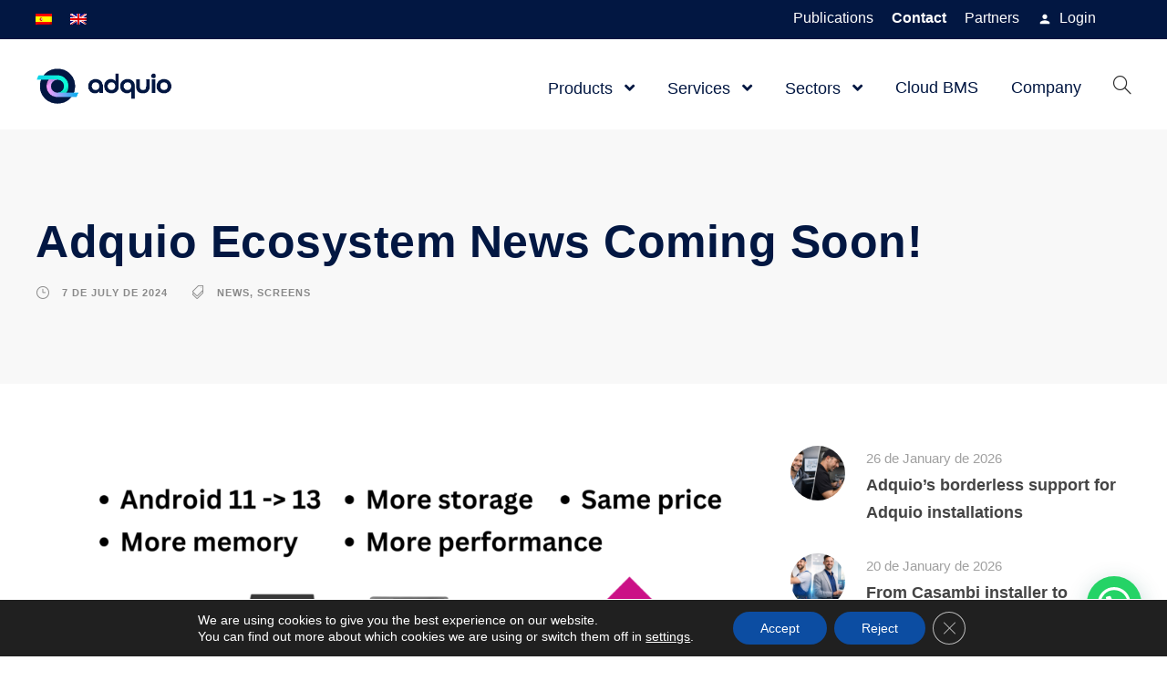

--- FILE ---
content_type: text/html; charset=UTF-8
request_url: https://adquio.com/proximas-novedades-en-el-ecosistema-adquio/
body_size: 30473
content:
<!DOCTYPE html>
<html lang="es-ES" xmlns:fb="https://www.facebook.com/2008/fbml" xmlns:addthis="https://www.addthis.com/help/api-spec"  class="no-js">
<head>
	<meta charset="UTF-8">
	<meta name="viewport" content="width=device-width, initial-scale=1">
	<link rel="profile" href="http://gmpg.org/xfn/11">
	<link rel="pingback" href="https://adquio.com/xmlrpc.php">
	<title>¡Próximas Novedades en el Ecosistema Adquio! - Adquio</title>
<link rel="alternate" hreflang="es" href="https://adquio.com/proximas-novedades-en-el-ecosistema-adquio/" />
<link rel="alternate" hreflang="en" href="https://adquio.com/adquio-ecosystem-news-coming-soon/?lang=en" />
<link rel="alternate" hreflang="x-default" href="https://adquio.com/proximas-novedades-en-el-ecosistema-adquio/" />

<!-- The SEO Framework por Sybre Waaijer -->
<meta name="robots" content="max-snippet:-1,max-image-preview:large,max-video-preview:-1" />
<link rel="canonical" href="https://adquio.com/proximas-novedades-en-el-ecosistema-adquio/" />
<meta name="description" content="No te pierdas nuestras próximas novedades, que mantendrán nuestros productos frescos para ti." />
<meta property="og:type" content="article" />
<meta property="og:locale" content="es_ES" />
<meta property="og:site_name" content="Adquio" />
<meta property="og:title" content="¡Próximas Novedades en el Ecosistema Adquio!" />
<meta property="og:description" content="No te pierdas nuestras próximas novedades, que mantendrán nuestros productos frescos para ti." />
<meta property="og:url" content="https://adquio.com/proximas-novedades-en-el-ecosistema-adquio/" />
<meta property="og:image" content="https://adquio.com/wp-content/uploads/2024/07/Add-a-subheading.png" />
<meta property="og:image:width" content="1920" />
<meta property="og:image:height" content="1080" />
<meta property="og:image:alt" content="Adquio Screen Updated" />
<meta property="article:published_time" content="2024-07-07T18:34:19+00:00" />
<meta property="article:modified_time" content="2024-07-08T07:42:06+00:00" />
<meta name="twitter:card" content="summary_large_image" />
<meta name="twitter:title" content="¡Próximas Novedades en el Ecosistema Adquio!" />
<meta name="twitter:description" content="No te pierdas nuestras próximas novedades, que mantendrán nuestros productos frescos para ti." />
<meta name="twitter:image" content="https://adquio.com/wp-content/uploads/2024/07/Add-a-subheading.png" />
<meta name="twitter:image:alt" content="Adquio Screen Updated" />
<meta name="google-site-verification" content="xA_3IwPV7ADPb4hnijQIbcUsJfp5ozRU2ex7AEdw0ss" />
<script type="application/ld+json">{"@context":"https://schema.org","@graph":[{"@type":"WebSite","@id":"https://adquio.com/#/schema/WebSite","url":"https://adquio.com/","name":"Adquio","description":"Full ecosystem for smart sites control","inLanguage":"es","potentialAction":{"@type":"SearchAction","target":{"@type":"EntryPoint","urlTemplate":"https://adquio.com/search/{search_term_string}/"},"query-input":"required name=search_term_string"},"publisher":{"@type":"Organization","@id":"https://adquio.com/#/schema/Organization","name":"Adquio","url":"https://adquio.com/","logo":{"@type":"ImageObject","url":"https://adquio.com/wp-content/uploads/2020/11/cropped-favicon.png","contentUrl":"https://adquio.com/wp-content/uploads/2020/11/cropped-favicon.png","width":512,"height":512}}},{"@type":"WebPage","@id":"https://adquio.com/proximas-novedades-en-el-ecosistema-adquio/","url":"https://adquio.com/proximas-novedades-en-el-ecosistema-adquio/","name":"¡Próximas Novedades en el Ecosistema Adquio! - Adquio","description":"No te pierdas nuestras próximas novedades, que mantendrán nuestros productos frescos para ti.","inLanguage":"es","isPartOf":{"@id":"https://adquio.com/#/schema/WebSite"},"breadcrumb":{"@type":"BreadcrumbList","@id":"https://adquio.com/#/schema/BreadcrumbList","itemListElement":[{"@type":"ListItem","position":1,"item":"https://adquio.com/","name":"Adquio"},{"@type":"ListItem","position":2,"item":"https://adquio.com/category/noticias/","name":"Categoría: Noticias"},{"@type":"ListItem","position":3,"name":"¡Próximas Novedades en el Ecosistema Adquio!"}]},"potentialAction":{"@type":"ReadAction","target":"https://adquio.com/proximas-novedades-en-el-ecosistema-adquio/"},"datePublished":"2024-07-07T18:34:19+00:00","dateModified":"2024-07-08T07:42:06+00:00","author":{"@type":"Person","@id":"https://adquio.com/#/schema/Person/7cea2005e194b48d31ecb462bacd8a64","name":"Adquio Development Team"}}]}</script>
<!-- / The SEO Framework por Sybre Waaijer | 8.59ms meta | 0.43ms boot -->

<link rel='dns-prefetch' href='//s7.addthis.com' />
<link rel='dns-prefetch' href='//www.googletagmanager.com' />
<link rel='dns-prefetch' href='//js.stripe.com' />
<link rel='dns-prefetch' href='//stats.wp.com' />
<link rel='dns-prefetch' href='//fonts.googleapis.com' />
<link rel='preconnect' href='//c0.wp.com' />
<link rel="alternate" type="application/rss+xml" title="Adquio &raquo; Feed" href="https://adquio.com/feed/" />
<link rel="alternate" type="application/rss+xml" title="Adquio &raquo; Feed de los comentarios" href="https://adquio.com/comments/feed/" />
<link rel="alternate" type="application/rss+xml" title="Adquio &raquo; Comentario ¡Próximas Novedades en el Ecosistema Adquio! del feed" href="https://adquio.com/proximas-novedades-en-el-ecosistema-adquio/feed/" />
<link rel="alternate" title="oEmbed (JSON)" type="application/json+oembed" href="https://adquio.com/wp-json/oembed/1.0/embed?url=https%3A%2F%2Fadquio.com%2Fproximas-novedades-en-el-ecosistema-adquio%2F" />
<link rel="alternate" title="oEmbed (XML)" type="text/xml+oembed" href="https://adquio.com/wp-json/oembed/1.0/embed?url=https%3A%2F%2Fadquio.com%2Fproximas-novedades-en-el-ecosistema-adquio%2F&#038;format=xml" />
<style id='wp-img-auto-sizes-contain-inline-css' type='text/css'>
img:is([sizes=auto i],[sizes^="auto," i]){contain-intrinsic-size:3000px 1500px}
/*# sourceURL=wp-img-auto-sizes-contain-inline-css */
</style>
<style id='wp-emoji-styles-inline-css' type='text/css'>

	img.wp-smiley, img.emoji {
		display: inline !important;
		border: none !important;
		box-shadow: none !important;
		height: 1em !important;
		width: 1em !important;
		margin: 0 0.07em !important;
		vertical-align: -0.1em !important;
		background: none !important;
		padding: 0 !important;
	}
/*# sourceURL=wp-emoji-styles-inline-css */
</style>
<link rel='stylesheet' id='wp-block-library-css' href='https://c0.wp.com/c/6.9/wp-includes/css/dist/block-library/style.min.css' type='text/css' media='all' />
<style id='wp-block-button-inline-css' type='text/css'>
.wp-block-button__link{align-content:center;box-sizing:border-box;cursor:pointer;display:inline-block;height:100%;text-align:center;word-break:break-word}.wp-block-button__link.aligncenter{text-align:center}.wp-block-button__link.alignright{text-align:right}:where(.wp-block-button__link){border-radius:9999px;box-shadow:none;padding:calc(.667em + 2px) calc(1.333em + 2px);text-decoration:none}.wp-block-button[style*=text-decoration] .wp-block-button__link{text-decoration:inherit}.wp-block-buttons>.wp-block-button.has-custom-width{max-width:none}.wp-block-buttons>.wp-block-button.has-custom-width .wp-block-button__link{width:100%}.wp-block-buttons>.wp-block-button.has-custom-font-size .wp-block-button__link{font-size:inherit}.wp-block-buttons>.wp-block-button.wp-block-button__width-25{width:calc(25% - var(--wp--style--block-gap, .5em)*.75)}.wp-block-buttons>.wp-block-button.wp-block-button__width-50{width:calc(50% - var(--wp--style--block-gap, .5em)*.5)}.wp-block-buttons>.wp-block-button.wp-block-button__width-75{width:calc(75% - var(--wp--style--block-gap, .5em)*.25)}.wp-block-buttons>.wp-block-button.wp-block-button__width-100{flex-basis:100%;width:100%}.wp-block-buttons.is-vertical>.wp-block-button.wp-block-button__width-25{width:25%}.wp-block-buttons.is-vertical>.wp-block-button.wp-block-button__width-50{width:50%}.wp-block-buttons.is-vertical>.wp-block-button.wp-block-button__width-75{width:75%}.wp-block-button.is-style-squared,.wp-block-button__link.wp-block-button.is-style-squared{border-radius:0}.wp-block-button.no-border-radius,.wp-block-button__link.no-border-radius{border-radius:0!important}:root :where(.wp-block-button .wp-block-button__link.is-style-outline),:root :where(.wp-block-button.is-style-outline>.wp-block-button__link){border:2px solid;padding:.667em 1.333em}:root :where(.wp-block-button .wp-block-button__link.is-style-outline:not(.has-text-color)),:root :where(.wp-block-button.is-style-outline>.wp-block-button__link:not(.has-text-color)){color:currentColor}:root :where(.wp-block-button .wp-block-button__link.is-style-outline:not(.has-background)),:root :where(.wp-block-button.is-style-outline>.wp-block-button__link:not(.has-background)){background-color:initial;background-image:none}
/*# sourceURL=https://c0.wp.com/c/6.9/wp-includes/blocks/button/style.min.css */
</style>
<style id='wp-block-categories-inline-css' type='text/css'>
.wp-block-categories{box-sizing:border-box}.wp-block-categories.alignleft{margin-right:2em}.wp-block-categories.alignright{margin-left:2em}.wp-block-categories.wp-block-categories-dropdown.aligncenter{text-align:center}.wp-block-categories .wp-block-categories__label{display:block;width:100%}
/*# sourceURL=https://c0.wp.com/c/6.9/wp-includes/blocks/categories/style.min.css */
</style>
<style id='wp-block-heading-inline-css' type='text/css'>
h1:where(.wp-block-heading).has-background,h2:where(.wp-block-heading).has-background,h3:where(.wp-block-heading).has-background,h4:where(.wp-block-heading).has-background,h5:where(.wp-block-heading).has-background,h6:where(.wp-block-heading).has-background{padding:1.25em 2.375em}h1.has-text-align-left[style*=writing-mode]:where([style*=vertical-lr]),h1.has-text-align-right[style*=writing-mode]:where([style*=vertical-rl]),h2.has-text-align-left[style*=writing-mode]:where([style*=vertical-lr]),h2.has-text-align-right[style*=writing-mode]:where([style*=vertical-rl]),h3.has-text-align-left[style*=writing-mode]:where([style*=vertical-lr]),h3.has-text-align-right[style*=writing-mode]:where([style*=vertical-rl]),h4.has-text-align-left[style*=writing-mode]:where([style*=vertical-lr]),h4.has-text-align-right[style*=writing-mode]:where([style*=vertical-rl]),h5.has-text-align-left[style*=writing-mode]:where([style*=vertical-lr]),h5.has-text-align-right[style*=writing-mode]:where([style*=vertical-rl]),h6.has-text-align-left[style*=writing-mode]:where([style*=vertical-lr]),h6.has-text-align-right[style*=writing-mode]:where([style*=vertical-rl]){rotate:180deg}
/*# sourceURL=https://c0.wp.com/c/6.9/wp-includes/blocks/heading/style.min.css */
</style>
<style id='wp-block-buttons-inline-css' type='text/css'>
.wp-block-buttons{box-sizing:border-box}.wp-block-buttons.is-vertical{flex-direction:column}.wp-block-buttons.is-vertical>.wp-block-button:last-child{margin-bottom:0}.wp-block-buttons>.wp-block-button{display:inline-block;margin:0}.wp-block-buttons.is-content-justification-left{justify-content:flex-start}.wp-block-buttons.is-content-justification-left.is-vertical{align-items:flex-start}.wp-block-buttons.is-content-justification-center{justify-content:center}.wp-block-buttons.is-content-justification-center.is-vertical{align-items:center}.wp-block-buttons.is-content-justification-right{justify-content:flex-end}.wp-block-buttons.is-content-justification-right.is-vertical{align-items:flex-end}.wp-block-buttons.is-content-justification-space-between{justify-content:space-between}.wp-block-buttons.aligncenter{text-align:center}.wp-block-buttons:not(.is-content-justification-space-between,.is-content-justification-right,.is-content-justification-left,.is-content-justification-center) .wp-block-button.aligncenter{margin-left:auto;margin-right:auto;width:100%}.wp-block-buttons[style*=text-decoration] .wp-block-button,.wp-block-buttons[style*=text-decoration] .wp-block-button__link{text-decoration:inherit}.wp-block-buttons.has-custom-font-size .wp-block-button__link{font-size:inherit}.wp-block-buttons .wp-block-button__link{width:100%}.wp-block-button.aligncenter{text-align:center}
/*# sourceURL=https://c0.wp.com/c/6.9/wp-includes/blocks/buttons/style.min.css */
</style>
<style id='global-styles-inline-css' type='text/css'>
:root{--wp--preset--aspect-ratio--square: 1;--wp--preset--aspect-ratio--4-3: 4/3;--wp--preset--aspect-ratio--3-4: 3/4;--wp--preset--aspect-ratio--3-2: 3/2;--wp--preset--aspect-ratio--2-3: 2/3;--wp--preset--aspect-ratio--16-9: 16/9;--wp--preset--aspect-ratio--9-16: 9/16;--wp--preset--color--black: #000000;--wp--preset--color--cyan-bluish-gray: #abb8c3;--wp--preset--color--white: #ffffff;--wp--preset--color--pale-pink: #f78da7;--wp--preset--color--vivid-red: #cf2e2e;--wp--preset--color--luminous-vivid-orange: #ff6900;--wp--preset--color--luminous-vivid-amber: #fcb900;--wp--preset--color--light-green-cyan: #7bdcb5;--wp--preset--color--vivid-green-cyan: #00d084;--wp--preset--color--pale-cyan-blue: #8ed1fc;--wp--preset--color--vivid-cyan-blue: #0693e3;--wp--preset--color--vivid-purple: #9b51e0;--wp--preset--gradient--vivid-cyan-blue-to-vivid-purple: linear-gradient(135deg,rgb(6,147,227) 0%,rgb(155,81,224) 100%);--wp--preset--gradient--light-green-cyan-to-vivid-green-cyan: linear-gradient(135deg,rgb(122,220,180) 0%,rgb(0,208,130) 100%);--wp--preset--gradient--luminous-vivid-amber-to-luminous-vivid-orange: linear-gradient(135deg,rgb(252,185,0) 0%,rgb(255,105,0) 100%);--wp--preset--gradient--luminous-vivid-orange-to-vivid-red: linear-gradient(135deg,rgb(255,105,0) 0%,rgb(207,46,46) 100%);--wp--preset--gradient--very-light-gray-to-cyan-bluish-gray: linear-gradient(135deg,rgb(238,238,238) 0%,rgb(169,184,195) 100%);--wp--preset--gradient--cool-to-warm-spectrum: linear-gradient(135deg,rgb(74,234,220) 0%,rgb(151,120,209) 20%,rgb(207,42,186) 40%,rgb(238,44,130) 60%,rgb(251,105,98) 80%,rgb(254,248,76) 100%);--wp--preset--gradient--blush-light-purple: linear-gradient(135deg,rgb(255,206,236) 0%,rgb(152,150,240) 100%);--wp--preset--gradient--blush-bordeaux: linear-gradient(135deg,rgb(254,205,165) 0%,rgb(254,45,45) 50%,rgb(107,0,62) 100%);--wp--preset--gradient--luminous-dusk: linear-gradient(135deg,rgb(255,203,112) 0%,rgb(199,81,192) 50%,rgb(65,88,208) 100%);--wp--preset--gradient--pale-ocean: linear-gradient(135deg,rgb(255,245,203) 0%,rgb(182,227,212) 50%,rgb(51,167,181) 100%);--wp--preset--gradient--electric-grass: linear-gradient(135deg,rgb(202,248,128) 0%,rgb(113,206,126) 100%);--wp--preset--gradient--midnight: linear-gradient(135deg,rgb(2,3,129) 0%,rgb(40,116,252) 100%);--wp--preset--font-size--small: 13px;--wp--preset--font-size--medium: 20px;--wp--preset--font-size--large: 36px;--wp--preset--font-size--x-large: 42px;--wp--preset--spacing--20: 0.44rem;--wp--preset--spacing--30: 0.67rem;--wp--preset--spacing--40: 1rem;--wp--preset--spacing--50: 1.5rem;--wp--preset--spacing--60: 2.25rem;--wp--preset--spacing--70: 3.38rem;--wp--preset--spacing--80: 5.06rem;--wp--preset--shadow--natural: 6px 6px 9px rgba(0, 0, 0, 0.2);--wp--preset--shadow--deep: 12px 12px 50px rgba(0, 0, 0, 0.4);--wp--preset--shadow--sharp: 6px 6px 0px rgba(0, 0, 0, 0.2);--wp--preset--shadow--outlined: 6px 6px 0px -3px rgb(255, 255, 255), 6px 6px rgb(0, 0, 0);--wp--preset--shadow--crisp: 6px 6px 0px rgb(0, 0, 0);}:where(.is-layout-flex){gap: 0.5em;}:where(.is-layout-grid){gap: 0.5em;}body .is-layout-flex{display: flex;}.is-layout-flex{flex-wrap: wrap;align-items: center;}.is-layout-flex > :is(*, div){margin: 0;}body .is-layout-grid{display: grid;}.is-layout-grid > :is(*, div){margin: 0;}:where(.wp-block-columns.is-layout-flex){gap: 2em;}:where(.wp-block-columns.is-layout-grid){gap: 2em;}:where(.wp-block-post-template.is-layout-flex){gap: 1.25em;}:where(.wp-block-post-template.is-layout-grid){gap: 1.25em;}.has-black-color{color: var(--wp--preset--color--black) !important;}.has-cyan-bluish-gray-color{color: var(--wp--preset--color--cyan-bluish-gray) !important;}.has-white-color{color: var(--wp--preset--color--white) !important;}.has-pale-pink-color{color: var(--wp--preset--color--pale-pink) !important;}.has-vivid-red-color{color: var(--wp--preset--color--vivid-red) !important;}.has-luminous-vivid-orange-color{color: var(--wp--preset--color--luminous-vivid-orange) !important;}.has-luminous-vivid-amber-color{color: var(--wp--preset--color--luminous-vivid-amber) !important;}.has-light-green-cyan-color{color: var(--wp--preset--color--light-green-cyan) !important;}.has-vivid-green-cyan-color{color: var(--wp--preset--color--vivid-green-cyan) !important;}.has-pale-cyan-blue-color{color: var(--wp--preset--color--pale-cyan-blue) !important;}.has-vivid-cyan-blue-color{color: var(--wp--preset--color--vivid-cyan-blue) !important;}.has-vivid-purple-color{color: var(--wp--preset--color--vivid-purple) !important;}.has-black-background-color{background-color: var(--wp--preset--color--black) !important;}.has-cyan-bluish-gray-background-color{background-color: var(--wp--preset--color--cyan-bluish-gray) !important;}.has-white-background-color{background-color: var(--wp--preset--color--white) !important;}.has-pale-pink-background-color{background-color: var(--wp--preset--color--pale-pink) !important;}.has-vivid-red-background-color{background-color: var(--wp--preset--color--vivid-red) !important;}.has-luminous-vivid-orange-background-color{background-color: var(--wp--preset--color--luminous-vivid-orange) !important;}.has-luminous-vivid-amber-background-color{background-color: var(--wp--preset--color--luminous-vivid-amber) !important;}.has-light-green-cyan-background-color{background-color: var(--wp--preset--color--light-green-cyan) !important;}.has-vivid-green-cyan-background-color{background-color: var(--wp--preset--color--vivid-green-cyan) !important;}.has-pale-cyan-blue-background-color{background-color: var(--wp--preset--color--pale-cyan-blue) !important;}.has-vivid-cyan-blue-background-color{background-color: var(--wp--preset--color--vivid-cyan-blue) !important;}.has-vivid-purple-background-color{background-color: var(--wp--preset--color--vivid-purple) !important;}.has-black-border-color{border-color: var(--wp--preset--color--black) !important;}.has-cyan-bluish-gray-border-color{border-color: var(--wp--preset--color--cyan-bluish-gray) !important;}.has-white-border-color{border-color: var(--wp--preset--color--white) !important;}.has-pale-pink-border-color{border-color: var(--wp--preset--color--pale-pink) !important;}.has-vivid-red-border-color{border-color: var(--wp--preset--color--vivid-red) !important;}.has-luminous-vivid-orange-border-color{border-color: var(--wp--preset--color--luminous-vivid-orange) !important;}.has-luminous-vivid-amber-border-color{border-color: var(--wp--preset--color--luminous-vivid-amber) !important;}.has-light-green-cyan-border-color{border-color: var(--wp--preset--color--light-green-cyan) !important;}.has-vivid-green-cyan-border-color{border-color: var(--wp--preset--color--vivid-green-cyan) !important;}.has-pale-cyan-blue-border-color{border-color: var(--wp--preset--color--pale-cyan-blue) !important;}.has-vivid-cyan-blue-border-color{border-color: var(--wp--preset--color--vivid-cyan-blue) !important;}.has-vivid-purple-border-color{border-color: var(--wp--preset--color--vivid-purple) !important;}.has-vivid-cyan-blue-to-vivid-purple-gradient-background{background: var(--wp--preset--gradient--vivid-cyan-blue-to-vivid-purple) !important;}.has-light-green-cyan-to-vivid-green-cyan-gradient-background{background: var(--wp--preset--gradient--light-green-cyan-to-vivid-green-cyan) !important;}.has-luminous-vivid-amber-to-luminous-vivid-orange-gradient-background{background: var(--wp--preset--gradient--luminous-vivid-amber-to-luminous-vivid-orange) !important;}.has-luminous-vivid-orange-to-vivid-red-gradient-background{background: var(--wp--preset--gradient--luminous-vivid-orange-to-vivid-red) !important;}.has-very-light-gray-to-cyan-bluish-gray-gradient-background{background: var(--wp--preset--gradient--very-light-gray-to-cyan-bluish-gray) !important;}.has-cool-to-warm-spectrum-gradient-background{background: var(--wp--preset--gradient--cool-to-warm-spectrum) !important;}.has-blush-light-purple-gradient-background{background: var(--wp--preset--gradient--blush-light-purple) !important;}.has-blush-bordeaux-gradient-background{background: var(--wp--preset--gradient--blush-bordeaux) !important;}.has-luminous-dusk-gradient-background{background: var(--wp--preset--gradient--luminous-dusk) !important;}.has-pale-ocean-gradient-background{background: var(--wp--preset--gradient--pale-ocean) !important;}.has-electric-grass-gradient-background{background: var(--wp--preset--gradient--electric-grass) !important;}.has-midnight-gradient-background{background: var(--wp--preset--gradient--midnight) !important;}.has-small-font-size{font-size: var(--wp--preset--font-size--small) !important;}.has-medium-font-size{font-size: var(--wp--preset--font-size--medium) !important;}.has-large-font-size{font-size: var(--wp--preset--font-size--large) !important;}.has-x-large-font-size{font-size: var(--wp--preset--font-size--x-large) !important;}
/*# sourceURL=global-styles-inline-css */
</style>
<style id='core-block-supports-inline-css' type='text/css'>
.wp-container-core-buttons-is-layout-16018d1d{justify-content:center;}
/*# sourceURL=core-block-supports-inline-css */
</style>

<style id='classic-theme-styles-inline-css' type='text/css'>
/*! This file is auto-generated */
.wp-block-button__link{color:#fff;background-color:#32373c;border-radius:9999px;box-shadow:none;text-decoration:none;padding:calc(.667em + 2px) calc(1.333em + 2px);font-size:1.125em}.wp-block-file__button{background:#32373c;color:#fff;text-decoration:none}
/*# sourceURL=/wp-includes/css/classic-themes.min.css */
</style>
<link rel='stylesheet' id='contact-form-7-css' href='https://adquio.com/wp-content/plugins/contact-form-7/includes/css/styles.css?ver=6.1.4' type='text/css' media='all' />
<link rel='stylesheet' id='gdlr-core-google-font-css' href='https://fonts.googleapis.com/css?family=Roboto%3A100%2C100italic%2C300%2C300italic%2Cregular%2Citalic%2C500%2C500italic%2C700%2C700italic%2C900%2C900italic%7CRoboto+Slab%3A100%2C200%2C300%2Cregular%2C500%2C600%2C700%2C800%2C900&#038;subset=cyrillic%2Ccyrillic-ext%2Cgreek%2Cgreek-ext%2Clatin%2Clatin-ext%2Cvietnamese&#038;display=optional&#038;ver=6.9' type='text/css' media='all' />
<link rel='stylesheet' id='font-awesome-v4shim-css' href='https://adquio.com/wp-content/plugins/types/vendor/toolset/toolset-common/res/lib/font-awesome/css/v4-shims.css?ver=5.13.0' type='text/css' media='screen' />
<link rel='stylesheet' id='font-awesome-css' href='https://adquio.com/wp-content/plugins/types/vendor/toolset/toolset-common/res/lib/font-awesome/css/all.css?ver=5.13.0' type='text/css' media='screen' />
<link rel='stylesheet' id='fa6-css' href='https://adquio.com/wp-content/plugins/goodlayers-core/plugins/fa6/all.css?ver=6.9' type='text/css' media='all' />
<link rel='stylesheet' id='fa5-css' href='https://adquio.com/wp-content/plugins/goodlayers-core/plugins/fa5/fa5.css?ver=6.9' type='text/css' media='all' />
<link rel='stylesheet' id='elegant-font-css' href='https://adquio.com/wp-content/plugins/goodlayers-core/plugins/elegant/elegant-font.css?ver=6.9' type='text/css' media='all' />
<link rel='stylesheet' id='ionicons-css' href='https://adquio.com/wp-content/plugins/goodlayers-core/plugins/ionicons/ionicons.css?ver=6.9' type='text/css' media='all' />
<link rel='stylesheet' id='simple-line-icons-css' href='https://adquio.com/wp-content/plugins/goodlayers-core/plugins/simpleline/simpleline.css?ver=6.9' type='text/css' media='all' />
<link rel='stylesheet' id='gdlr-custom-icon-css' href='https://adquio.com/wp-content/plugins/goodlayers-core/plugins/gdlr-custom-icon/gdlr-custom-icon.css?ver=6.9' type='text/css' media='all' />
<link rel='stylesheet' id='gdlr-cannabis-css' href='https://adquio.com/wp-content/plugins/goodlayers-core/plugins/gdlr-cannabis/style.css?ver=6.9' type='text/css' media='all' />
<link rel='stylesheet' id='gdlr-travel-css' href='https://adquio.com/wp-content/plugins/goodlayers-core/plugins/gdlr-travel/style.css?ver=6.9' type='text/css' media='all' />
<link rel='stylesheet' id='gdlr-core-plugin-css' href='https://adquio.com/wp-content/plugins/goodlayers-core/plugins/style.css?ver=1767785998' type='text/css' media='all' />
<link rel='stylesheet' id='gdlr-core-page-builder-css' href='https://adquio.com/wp-content/plugins/goodlayers-core/include/css/page-builder.css?ver=6.9' type='text/css' media='all' />
<link rel='stylesheet' id='wpcf7-redirect-script-frontend-css' href='https://adquio.com/wp-content/plugins/wpcf7-redirect/build/assets/frontend-script.css?ver=2c532d7e2be36f6af233' type='text/css' media='all' />
<link rel='stylesheet' id='apzo-style-core-css' href='https://adquio.com/wp-content/themes/apzo/css/style-core.css?ver=6.9' type='text/css' media='all' />
<link rel='stylesheet' id='apzo-custom-style-css' href='https://adquio.com/wp-content/uploads/apzo-style-custom.css?1767785998&#038;ver=6.9' type='text/css' media='all' />
<link rel='stylesheet' id='addthis_all_pages-css' href='https://adquio.com/wp-content/plugins/addthis/frontend/build/addthis_wordpress_public.min.css?ver=6.9' type='text/css' media='all' />
<link rel='stylesheet' id='prism-theme-css' href='https://adquio.com/wp-content/plugins/ank-prism-for-wp/out/prism-css.min.css?ver=1616066744' type='text/css' media='all' />
<link rel='stylesheet' id='tmm-css' href='https://adquio.com/wp-content/plugins/team-members/inc/css/tmm_style.css?ver=6.9' type='text/css' media='all' />
<link rel='stylesheet' id='moove_gdpr_frontend-css' href='https://adquio.com/wp-content/plugins/gdpr-cookie-compliance/dist/styles/gdpr-main-nf.css?ver=5.0.9' type='text/css' media='all' />
<style id='moove_gdpr_frontend-inline-css' type='text/css'>
				#moove_gdpr_cookie_modal .moove-gdpr-modal-content .moove-gdpr-tab-main h3.tab-title, 
				#moove_gdpr_cookie_modal .moove-gdpr-modal-content .moove-gdpr-tab-main span.tab-title,
				#moove_gdpr_cookie_modal .moove-gdpr-modal-content .moove-gdpr-modal-left-content #moove-gdpr-menu li a, 
				#moove_gdpr_cookie_modal .moove-gdpr-modal-content .moove-gdpr-modal-left-content #moove-gdpr-menu li button,
				#moove_gdpr_cookie_modal .moove-gdpr-modal-content .moove-gdpr-modal-left-content .moove-gdpr-branding-cnt a,
				#moove_gdpr_cookie_modal .moove-gdpr-modal-content .moove-gdpr-modal-footer-content .moove-gdpr-button-holder a.mgbutton, 
				#moove_gdpr_cookie_modal .moove-gdpr-modal-content .moove-gdpr-modal-footer-content .moove-gdpr-button-holder button.mgbutton,
				#moove_gdpr_cookie_modal .cookie-switch .cookie-slider:after, 
				#moove_gdpr_cookie_modal .cookie-switch .slider:after, 
				#moove_gdpr_cookie_modal .switch .cookie-slider:after, 
				#moove_gdpr_cookie_modal .switch .slider:after,
				#moove_gdpr_cookie_info_bar .moove-gdpr-info-bar-container .moove-gdpr-info-bar-content p, 
				#moove_gdpr_cookie_info_bar .moove-gdpr-info-bar-container .moove-gdpr-info-bar-content p a,
				#moove_gdpr_cookie_info_bar .moove-gdpr-info-bar-container .moove-gdpr-info-bar-content a.mgbutton, 
				#moove_gdpr_cookie_info_bar .moove-gdpr-info-bar-container .moove-gdpr-info-bar-content button.mgbutton,
				#moove_gdpr_cookie_modal .moove-gdpr-modal-content .moove-gdpr-tab-main .moove-gdpr-tab-main-content h1, 
				#moove_gdpr_cookie_modal .moove-gdpr-modal-content .moove-gdpr-tab-main .moove-gdpr-tab-main-content h2, 
				#moove_gdpr_cookie_modal .moove-gdpr-modal-content .moove-gdpr-tab-main .moove-gdpr-tab-main-content h3, 
				#moove_gdpr_cookie_modal .moove-gdpr-modal-content .moove-gdpr-tab-main .moove-gdpr-tab-main-content h4, 
				#moove_gdpr_cookie_modal .moove-gdpr-modal-content .moove-gdpr-tab-main .moove-gdpr-tab-main-content h5, 
				#moove_gdpr_cookie_modal .moove-gdpr-modal-content .moove-gdpr-tab-main .moove-gdpr-tab-main-content h6,
				#moove_gdpr_cookie_modal .moove-gdpr-modal-content.moove_gdpr_modal_theme_v2 .moove-gdpr-modal-title .tab-title,
				#moove_gdpr_cookie_modal .moove-gdpr-modal-content.moove_gdpr_modal_theme_v2 .moove-gdpr-tab-main h3.tab-title, 
				#moove_gdpr_cookie_modal .moove-gdpr-modal-content.moove_gdpr_modal_theme_v2 .moove-gdpr-tab-main span.tab-title,
				#moove_gdpr_cookie_modal .moove-gdpr-modal-content.moove_gdpr_modal_theme_v2 .moove-gdpr-branding-cnt a {
					font-weight: inherit				}
			#moove_gdpr_cookie_modal,#moove_gdpr_cookie_info_bar,.gdpr_cookie_settings_shortcode_content{font-family:inherit}#moove_gdpr_save_popup_settings_button{background-color:#373737;color:#fff}#moove_gdpr_save_popup_settings_button:hover{background-color:#000}#moove_gdpr_cookie_info_bar .moove-gdpr-info-bar-container .moove-gdpr-info-bar-content a.mgbutton,#moove_gdpr_cookie_info_bar .moove-gdpr-info-bar-container .moove-gdpr-info-bar-content button.mgbutton{background-color:#0c4da2}#moove_gdpr_cookie_modal .moove-gdpr-modal-content .moove-gdpr-modal-footer-content .moove-gdpr-button-holder a.mgbutton,#moove_gdpr_cookie_modal .moove-gdpr-modal-content .moove-gdpr-modal-footer-content .moove-gdpr-button-holder button.mgbutton,.gdpr_cookie_settings_shortcode_content .gdpr-shr-button.button-green{background-color:#0c4da2;border-color:#0c4da2}#moove_gdpr_cookie_modal .moove-gdpr-modal-content .moove-gdpr-modal-footer-content .moove-gdpr-button-holder a.mgbutton:hover,#moove_gdpr_cookie_modal .moove-gdpr-modal-content .moove-gdpr-modal-footer-content .moove-gdpr-button-holder button.mgbutton:hover,.gdpr_cookie_settings_shortcode_content .gdpr-shr-button.button-green:hover{background-color:#fff;color:#0c4da2}#moove_gdpr_cookie_modal .moove-gdpr-modal-content .moove-gdpr-modal-close i,#moove_gdpr_cookie_modal .moove-gdpr-modal-content .moove-gdpr-modal-close span.gdpr-icon{background-color:#0c4da2;border:1px solid #0c4da2}#moove_gdpr_cookie_info_bar span.moove-gdpr-infobar-allow-all.focus-g,#moove_gdpr_cookie_info_bar span.moove-gdpr-infobar-allow-all:focus,#moove_gdpr_cookie_info_bar button.moove-gdpr-infobar-allow-all.focus-g,#moove_gdpr_cookie_info_bar button.moove-gdpr-infobar-allow-all:focus,#moove_gdpr_cookie_info_bar span.moove-gdpr-infobar-reject-btn.focus-g,#moove_gdpr_cookie_info_bar span.moove-gdpr-infobar-reject-btn:focus,#moove_gdpr_cookie_info_bar button.moove-gdpr-infobar-reject-btn.focus-g,#moove_gdpr_cookie_info_bar button.moove-gdpr-infobar-reject-btn:focus,#moove_gdpr_cookie_info_bar span.change-settings-button.focus-g,#moove_gdpr_cookie_info_bar span.change-settings-button:focus,#moove_gdpr_cookie_info_bar button.change-settings-button.focus-g,#moove_gdpr_cookie_info_bar button.change-settings-button:focus{-webkit-box-shadow:0 0 1px 3px #0c4da2;-moz-box-shadow:0 0 1px 3px #0c4da2;box-shadow:0 0 1px 3px #0c4da2}#moove_gdpr_cookie_modal .moove-gdpr-modal-content .moove-gdpr-modal-close i:hover,#moove_gdpr_cookie_modal .moove-gdpr-modal-content .moove-gdpr-modal-close span.gdpr-icon:hover,#moove_gdpr_cookie_info_bar span[data-href]>u.change-settings-button{color:#0c4da2}#moove_gdpr_cookie_modal .moove-gdpr-modal-content .moove-gdpr-modal-left-content #moove-gdpr-menu li.menu-item-selected a span.gdpr-icon,#moove_gdpr_cookie_modal .moove-gdpr-modal-content .moove-gdpr-modal-left-content #moove-gdpr-menu li.menu-item-selected button span.gdpr-icon{color:inherit}#moove_gdpr_cookie_modal .moove-gdpr-modal-content .moove-gdpr-modal-left-content #moove-gdpr-menu li a span.gdpr-icon,#moove_gdpr_cookie_modal .moove-gdpr-modal-content .moove-gdpr-modal-left-content #moove-gdpr-menu li button span.gdpr-icon{color:inherit}#moove_gdpr_cookie_modal .gdpr-acc-link{line-height:0;font-size:0;color:transparent;position:absolute}#moove_gdpr_cookie_modal .moove-gdpr-modal-content .moove-gdpr-modal-close:hover i,#moove_gdpr_cookie_modal .moove-gdpr-modal-content .moove-gdpr-modal-left-content #moove-gdpr-menu li a,#moove_gdpr_cookie_modal .moove-gdpr-modal-content .moove-gdpr-modal-left-content #moove-gdpr-menu li button,#moove_gdpr_cookie_modal .moove-gdpr-modal-content .moove-gdpr-modal-left-content #moove-gdpr-menu li button i,#moove_gdpr_cookie_modal .moove-gdpr-modal-content .moove-gdpr-modal-left-content #moove-gdpr-menu li a i,#moove_gdpr_cookie_modal .moove-gdpr-modal-content .moove-gdpr-tab-main .moove-gdpr-tab-main-content a:hover,#moove_gdpr_cookie_info_bar.moove-gdpr-dark-scheme .moove-gdpr-info-bar-container .moove-gdpr-info-bar-content a.mgbutton:hover,#moove_gdpr_cookie_info_bar.moove-gdpr-dark-scheme .moove-gdpr-info-bar-container .moove-gdpr-info-bar-content button.mgbutton:hover,#moove_gdpr_cookie_info_bar.moove-gdpr-dark-scheme .moove-gdpr-info-bar-container .moove-gdpr-info-bar-content a:hover,#moove_gdpr_cookie_info_bar.moove-gdpr-dark-scheme .moove-gdpr-info-bar-container .moove-gdpr-info-bar-content button:hover,#moove_gdpr_cookie_info_bar.moove-gdpr-dark-scheme .moove-gdpr-info-bar-container .moove-gdpr-info-bar-content span.change-settings-button:hover,#moove_gdpr_cookie_info_bar.moove-gdpr-dark-scheme .moove-gdpr-info-bar-container .moove-gdpr-info-bar-content button.change-settings-button:hover,#moove_gdpr_cookie_info_bar.moove-gdpr-dark-scheme .moove-gdpr-info-bar-container .moove-gdpr-info-bar-content u.change-settings-button:hover,#moove_gdpr_cookie_info_bar span[data-href]>u.change-settings-button,#moove_gdpr_cookie_info_bar.moove-gdpr-dark-scheme .moove-gdpr-info-bar-container .moove-gdpr-info-bar-content a.mgbutton.focus-g,#moove_gdpr_cookie_info_bar.moove-gdpr-dark-scheme .moove-gdpr-info-bar-container .moove-gdpr-info-bar-content button.mgbutton.focus-g,#moove_gdpr_cookie_info_bar.moove-gdpr-dark-scheme .moove-gdpr-info-bar-container .moove-gdpr-info-bar-content a.focus-g,#moove_gdpr_cookie_info_bar.moove-gdpr-dark-scheme .moove-gdpr-info-bar-container .moove-gdpr-info-bar-content button.focus-g,#moove_gdpr_cookie_info_bar.moove-gdpr-dark-scheme .moove-gdpr-info-bar-container .moove-gdpr-info-bar-content a.mgbutton:focus,#moove_gdpr_cookie_info_bar.moove-gdpr-dark-scheme .moove-gdpr-info-bar-container .moove-gdpr-info-bar-content button.mgbutton:focus,#moove_gdpr_cookie_info_bar.moove-gdpr-dark-scheme .moove-gdpr-info-bar-container .moove-gdpr-info-bar-content a:focus,#moove_gdpr_cookie_info_bar.moove-gdpr-dark-scheme .moove-gdpr-info-bar-container .moove-gdpr-info-bar-content button:focus,#moove_gdpr_cookie_info_bar.moove-gdpr-dark-scheme .moove-gdpr-info-bar-container .moove-gdpr-info-bar-content span.change-settings-button.focus-g,span.change-settings-button:focus,button.change-settings-button.focus-g,button.change-settings-button:focus,#moove_gdpr_cookie_info_bar.moove-gdpr-dark-scheme .moove-gdpr-info-bar-container .moove-gdpr-info-bar-content u.change-settings-button.focus-g,#moove_gdpr_cookie_info_bar.moove-gdpr-dark-scheme .moove-gdpr-info-bar-container .moove-gdpr-info-bar-content u.change-settings-button:focus{color:#0c4da2}#moove_gdpr_cookie_modal .moove-gdpr-branding.focus-g span,#moove_gdpr_cookie_modal .moove-gdpr-modal-content .moove-gdpr-tab-main a.focus-g,#moove_gdpr_cookie_modal .moove-gdpr-modal-content .moove-gdpr-tab-main .gdpr-cd-details-toggle.focus-g{color:#0c4da2}#moove_gdpr_cookie_modal.gdpr_lightbox-hide{display:none}
/*# sourceURL=moove_gdpr_frontend-inline-css */
</style>
<script type="text/javascript" id="wpml-cookie-js-extra">
/* <![CDATA[ */
var wpml_cookies = {"wp-wpml_current_language":{"value":"es","expires":1,"path":"/"}};
var wpml_cookies = {"wp-wpml_current_language":{"value":"es","expires":1,"path":"/"}};
//# sourceURL=wpml-cookie-js-extra
/* ]]> */
</script>
<script type="text/javascript" src="https://adquio.com/wp-content/plugins/sitepress-multilingual-cms/res/js/cookies/language-cookie.js?ver=486900" id="wpml-cookie-js" defer="defer" data-wp-strategy="defer"></script>
<script type="text/javascript" src="https://c0.wp.com/c/6.9/wp-includes/js/jquery/jquery.min.js" id="jquery-core-js"></script>
<script type="text/javascript" src="https://c0.wp.com/c/6.9/wp-includes/js/jquery/jquery-migrate.min.js" id="jquery-migrate-js"></script>
<script type="text/javascript" id="wpml-browser-redirect-js-extra">
/* <![CDATA[ */
var wpml_browser_redirect_params = {"pageLanguage":"es","languageUrls":{"es_es":"https://adquio.com/proximas-novedades-en-el-ecosistema-adquio/","es":"https://adquio.com/proximas-novedades-en-el-ecosistema-adquio/","en_us":"https://adquio.com/adquio-ecosystem-news-coming-soon/?lang=en","en":"https://adquio.com/adquio-ecosystem-news-coming-soon/?lang=en","us":"https://adquio.com/adquio-ecosystem-news-coming-soon/?lang=en"},"cookie":{"name":"_icl_visitor_lang_js","domain":"adquio.com","path":"/","expiration":24}};
//# sourceURL=wpml-browser-redirect-js-extra
/* ]]> */
</script>
<script type="text/javascript" src="https://adquio.com/wp-content/plugins/sitepress-multilingual-cms/dist/js/browser-redirect/app.js?ver=486900" id="wpml-browser-redirect-js"></script>

<!-- Fragmento de código de la etiqueta de Google (gtag.js) añadida por Site Kit -->
<!-- Fragmento de código de Google Analytics añadido por Site Kit -->
<script type="text/javascript" src="https://www.googletagmanager.com/gtag/js?id=GT-552QXGCZ" id="google_gtagjs-js" async></script>
<script type="text/javascript" id="google_gtagjs-js-after">
/* <![CDATA[ */
window.dataLayer = window.dataLayer || [];function gtag(){dataLayer.push(arguments);}
gtag("set","linker",{"domains":["adquio.com"]});
gtag("js", new Date());
gtag("set", "developer_id.dZTNiMT", true);
gtag("config", "GT-552QXGCZ");
 window._googlesitekit = window._googlesitekit || {}; window._googlesitekit.throttledEvents = []; window._googlesitekit.gtagEvent = (name, data) => { var key = JSON.stringify( { name, data } ); if ( !! window._googlesitekit.throttledEvents[ key ] ) { return; } window._googlesitekit.throttledEvents[ key ] = true; setTimeout( () => { delete window._googlesitekit.throttledEvents[ key ]; }, 5 ); gtag( "event", name, { ...data, event_source: "site-kit" } ); }; 
//# sourceURL=google_gtagjs-js-after
/* ]]> */
</script>
<script type="text/javascript" src="https://js.stripe.com/v3/?ver=3" id="stripe-js-v3-js"></script>
<script type="text/javascript" id="rcp-stripe-js-extra">
/* <![CDATA[ */
var rcpStripe = {"keys":{"publishable":""},"errors":{"api_key_expired":"Payment gateway connection error.","card_declined":"The card has been declined.","email_invalid":"Invalid email address. Please enter a valid email address and try again.","expired_card":"This card has expired. Please try again with a different payment method.","incorrect_address":"The supplied billing address is incorrect. Please check the card's address or try again with a different card.","incorrect_cvc":"The card's security code is incorrect. Please check the security code or try again with a different card.","incorrect_number":"The card number is incorrect. Please check the card number or try again with a different card.","invalid_number":"The card number is incorrect. Please check the card number or try again with a different card.","incorrect_zip":"The card's postal code is incorrect. Please check the postal code or try again with a different card.","postal_code_invalid":"The card's postal code is incorrect. Please check the postal code or try again with a different card.","invalid_cvc":"The card's security code is invalid. Please check the security code or try again with a different card.","invalid_expiry_month":"The card's expiration month is incorrect.","invalid_expiry_year":"The card's expiration year is incorrect.","payment_intent_authentication_failure":"Authentication failure.","payment_intent_incompatible_payment_method":"This payment method is invalid.","payment_intent_payment_attempt_failed":"Payment attempt failed.","setup_intent_authentication_failure":"Setup attempt failed."},"formatting":{"currencyMultiplier":100},"elementsConfig":null};
//# sourceURL=rcp-stripe-js-extra
/* ]]> */
</script>
<script type="text/javascript" src="https://adquio.com/wp-content/plugins/restrict-content-pro/includes/gateways/stripe/js/stripe.min.js?ver=3.5.2" id="rcp-stripe-js"></script>
<script type="text/javascript" src="https://adquio.com/wp-content/plugins/restrict-content-pro/includes/gateways/stripe/js/register.min.js?ver=3.5.2" id="rcp-stripe-register-js"></script>
<link rel="https://api.w.org/" href="https://adquio.com/wp-json/" /><link rel="alternate" title="JSON" type="application/json" href="https://adquio.com/wp-json/wp/v2/posts/26460" /><link rel="EditURI" type="application/rsd+xml" title="RSD" href="https://adquio.com/xmlrpc.php?rsd" />
<meta name="generator" content="WPML ver:4.8.6 stt:1,2;" />
<meta name="generator" content="Site Kit by Google 1.171.0" /><meta name="generator" content="Wp Ticket v6.0.4 - https://emdplugins.com" />
	<style>img#wpstats{display:none}</style>
		<style type="text/css">.recentcomments a{display:inline !important;padding:0 !important;margin:0 !important;}</style>
<!-- Fragmento de código de Google Tag Manager añadido por Site Kit -->
<script type="text/javascript">
/* <![CDATA[ */

			( function( w, d, s, l, i ) {
				w[l] = w[l] || [];
				w[l].push( {'gtm.start': new Date().getTime(), event: 'gtm.js'} );
				var f = d.getElementsByTagName( s )[0],
					j = d.createElement( s ), dl = l != 'dataLayer' ? '&l=' + l : '';
				j.async = true;
				j.src = 'https://www.googletagmanager.com/gtm.js?id=' + i + dl;
				f.parentNode.insertBefore( j, f );
			} )( window, document, 'script', 'dataLayer', 'GTM-PW84C9T' );
			
/* ]]> */
</script>

<!-- Final del fragmento de código de Google Tag Manager añadido por Site Kit -->
<link rel="icon" href="https://adquio.com/wp-content/uploads/2020/11/cropped-favicon-32x32.png" sizes="32x32" />
<link rel="icon" href="https://adquio.com/wp-content/uploads/2020/11/cropped-favicon-192x192.png" sizes="192x192" />
<link rel="apple-touch-icon" href="https://adquio.com/wp-content/uploads/2020/11/cropped-favicon-180x180.png" />
<meta name="msapplication-TileImage" content="https://adquio.com/wp-content/uploads/2020/11/cropped-favicon-270x270.png" />
		<style type="text/css" id="wp-custom-css">
			.menu-item-30762,.menu-item-31838, .menu-item-31711,.menu-item-31841,.menu-item-31709, .menu-item-31710, .menu-item-32792, .menu-item-32791, .menu-item-33223, .menu-item-33222, .menu-item-33318, .menu-item-33324, .menu-item-33454, .menu-item-33462 {
    font-weight: bold;
}

.menu-item-31838
a::after, .menu-item-31841
a::after, .menu-item-31711
a::after, .menu-item-32790
a::after, .menu-item-32793
a::after, .menu-item-29965
a::after, .menu-item-32666
a::after{
    content: "NEW";
    background: #c44dba;
    color: white;
    padding: 2px 8px;
    border-radius: 12px;
    font-size: 11px;
    margin-left: 8px;
    font-weight: bold;
}
.menu-item-33254
a::after, .menu-item-33255
a::after,.menu-item-33223
a::after, .menu-item-33222
a::after, .menu-item-33306
a::after, .menu-item-33307
a::after{
    content: "NEW";
    background: #c44dba;
    color: white;
    padding: 2px 8px;
    border-radius: 12px;
    font-size: 11px;
    margin-left: 8px;
    font-weight: bold;
}
.menu-item-30764 a::before {
    content: "";
    background-image: url("data:image/svg+xml,%3Csvg xmlns='http://www.w3.org/2000/svg' viewBox='0 0 24 24' fill='white'%3E%3Cpath d='M12 12c2.21 0 4-1.79 4-4s-1.79-4-4-4-4 1.79-4 4 1.79 4 4 4zm0 2c-2.67 0-8 1.34-8 4v2h16v-2c0-2.66-5.33-4-8-4z'/%3E%3C/svg%3E");
    width: 16px;
    height: 16px;
    display: inline-block;
    margin-right: 8px;
    vertical-align: middle;
}

.menu-item-30766 a::before {
    content: "";
    background-image: url("data:image/svg+xml,%3Csvg xmlns='http://www.w3.org/2000/svg' viewBox='0 0 24 24' fill='white'%3E%3Cpath d='M17 7l-1.41 1.41L18.17 11H8v2h10.17l-2.58 2.59L17 17l5-5zM4 5h8V3H4c-1.1 0-2 .9-2 2v14c0 1.1.9 2 2 2h8v-2H4V5z'/%3E%3C/svg%3E");
    width: 16px;
    height: 16px;
    display: inline-block;
    margin-right: 8px;
    vertical-align: middle;
}

/* Flecha abajo en menu */
.apzo-navigation-submenu-indicator .menu-item-has-children > a.sf-with-ul::after{
  font-family: "Font Awesome 5 Free" !important;
  font-weight: 900 !important;
}		</style>
		<link rel='stylesheet' id='joinchat-css' href='https://adquio.com/wp-content/plugins/creame-whatsapp-me/public/css/joinchat-btn.min.css?ver=6.0.10' type='text/css' media='all' />
<style id='joinchat-inline-css' type='text/css'>
.joinchat{--ch:142;--cs:70%;--cl:49%;--bw:1}
/*# sourceURL=joinchat-inline-css */
</style>
</head>

<body class="wp-singular post-template-default single single-post postid-26460 single-format-standard wp-custom-logo wp-theme-apzo gdlr-core-body apzo-body apzo-body-front apzo-full  apzo-with-sticky-navigation  apzo-blog-style-1  apzo-blockquote-style-1 gdlr-core-link-to-lightbox" data-home-url="https://adquio.com/" >
<div class="apzo-mobile-header-wrap" ><div class="apzo-top-bar" ><div class="apzo-top-bar-background" ></div><div class="apzo-top-bar-container apzo-container " ><div class="apzo-top-bar-container-inner clearfix" ><div class="apzo-top-bar-left apzo-item-pdlr"><span class="apzo-custom-wpml-flag" ><span class="apzo-custom-wpml-flag-item apzo-language-code-es" ><a href="https://adquio.com/proximas-novedades-en-el-ecosistema-adquio/" ><img src="https://adquio.com/wp-content/plugins/sitepress-multilingual-cms/res/flags/es.png" alt="es" width="18" height="12" /></a></span><span class="apzo-custom-wpml-flag-item apzo-language-code-en" ><a href="https://adquio.com/adquio-ecosystem-news-coming-soon/?lang=en" ><img src="https://adquio.com/wp-content/plugins/sitepress-multilingual-cms/res/flags/en.png" alt="en" width="18" height="12" /></a></span></span></div><div class="apzo-top-bar-right apzo-item-pdlr"><ul id="apzo-top-bar-menu" class="sf-menu apzo-top-bar-menu apzo-top-bar-right-menu"><li  class="menu-item menu-item-type-post_type menu-item-object-page menu-item-30700 apzo-normal-menu"><a href="https://adquio.com/blog/">Publicaciones</a></li>
<li  class="menu-item menu-item-type-post_type menu-item-object-page menu-item-30762 apzo-normal-menu"><a href="https://adquio.com/contact/">Contacto</a></li>
<li  class="menu-item menu-item-type-post_type menu-item-object-page menu-item-30763 apzo-normal-menu"><a href="https://adquio.com/partners-2/">Partners</a></li>
<li  class="nmr-logged-out menu-item menu-item-type-custom menu-item-object-custom menu-item-30764 apzo-normal-menu"><a href="https://adquio.com/wp-login.php">Login</a></li>
</ul></div></div></div></div><div class="apzo-mobile-header apzo-header-background apzo-style-slide apzo-sticky-mobile-navigation " id="apzo-mobile-header" ><div class="apzo-mobile-header-container apzo-container clearfix" ><div class="apzo-logo  apzo-item-pdlr"><div class="apzo-logo-inner"><a class="" href="https://adquio.com/" ><img src="https://adquio.com/wp-content/uploads/2021/02/Mesa-de-trabajo-1@2x.png" alt="" width="500" height="138" title="Mesa de trabajo 1@2x" /></a></div></div><div class="apzo-mobile-menu-right" ><div class="apzo-main-menu-search" id="apzo-mobile-top-search" ><i class="fa fa-search" ></i></div><div class="apzo-top-search-wrap" >
	<div class="apzo-top-search-close" ></div>

	<div class="apzo-top-search-row" >
		<div class="apzo-top-search-cell" >
			<form role="search" method="get" class="search-form" action="https://adquio.com/">
	<input type="text" class="search-field apzo-title-font" placeholder="Search..." value="" name="s">
	<div class="apzo-top-search-submit"><i class="fa fa-search" ></i></div>
	<input type="submit" class="search-submit" value="Search">
	<div class="apzo-top-search-close"><i class="icon_close" ></i></div>
<input type='hidden' name='lang' value='es' /></form>
		</div>
	</div>

</div>
<div class="apzo-mobile-menu" ><a class="apzo-mm-menu-button apzo-mobile-menu-button apzo-mobile-button-hamburger" href="#apzo-mobile-menu" ><span></span></a><div class="apzo-mm-menu-wrap apzo-navigation-font" id="apzo-mobile-menu" data-slide="right" ><ul id="menu-main-navigation" class="m-menu"><li class="menu-item menu-item-type-custom menu-item-object-custom menu-item-has-children menu-item-8928"><a href="https://adquio.com/productos/">Productos</a>
<ul class="sub-menu">
	<li class="menu-item menu-item-type-post_type menu-item-object-page menu-item-18524"><a href="https://adquio.com/productos/controladores/">Controladores</a></li>
	<li class="menu-item menu-item-type-post_type menu-item-object-page menu-item-18540"><a href="https://adquio.com/productos/expansiones/">Expansiones</a></li>
	<li class="menu-item menu-item-type-post_type menu-item-object-page menu-item-18557"><a href="https://adquio.com/productos/pantallas-de-control/">Pantallas de control</a></li>
	<li class="menu-item menu-item-type-post_type menu-item-object-page menu-item-21661"><a href="https://adquio.com/productos/sondas/">Sondas</a></li>
	<li class="menu-item menu-item-type-post_type menu-item-object-page menu-item-22704"><a href="https://adquio.com/productos/scada-y-bms/">SCADA y BMS</a></li>
	<li class="menu-item menu-item-type-post_type menu-item-object-page menu-item-31838"><a href="https://adquio.com/adquio-x-casambi/">Adquio x Casambi</a></li>
	<li class="menu-item menu-item-type-post_type menu-item-object-page menu-item-25082"><a href="https://adquio.com/productos/accesorios-y-complementos-para-el-ecosistema-adquio/">Accesorios y complementos</a></li>
</ul>
</li>
<li class="menu-item menu-item-type-post_type menu-item-object-page menu-item-has-children menu-item-23627"><a href="https://adquio.com/servicios/">Servicios</a>
<ul class="sub-menu">
	<li class="menu-item menu-item-type-post_type menu-item-object-page menu-item-23629"><a href="https://adquio.com/servicios/soporte/">Soporte técnico</a></li>
	<li class="menu-item menu-item-type-post_type menu-item-object-page menu-item-23631"><a href="https://adquio.com/servicios/ingenieria/">Ingeniería</a></li>
	<li class="menu-item menu-item-type-custom menu-item-object-custom menu-item-has-children menu-item-31709"><a href="#">Conectividad e integraciones</a>
	<ul class="sub-menu">
		<li class="menu-item menu-item-type-post_type menu-item-object-page menu-item-31708"><a href="https://adquio.com/protocolos-nativos-adquio/">Protocolos nativos Adquio</a></li>
		<li class="menu-item menu-item-type-post_type menu-item-object-page menu-item-27375"><a href="https://adquio.com/servicios/nexus/">Adquio Nexus</a></li>
		<li class="menu-item menu-item-type-post_type menu-item-object-page menu-item-27974"><a href="https://adquio.com/servicios/adquio-bridge/">Adquio Bridge</a></li>
		<li class="menu-item menu-item-type-post_type menu-item-object-page menu-item-29965"><a href="https://adquio.com/servicios/adquio-api/">Adquio.API</a></li>
		<li class="menu-item menu-item-type-post_type menu-item-object-page menu-item-33254"><a href="https://adquio.com/alexa/">Adquio VoiceLink for Alexa</a></li>
		<li class="menu-item menu-item-type-post_type menu-item-object-page menu-item-33307"><a href="https://adquio.com/servicios/adquio-full-casambi-remote-access/">Adquio Full Remote Access for Casambi</a></li>
	</ul>
</li>
	<li class="menu-item menu-item-type-custom menu-item-object-custom menu-item-has-children menu-item-32791"><a href="#">Medición energética</a>
	<ul class="sub-menu">
		<li class="menu-item menu-item-type-post_type menu-item-object-page menu-item-32790"><a href="https://adquio.com/adquio-powertrace-para-casambi/">Adquio PowerTrace for Casambi</a></li>
	</ul>
</li>
	<li class="menu-item menu-item-type-custom menu-item-object-custom menu-item-has-children menu-item-33318"><a href="#">Apps de control web y móvil</a>
	<ul class="sub-menu">
		<li class="menu-item menu-item-type-post_type menu-item-object-page menu-item-33223"><a href="https://adquio.com/servicios/adquio-app-builder-crea-apps-web-y-moviles-sin-codigo/">Adquio App Builder</a></li>
	</ul>
</li>
	<li class="menu-item menu-item-type-custom menu-item-object-custom menu-item-has-children menu-item-33454"><a href="#">Iluminación dinámica</a>
	<ul class="sub-menu">
		<li class="menu-item menu-item-type-post_type menu-item-object-page menu-item-33455"><a href="https://adquio.com/servicios/adquio-livescenes/">Adquio LiveScenes</a></li>
	</ul>
</li>
	<li class="menu-item menu-item-type-post_type menu-item-object-page menu-item-23668"><a href="https://adquio.com/servicios/formacion-adquio/">Formación</a></li>
	<li class="menu-item menu-item-type-post_type menu-item-object-page menu-item-23633"><a href="https://adquio.com/servicios/formacion-comercial/">Apoyo comercial</a></li>
</ul>
</li>
<li class="menu-item menu-item-type-custom menu-item-object-custom menu-item-has-children menu-item-30770"><a href="#">Sectores</a>
<ul class="sub-menu">
	<li class="menu-item menu-item-type-post_type menu-item-object-page menu-item-30783"><a href="https://adquio.com/automatizacion-y-control-para-smart-homes/">Smart Homes</a></li>
	<li class="menu-item menu-item-type-post_type menu-item-object-page menu-item-30794"><a href="https://adquio.com/automatizacion-y-control-para-retail/">Retail</a></li>
	<li class="menu-item menu-item-type-post_type menu-item-object-page menu-item-30804"><a href="https://adquio.com/automatizacion-y-control-para-oficinas/">Oficinas</a></li>
	<li class="menu-item menu-item-type-post_type menu-item-object-page menu-item-30817"><a href="https://adquio.com/automatizacion-y-control-para-espacios-publicos/">Espacios Públicos</a></li>
	<li class="menu-item menu-item-type-post_type menu-item-object-page menu-item-29243"><a href="https://adquio.com/control-adquio-para-iluminacion-publica-casambi/">Iluminación pública Casambi</a></li>
</ul>
</li>
<li class="menu-item menu-item-type-custom menu-item-object-custom menu-item-17488"><a href="https://adquio.com/productos/scada-y-bms/adquio_cloud_es/">Cloud BMS</a></li>
<li class="menu-item menu-item-type-post_type menu-item-object-page menu-item-24170"><a href="https://adquio.com/quienes-somos/">Nosotros</a></li>
<li class="menu-item menu-item-type-post_type menu-item-object-page menu-item-26321"><a href="https://adquio.com/fondos-feder/">🇪🇺</a></li>
</ul></div></div></div></div></div></div><div class="apzo-body-outer-wrapper ">
		<div class="apzo-body-wrapper clearfix  apzo-with-frame">
	<div class="apzo-top-bar" ><div class="apzo-top-bar-background" ></div><div class="apzo-top-bar-container apzo-container " ><div class="apzo-top-bar-container-inner clearfix" ><div class="apzo-top-bar-left apzo-item-pdlr"><span class="apzo-custom-wpml-flag" ><span class="apzo-custom-wpml-flag-item apzo-language-code-es" ><a href="https://adquio.com/proximas-novedades-en-el-ecosistema-adquio/" ><img src="https://adquio.com/wp-content/plugins/sitepress-multilingual-cms/res/flags/es.png" alt="es" width="18" height="12" /></a></span><span class="apzo-custom-wpml-flag-item apzo-language-code-en" ><a href="https://adquio.com/adquio-ecosystem-news-coming-soon/?lang=en" ><img src="https://adquio.com/wp-content/plugins/sitepress-multilingual-cms/res/flags/en.png" alt="en" width="18" height="12" /></a></span></span></div><div class="apzo-top-bar-right apzo-item-pdlr"><ul id="apzo-top-bar-menu" class="sf-menu apzo-top-bar-menu apzo-top-bar-right-menu"><li  class="menu-item menu-item-type-post_type menu-item-object-page menu-item-30700 apzo-normal-menu"><a href="https://adquio.com/blog/">Publicaciones</a></li>
<li  class="menu-item menu-item-type-post_type menu-item-object-page menu-item-30762 apzo-normal-menu"><a href="https://adquio.com/contact/">Contacto</a></li>
<li  class="menu-item menu-item-type-post_type menu-item-object-page menu-item-30763 apzo-normal-menu"><a href="https://adquio.com/partners-2/">Partners</a></li>
<li  class="nmr-logged-out menu-item menu-item-type-custom menu-item-object-custom menu-item-30764 apzo-normal-menu"><a href="https://adquio.com/wp-login.php">Login</a></li>
</ul></div></div></div></div>	
<header class="apzo-header-wrap apzo-header-style-plain  apzo-style-menu-right apzo-sticky-navigation apzo-style-fixed" data-navigation-offset="75px"  >
	<div class="apzo-header-background" ></div>
	<div class="apzo-header-container  apzo-container">
			
		<div class="apzo-header-container-inner clearfix">
			<div class="apzo-logo  apzo-item-pdlr"><div class="apzo-logo-inner"><a class="apzo-fixed-nav-logo" href="https://adquio.com/" ><img src="https://adquio.com/wp-content/uploads/2021/02/Mesa-de-trabajo-1@2x.png" alt="" width="500" height="138" title="Mesa de trabajo 1@2x" /></a><a class=" apzo-orig-logo" href="https://adquio.com/" ><img src="https://adquio.com/wp-content/uploads/2021/02/Mesa-de-trabajo-1@2x.png" alt="" width="500" height="138" title="Mesa de trabajo 1@2x" /></a></div></div>			<div class="apzo-navigation apzo-item-pdlr clearfix apzo-navigation-submenu-indicator " >
			<div class="apzo-main-menu" id="apzo-main-menu" ><ul id="menu-main-navigation-1" class="sf-menu"><li  class="menu-item menu-item-type-custom menu-item-object-custom menu-item-has-children menu-item-8928 apzo-normal-menu"><a href="https://adquio.com/productos/" class="sf-with-ul-pre">Productos</a>
<ul class="sub-menu">
	<li  class="menu-item menu-item-type-post_type menu-item-object-page menu-item-18524" data-size="60"><a href="https://adquio.com/productos/controladores/">Controladores</a></li>
	<li  class="menu-item menu-item-type-post_type menu-item-object-page menu-item-18540" data-size="60"><a href="https://adquio.com/productos/expansiones/">Expansiones</a></li>
	<li  class="menu-item menu-item-type-post_type menu-item-object-page menu-item-18557" data-size="60"><a href="https://adquio.com/productos/pantallas-de-control/">Pantallas de control</a></li>
	<li  class="menu-item menu-item-type-post_type menu-item-object-page menu-item-21661" data-size="60"><a href="https://adquio.com/productos/sondas/">Sondas</a></li>
	<li  class="menu-item menu-item-type-post_type menu-item-object-page menu-item-22704" data-size="60"><a href="https://adquio.com/productos/scada-y-bms/">SCADA y BMS</a></li>
	<li  class="menu-item menu-item-type-post_type menu-item-object-page menu-item-31838" data-size="60"><a href="https://adquio.com/adquio-x-casambi/">Adquio x Casambi</a></li>
	<li  class="menu-item menu-item-type-post_type menu-item-object-page menu-item-25082" data-size="60"><a href="https://adquio.com/productos/accesorios-y-complementos-para-el-ecosistema-adquio/">Accesorios y complementos</a></li>
</ul>
</li>
<li  class="menu-item menu-item-type-post_type menu-item-object-page menu-item-has-children menu-item-23627 apzo-normal-menu"><a href="https://adquio.com/servicios/" class="sf-with-ul-pre">Servicios</a>
<ul class="sub-menu">
	<li  class="menu-item menu-item-type-post_type menu-item-object-page menu-item-23629" data-size="60"><a href="https://adquio.com/servicios/soporte/">Soporte técnico</a></li>
	<li  class="menu-item menu-item-type-post_type menu-item-object-page menu-item-23631" data-size="60"><a href="https://adquio.com/servicios/ingenieria/">Ingeniería</a></li>
	<li  class="menu-item menu-item-type-custom menu-item-object-custom menu-item-has-children menu-item-31709" data-size="60"><a href="#" class="sf-with-ul-pre">Conectividad e integraciones</a>
	<ul class="sub-menu">
		<li  class="menu-item menu-item-type-post_type menu-item-object-page menu-item-31708"><a href="https://adquio.com/protocolos-nativos-adquio/">Protocolos nativos Adquio</a></li>
		<li  class="menu-item menu-item-type-post_type menu-item-object-page menu-item-27375"><a href="https://adquio.com/servicios/nexus/">Adquio Nexus</a></li>
		<li  class="menu-item menu-item-type-post_type menu-item-object-page menu-item-27974"><a href="https://adquio.com/servicios/adquio-bridge/">Adquio Bridge</a></li>
		<li  class="menu-item menu-item-type-post_type menu-item-object-page menu-item-29965"><a href="https://adquio.com/servicios/adquio-api/">Adquio.API</a></li>
		<li  class="menu-item menu-item-type-post_type menu-item-object-page menu-item-33254"><a href="https://adquio.com/alexa/">Adquio VoiceLink for Alexa</a></li>
		<li  class="menu-item menu-item-type-post_type menu-item-object-page menu-item-33307"><a href="https://adquio.com/servicios/adquio-full-casambi-remote-access/">Adquio Full Remote Access for Casambi</a></li>
	</ul>
</li>
	<li  class="menu-item menu-item-type-custom menu-item-object-custom menu-item-has-children menu-item-32791" data-size="60"><a href="#" class="sf-with-ul-pre">Medición energética</a>
	<ul class="sub-menu">
		<li  class="menu-item menu-item-type-post_type menu-item-object-page menu-item-32790"><a href="https://adquio.com/adquio-powertrace-para-casambi/">Adquio PowerTrace for Casambi</a></li>
	</ul>
</li>
	<li  class="menu-item menu-item-type-custom menu-item-object-custom menu-item-has-children menu-item-33318" data-size="60"><a href="#" class="sf-with-ul-pre">Apps de control web y móvil</a>
	<ul class="sub-menu">
		<li  class="menu-item menu-item-type-post_type menu-item-object-page menu-item-33223"><a href="https://adquio.com/servicios/adquio-app-builder-crea-apps-web-y-moviles-sin-codigo/">Adquio App Builder</a></li>
	</ul>
</li>
	<li  class="menu-item menu-item-type-custom menu-item-object-custom menu-item-has-children menu-item-33454" data-size="60"><a href="#" class="sf-with-ul-pre">Iluminación dinámica</a>
	<ul class="sub-menu">
		<li  class="menu-item menu-item-type-post_type menu-item-object-page menu-item-33455"><a href="https://adquio.com/servicios/adquio-livescenes/">Adquio LiveScenes</a></li>
	</ul>
</li>
	<li  class="menu-item menu-item-type-post_type menu-item-object-page menu-item-23668" data-size="60"><a href="https://adquio.com/servicios/formacion-adquio/">Formación</a></li>
	<li  class="menu-item menu-item-type-post_type menu-item-object-page menu-item-23633" data-size="60"><a href="https://adquio.com/servicios/formacion-comercial/">Apoyo comercial</a></li>
</ul>
</li>
<li  class="menu-item menu-item-type-custom menu-item-object-custom menu-item-has-children menu-item-30770 apzo-normal-menu"><a href="#" class="sf-with-ul-pre">Sectores</a>
<ul class="sub-menu">
	<li  class="menu-item menu-item-type-post_type menu-item-object-page menu-item-30783" data-size="60"><a href="https://adquio.com/automatizacion-y-control-para-smart-homes/">Smart Homes</a></li>
	<li  class="menu-item menu-item-type-post_type menu-item-object-page menu-item-30794" data-size="60"><a href="https://adquio.com/automatizacion-y-control-para-retail/">Retail</a></li>
	<li  class="menu-item menu-item-type-post_type menu-item-object-page menu-item-30804" data-size="60"><a href="https://adquio.com/automatizacion-y-control-para-oficinas/">Oficinas</a></li>
	<li  class="menu-item menu-item-type-post_type menu-item-object-page menu-item-30817" data-size="60"><a href="https://adquio.com/automatizacion-y-control-para-espacios-publicos/">Espacios Públicos</a></li>
	<li  class="menu-item menu-item-type-post_type menu-item-object-page menu-item-29243" data-size="60"><a href="https://adquio.com/control-adquio-para-iluminacion-publica-casambi/">Iluminación pública Casambi</a></li>
</ul>
</li>
<li  class="menu-item menu-item-type-custom menu-item-object-custom menu-item-17488 apzo-normal-menu"><a href="https://adquio.com/productos/scada-y-bms/adquio_cloud_es/">Cloud BMS</a></li>
<li  class="menu-item menu-item-type-post_type menu-item-object-page menu-item-24170 apzo-normal-menu"><a href="https://adquio.com/quienes-somos/">Nosotros</a></li>
<li  class="menu-item menu-item-type-post_type menu-item-object-page menu-item-26321 apzo-normal-menu"><a href="https://adquio.com/fondos-feder/">🇪🇺</a></li>
</ul><div class="apzo-navigation-slide-bar  apzo-navigation-slide-bar-style-dot"  id="apzo-navigation-slide-bar" ></div></div><div class="apzo-main-menu-right-wrap clearfix " ><div class="apzo-main-menu-search" id="apzo-top-search" ><i class="icon-magnifier" ></i></div><div class="apzo-top-search-wrap" >
	<div class="apzo-top-search-close" ></div>

	<div class="apzo-top-search-row" >
		<div class="apzo-top-search-cell" >
			<form role="search" method="get" class="search-form" action="https://adquio.com/">
	<input type="text" class="search-field apzo-title-font" placeholder="Search..." value="" name="s">
	<div class="apzo-top-search-submit"><i class="fa fa-search" ></i></div>
	<input type="submit" class="search-submit" value="Search">
	<div class="apzo-top-search-close"><i class="icon_close" ></i></div>
<input type='hidden' name='lang' value='es' /></form>
		</div>
	</div>

</div>
</div>			</div><!-- apzo-navigation -->

		</div><!-- apzo-header-inner -->
	</div><!-- apzo-header-container -->
</header><!-- header -->	<div class="apzo-page-wrapper" id="apzo-page-wrapper" ><div class="apzo-blog-title-wrap  apzo-style-small" ><div class="apzo-header-transparent-substitute" ></div><div class="apzo-blog-title-top-overlay" ></div><div class="apzo-blog-title-overlay"  ></div><div class="apzo-blog-title-bottom-overlay" ></div><div class="apzo-blog-title-container apzo-container" ><div class="apzo-blog-title-content apzo-item-pdlr"  ><header class="apzo-single-article-head apzo-single-blog-title-style-1 clearfix" ><div class="apzo-single-article-head-right"><h1 class="apzo-single-article-title">¡Próximas Novedades en el Ecosistema Adquio!</h1><div class="apzo-blog-info-wrapper" ><div class="apzo-blog-info apzo-blog-info-font apzo-blog-info-date post-date updated "><span class="apzo-head" ><i class="icon_clock_alt" ></i></span><a href="https://adquio.com/2024/07/07/">7 de julio de 2024</a></div><div class="apzo-blog-info apzo-blog-info-font apzo-blog-info-tag "><span class="apzo-head" ><i class="icon_tags_alt" ></i></span><a href="https://adquio.com/tag/noticias/" rel="tag">Noticias</a><span class="gdlr-core-sep">,</span> <a href="https://adquio.com/tag/pantallas/" rel="tag">Pantallas</a></div></div></div></header></div></div></div><div class="apzo-content-container apzo-container"><div class=" apzo-sidebar-wrap clearfix apzo-line-height-0 apzo-sidebar-style-right" ><div class=" apzo-sidebar-center apzo-column-40 apzo-line-height" ><div class="apzo-content-wrap apzo-item-pdlr clearfix" ><div class="apzo-content-area" ><article id="post-26460" class="post-26460 post type-post status-publish format-standard has-post-thumbnail hentry category-noticias category-ventajas tag-noticias tag-pantallas">
	<div class="apzo-single-article clearfix" >
		<div class="apzo-single-article-content"><div class="at-above-post addthis_tool" data-url="https://adquio.com/proximas-novedades-en-el-ecosistema-adquio/"></div><p><img fetchpriority="high" decoding="async" class="size-large wp-image-26468 aligncenter" src="https://adquio.com/wp-content/uploads/2024/07/Add-a-subheading-1024x576.png" alt="Adquio Screen Updated" width="1024" height="576" srcset="https://adquio.com/wp-content/uploads/2024/07/Add-a-subheading-1024x576.png 1024w, https://adquio.com/wp-content/uploads/2024/07/Add-a-subheading-300x169.png 300w, https://adquio.com/wp-content/uploads/2024/07/Add-a-subheading-768x432.png 768w, https://adquio.com/wp-content/uploads/2024/07/Add-a-subheading-1536x864.png 1536w, https://adquio.com/wp-content/uploads/2024/07/Add-a-subheading.png 1920w" sizes="(max-width: 1024px) 100vw, 1024px" /></p>
<p>En el <strong>Ecosistema Adquio</strong> ya contamos con una amplia gama de productos, organizados en diversas categorías para satisfacer todas tus necesidades.</p>
<p>Nuestros productos incluyen:</p>
<ul>
<li><strong>Controladores Adquio</strong>: La columna vertebral que une todo el sistema.</li>
<li><strong>Expansiones</strong>: Mejora y amplía las capacidades de los controladores.</li>
<li><strong>Sondas cableadas e inalámbricas</strong>: Precisión y versatilidad en la medición.</li>
<li><strong>Pantallas de control</strong>: Interacción intuitiva y visual.</li>
<li><strong>Software Adquio SCADA y Adquio Cloud BMS</strong>: Gestión y control desde cualquier lugar.</li>
</ul>
<p><span style="font-size: 12pt;">Hoy pondremos el foco en nuestras Pantallas de Control Adquio. </span>Como bien sabes, disponemos de varios modelos que se adaptan a distintos sectores, ya sea industrial, comercial o residencial. Recientemente, hemos actualizado nuestra<a href="https://adquio.com/nuestras-pantallas-de-control-de-10-1-evolucionan/"> pantalla de 10” a Android 12</a>, mejorando no solo su sistema operativo, sino también otras características clave. Estos avances implican, por lo general, un cambio en el procesador, lo que a su vez requiere un rediseño completo de las placas base.</p>
<h3><span style="font-size: 14pt;">Noticias Emocionantes: ¡Actualización a Android 13!</span></h3>
<p>¡La gran noticia de hoy es aún más emocionante! Estamos trabajando para <strong>actualizar TODAS nuestras pantallas a Android 12/13</strong>. Esperamos comenzar a presentar estas versiones mejoradas a la vuelta de las vacaciones de verano.</p>
<p>¿Qué significa esto para ti?</p>
<ul>
<li><strong>Rendimiento Mejorado</strong>: Nuestras pantallas serán más rápidas y eficientes. En muchos casos aprovechamos para mejorar también sus especificaciones.</li>
<li><strong>Compatibilidad Avanzada</strong>: Una integración perfecta con las aplicaciones más recientes, como la APP de Casambi.</li>
</ul>
<h2><span style="font-size: 14pt;">Mantente al Día con Nuestros Lanzamientos</span></h2>
<p>No te pierdas nuestras próximas novedades. Esta actualización es un paso más en nuestro compromiso con la innovación continua y la mejora de productos.</p>
<p>¡Síguenos para estar al tanto de todas las actualizaciones y ser el primero en conocer los nuevos productos que lanzaremos!</p>
<p>&nbsp;</p>
<!-- AddThis Advanced Settings above via filter on the_content --><!-- AddThis Advanced Settings below via filter on the_content --><!-- AddThis Advanced Settings generic via filter on the_content --><!-- AddThis Share Buttons above via filter on the_content --><!-- AddThis Share Buttons below via filter on the_content --><div class="at-below-post addthis_tool" data-url="https://adquio.com/proximas-novedades-en-el-ecosistema-adquio/"></div><!-- AddThis Share Buttons generic via filter on the_content --></div>	</div><!-- apzo-single-article -->
</article><!-- post-id -->
</div><div class="apzo-page-builder-wrap apzo-item-rvpdlr" ></div><div class="apzo-single-social-share apzo-item-rvpdlr" ><div class="gdlr-core-social-share-item gdlr-core-item-pdb  gdlr-core-center-align gdlr-core-social-share-left-text gdlr-core-item-mglr gdlr-core-style-plain" style="padding-bottom: 0px ;"  ><span class="gdlr-core-social-share-count gdlr-core-skin-title"  ><span class="gdlr-core-count" >0</span><span class="gdlr-core-suffix" >Shares</span><span class="gdlr-core-divider gdlr-core-skin-divider"  ></span></span><span class="gdlr-core-social-share-wrap"><a class="gdlr-core-social-share-facebook" href="https://www.facebook.com/sharer/sharer.php?caption=%C2%A1Pr%C3%B3ximas+Novedades+en+el+Ecosistema+Adquio%21&#038;u=https://adquio.com/proximas-novedades-en-el-ecosistema-adquio/" target="_blank" onclick="javascript:window.open(this.href,&#039;&#039;, &#039;menubar=no,toolbar=no,resizable=yes,scrollbars=yes,height=602,width=555&#039;);return false;"  ><i class="fa fa-facebook" ></i></a><a class="gdlr-core-social-share-linkedin" href="http://www.linkedin.com/shareArticle?mini=true&#038;url=https://adquio.com/proximas-novedades-en-el-ecosistema-adquio/&#038;title=%C2%A1Pr%C3%B3ximas+Novedades+en+el+Ecosistema+Adquio%21" target="_blank" onclick="javascript:window.open(this.href,&#039;&#039;, &#039;menubar=no,toolbar=no,resizable=yes,scrollbars=yes,height=452,width=550&#039;);return false;"  ><i class="fa fa-linkedin" ></i></a><a class="gdlr-core-social-share-twitter" href="https://twitter.com/intent/tweet?text=%C2%A1Pr%C3%B3ximas+Novedades+en+el+Ecosistema+Adquio%21&#038;url=https://adquio.com/proximas-novedades-en-el-ecosistema-adquio/" target="_blank" onclick="javascript:window.open(this.href,&#039;&#039;, &#039;menubar=no,toolbar=no,resizable=yes,scrollbars=yes,height=255,width=555&#039;);return false;"  ><i class="fa fa-twitter fa6b fa6-x-twitter" ></i></a><a class="gdlr-core-social-share-email" href="mailto:?subject=Site%20sharing&#038;body=Please%20check%20this%20site%20out%20https://adquio.com/proximas-novedades-en-el-ecosistema-adquio/"  ><i class="fa fa-envelope" ></i></a></span></div></div><div class="apzo-single-related-post-wrap" ><div class="apzo-single-related-post-container" ><div class="apzo-single-related-post-content apzo-item-rvpdlr" ><h3 class="apzo-single-related-post-title apzo-item-pdlr" >Related Posts</h3><div class="gdlr-core-blog-item-holder clearfix" ><div class="gdlr-core-item-list  gdlr-core-item-pdlr gdlr-core-column-20 gdlr-core-column-first" ><div class="gdlr-core-blog-grid gdlr-core-style-3  gdlr-core-with-thumbnail"  ><div class="gdlr-core-blog-thumbnail gdlr-core-media-image  gdlr-core-opacity-on-hover gdlr-core-zoom-on-hover" style="box-shadow: 0 0 60px rgba(0, 0, 0,0.1) ; -moz-box-shadow: 0 0 60px rgba(0, 0, 0,0.1) ; -webkit-box-shadow: 0 0 60px rgba(0, 0, 0,0.1) ; "  ><a href="https://adquio.com/adquio-cada-instalacion-un-generador-de-ahorro-y-valor/" ><img src="https://adquio.com/wp-content/uploads/2025/06/Adquio-cada-instalacion-un-generador-de-ahorro-y-valor.png" alt="Adquio- cada instalación, un generador de ahorro y valor" width="1920" height="1080" title="Adquio- cada instalación, un generador de ahorro y valor" /></a></div><div class="gdlr-core-blog-grid-content-wrap"><h3 class="gdlr-core-blog-title gdlr-core-skin-title"  ><a href="https://adquio.com/adquio-cada-instalacion-un-generador-de-ahorro-y-valor/" >Adquio: cada instalación, un generador de ahorro y valor</a></h3><div class="gdlr-core-blog-info-wrapper gdlr-core-skin-divider" ><span class="gdlr-core-blog-info gdlr-core-blog-info-font gdlr-core-skin-caption gdlr-core-blog-info-date"  ><span class="gdlr-core-blog-info-sep" >•</span><span class="gdlr-core-head" ><i class="icon_clock_alt" ></i></span><a href="https://adquio.com/2025/06/23/" >23 de junio de 2025</a></span><span class="gdlr-core-blog-info gdlr-core-blog-info-font gdlr-core-skin-caption gdlr-core-blog-info-tag"  ><span class="gdlr-core-blog-info-sep" >•</span><span class="gdlr-core-head" ><i class="icon_tags_alt" ></i></span><a href="https://adquio.com/tag/adquio-cloud/" rel="tag">adquio cloud</a><span class="gdlr-core-sep">,</span> <a href="https://adquio.com/tag/adquio-link/" rel="tag">Adquio Link</a><span class="gdlr-core-sep">,</span> <a href="https://adquio.com/tag/adquio-scada-cloud/" rel="tag">Adquio SCADA Cloud</a><span class="gdlr-core-sep">,</span> <a href="https://adquio.com/tag/adquio-scada-server/" rel="tag">Adquio SCADA Server</a><span class="gdlr-core-sep">,</span> <a href="https://adquio.com/tag/pantallas/" rel="tag">Pantallas</a></span></div></div></div></div><div class="gdlr-core-item-list  gdlr-core-item-pdlr gdlr-core-column-20" ><div class="gdlr-core-blog-grid gdlr-core-style-3  gdlr-core-with-thumbnail"  ><div class="gdlr-core-blog-thumbnail gdlr-core-media-image  gdlr-core-opacity-on-hover gdlr-core-zoom-on-hover" style="box-shadow: 0 0 60px rgba(0, 0, 0,0.1) ; -moz-box-shadow: 0 0 60px rgba(0, 0, 0,0.1) ; -webkit-box-shadow: 0 0 60px rgba(0, 0, 0,0.1) ; "  ><a href="https://adquio.com/control-de-iluminacion-en-basilica-de-saint-maurice-suiza/" ><img src="https://adquio.com/wp-content/uploads/2024/02/9.png" alt="" width="1920" height="1080" title="9" /></a></div><div class="gdlr-core-blog-grid-content-wrap"><h3 class="gdlr-core-blog-title gdlr-core-skin-title"  ><a href="https://adquio.com/control-de-iluminacion-en-basilica-de-saint-maurice-suiza/" >Control de Iluminación en la Basílica de Saint-Maurice</a></h3><div class="gdlr-core-blog-info-wrapper gdlr-core-skin-divider" ><span class="gdlr-core-blog-info gdlr-core-blog-info-font gdlr-core-skin-caption gdlr-core-blog-info-date"  ><span class="gdlr-core-blog-info-sep" >•</span><span class="gdlr-core-head" ><i class="icon_clock_alt" ></i></span><a href="https://adquio.com/2025/03/25/" >25 de marzo de 2025</a></span><span class="gdlr-core-blog-info gdlr-core-blog-info-font gdlr-core-skin-caption gdlr-core-blog-info-tag"  ><span class="gdlr-core-blog-info-sep" >•</span><span class="gdlr-core-head" ><i class="icon_tags_alt" ></i></span><a href="https://adquio.com/tag/adquio-mini/" rel="tag">Adquio Mini</a><span class="gdlr-core-sep">,</span> <a href="https://adquio.com/tag/adquio-screen-32-2/" rel="tag">Adquio Screen 32"</a><span class="gdlr-core-sep">,</span> <a href="https://adquio.com/tag/casambi/" rel="tag">Casambi</a><span class="gdlr-core-sep">,</span> <a href="https://adquio.com/tag/edificios/" rel="tag">Edificios</a><span class="gdlr-core-sep">,</span> <a href="https://adquio.com/tag/hospitales-y-espacios-publicos/" rel="tag">Hospitales y Espacios Públicos</a><span class="gdlr-core-sep">,</span> <a href="https://adquio.com/tag/iluminacion/" rel="tag">Iluminación</a><span class="gdlr-core-sep">,</span> <a href="https://adquio.com/tag/pantallas/" rel="tag">Pantallas</a></span></div></div></div></div><div class="gdlr-core-item-list  gdlr-core-item-pdlr gdlr-core-column-20" ><div class="gdlr-core-blog-grid gdlr-core-style-3  gdlr-core-with-thumbnail"  ><div class="gdlr-core-blog-thumbnail gdlr-core-media-image  gdlr-core-opacity-on-hover gdlr-core-zoom-on-hover" style="box-shadow: 0 0 60px rgba(0, 0, 0,0.1) ; -moz-box-shadow: 0 0 60px rgba(0, 0, 0,0.1) ; -webkit-box-shadow: 0 0 60px rgba(0, 0, 0,0.1) ; "  ><a href="https://adquio.com/pantallas-de-control-adquio-innovacion-estilo-y-simplicidad/" ><img src="https://adquio.com/wp-content/uploads/2025/01/Adquio-Control-Screens.png" alt="Adquio Control Screens" width="1920" height="1080" title="Adquio Control Screens" /></a></div><div class="gdlr-core-blog-grid-content-wrap"><h3 class="gdlr-core-blog-title gdlr-core-skin-title"  ><a href="https://adquio.com/pantallas-de-control-adquio-innovacion-estilo-y-simplicidad/" >Pantallas de Control Adquio: Innovación, Estilo y Simplicidad</a></h3><div class="gdlr-core-blog-info-wrapper gdlr-core-skin-divider" ><span class="gdlr-core-blog-info gdlr-core-blog-info-font gdlr-core-skin-caption gdlr-core-blog-info-date"  ><span class="gdlr-core-blog-info-sep" >•</span><span class="gdlr-core-head" ><i class="icon_clock_alt" ></i></span><a href="https://adquio.com/2025/01/22/" >22 de enero de 2025</a></span><span class="gdlr-core-blog-info gdlr-core-blog-info-font gdlr-core-skin-caption gdlr-core-blog-info-tag"  ><span class="gdlr-core-blog-info-sep" >•</span><span class="gdlr-core-head" ><i class="icon_tags_alt" ></i></span><a href="https://adquio.com/tag/casambi/" rel="tag">Casambi</a><span class="gdlr-core-sep">,</span> <a href="https://adquio.com/tag/pantallas/" rel="tag">Pantallas</a></span></div></div></div></div></div></div></div></div>
<div id="comments" class="apzo-comments-area">
	<div id="respond" class="comment-respond">
		<h4 id="reply-title" class="comment-reply-title apzo-content-font">Leave a Reply <small><a rel="nofollow" id="cancel-comment-reply-link" href="/proximas-novedades-en-el-ecosistema-adquio/#respond" style="display:none;">Cancel Reply</a></small></h4><form action="https://adquio.com/wp-comments-post.php" method="post" id="commentform" class="comment-form"><div class="comment-form-comment"><textarea id="comment" name="comment" cols="45" rows="8" aria-required="true" placeholder="Comment*" ></textarea></div><input name="wpml_language_code" type="hidden" value="es" /><div class="apzo-comment-form-author" ><input id="author" name="author" type="text" value="" placeholder="Name*" size="30" aria-required='true' /></div>
<div class="apzo-comment-form-email" ><input id="email" name="email" type="text" value="" placeholder="Email*" size="30" aria-required='true' /></div>
<div class="apzo-comment-form-url" ><input id="url" name="url" type="text" value="" placeholder="Website" size="30" /></div><div class="clear"></div>
<p class="comment-form-cookies-consent"><input id="wp-comment-cookies-consent" name="wp-comment-cookies-consent" type="checkbox" value="yes" /><label for="wp-comment-cookies-consent">Save my name, email, and website in this browser for the next time I comment.</label></p>
<p class="form-submit"><input name="submit" type="submit" id="submit" class="submit" value="Post Comment" /> <input type='hidden' name='comment_post_ID' value='26460' id='comment_post_ID' />
<input type='hidden' name='comment_parent' id='comment_parent' value='0' />
</p><p style="display: none;"><input type="hidden" id="akismet_comment_nonce" name="akismet_comment_nonce" value="5ab6918a43" /></p><p style="display: none !important;" class="akismet-fields-container" data-prefix="ak_"><label>&#916;<textarea name="ak_hp_textarea" cols="45" rows="8" maxlength="100"></textarea></label><input type="hidden" id="ak_js_1" name="ak_js" value="1"/><script>document.getElementById( "ak_js_1" ).setAttribute( "value", ( new Date() ).getTime() );</script></p></form>	</div><!-- #respond -->
	</div><!-- apzo-comments-area --></div></div><div class=" apzo-sidebar-right apzo-column-20 apzo-line-height apzo-line-height" ><div class="apzo-sidebar-area apzo-item-pdlr" ><div id="gdlr-core-recent-post-widget-4" class="widget widget_gdlr-core-recent-post-widget apzo-widget"><div class="gdlr-core-recent-post-widget-wrap gdlr-core-style-4"><div class="gdlr-core-recent-post-widget clearfix"><div class="gdlr-core-recent-post-widget-thumbnail gdlr-core-media-image" ><a href="https://adquio.com/soporte-sin-fronteras-para-instalaciones-adquio/" ><img src="https://adquio.com/wp-content/uploads/2026/01/Adquio_Support-150x150.png" alt="Adquio_Support" width="150" height="150" title="Adquio_Support" /></a></div><div class="gdlr-core-recent-post-widget-content"><div class="gdlr-core-recent-post-widget-info"><span class="gdlr-core-blog-info gdlr-core-blog-info-font gdlr-core-skin-caption gdlr-core-blog-info-date"  ><span class="gdlr-core-head" ><i class="icon_clock_alt" ></i></span><a href="https://adquio.com/2026/01/26/" >26 de enero de 2026</a></span></div><div class="gdlr-core-recent-post-widget-title gdlr-core-title-font"><a href="https://adquio.com/soporte-sin-fronteras-para-instalaciones-adquio/" >Soporte sin fronteras para instalaciones Adquio</a></div></div></div><div class="gdlr-core-recent-post-widget clearfix"><div class="gdlr-core-recent-post-widget-thumbnail gdlr-core-media-image" ><a href="https://adquio.com/de-instalador-casambi-a-proveedor-de-soluciones-como-multiplicar-tus-ingresos-con-el-ecosistema-adquio/" ><img src="https://adquio.com/wp-content/uploads/2025/12/De-tecnico-a-consultor-150x150.png" alt="De técnico a consultor" width="150" height="150" title="De técnico a consultor" /></a></div><div class="gdlr-core-recent-post-widget-content"><div class="gdlr-core-recent-post-widget-info"><span class="gdlr-core-blog-info gdlr-core-blog-info-font gdlr-core-skin-caption gdlr-core-blog-info-date"  ><span class="gdlr-core-head" ><i class="icon_clock_alt" ></i></span><a href="https://adquio.com/2026/01/20/" >20 de enero de 2026</a></span></div><div class="gdlr-core-recent-post-widget-title gdlr-core-title-font"><a href="https://adquio.com/de-instalador-casambi-a-proveedor-de-soluciones-como-multiplicar-tus-ingresos-con-el-ecosistema-adquio/" >De instalador Casambi a proveedor de soluciones: cómo multiplicar tus ingresos con el ecosistema Adquio</a></div></div></div><div class="gdlr-core-recent-post-widget clearfix"><div class="gdlr-core-recent-post-widget-thumbnail gdlr-core-media-image" ><a href="https://adquio.com/evolucionar-escuchando-al-mercado-asi-mejora-adquio-full-remote-access-for-casambi/" ><img src="https://adquio.com/wp-content/uploads/2026/01/Adquio-full-remote-access-for-Casambi-2.1-150x150.png" alt="Adquio full remote access for Casambi 2.0" width="150" height="150" title="Adquio full remote access for Casambi 2.0" /></a></div><div class="gdlr-core-recent-post-widget-content"><div class="gdlr-core-recent-post-widget-info"><span class="gdlr-core-blog-info gdlr-core-blog-info-font gdlr-core-skin-caption gdlr-core-blog-info-date"  ><span class="gdlr-core-head" ><i class="icon_clock_alt" ></i></span><a href="https://adquio.com/2026/01/12/" >12 de enero de 2026</a></span></div><div class="gdlr-core-recent-post-widget-title gdlr-core-title-font"><a href="https://adquio.com/evolucionar-escuchando-al-mercado-asi-mejora-adquio-full-remote-access-for-casambi/" >Evolucionar escuchando al mercado: así mejora Adquio Full Remote Access for Casambi</a></div></div></div></div></div><div id="block-24" class="widget widget_block widget_categories apzo-widget"><ul class="wp-block-categories-list wp-block-categories">	<li class="cat-item cat-item-105"><a href="https://adquio.com/category/casos-de-exito/">Casos de éxito</a>
</li>
	<li class="cat-item cat-item-75"><a href="https://adquio.com/category/configuracion-dispositivos/">Configuración dispositivos</a>
</li>
	<li class="cat-item cat-item-417"><a href="https://adquio.com/category/lanzamientos/">Lanzamientos</a>
</li>
	<li class="cat-item cat-item-1"><a href="https://adquio.com/category/sin-categorizar/">Miscelánea</a>
</li>
	<li class="cat-item cat-item-104"><a href="https://adquio.com/category/noticias/">Noticias</a>
</li>
	<li class="cat-item cat-item-122"><a href="https://adquio.com/category/partner/">Partner</a>
</li>
	<li class="cat-item cat-item-184"><a href="https://adquio.com/category/presentacion/">Presentación</a>
</li>
	<li class="cat-item cat-item-281"><a href="https://adquio.com/category/adquio/">Productos Adquio</a>
</li>
	<li class="cat-item cat-item-283"><a href="https://adquio.com/category/proyectos/">Proyectos</a>
</li>
	<li class="cat-item cat-item-57"><a href="https://adquio.com/category/training-adquio/">Training</a>
</li>
	<li class="cat-item cat-item-56"><a href="https://adquio.com/category/ventajas/">Ventajas</a>
</li>
</ul></div></div></div></div></div></div><footer><div class="apzo-footer-wrapper " ><div class="apzo-footer-container apzo-container clearfix" ><div class="apzo-footer-column apzo-item-pdlr apzo-column-15" ><div id="text-2" class="widget widget_text apzo-widget"><h3 class="apzo-widget-title">Contacto</h3><span class="clear"></span>			<div class="textwidget"><p>Rúa Ánade Real 11<br />
15179 Oleiros, A Coruña, España <span class="gdlr-core-space-shortcode" style="margin-top: -9px ;"  ></span><br />
<i class="fa fa-phone" style="font-size: 18px ;color: #ffffff ;margin-right: 10px ;"  ></i><a href="tel:+34881246255">+34 881 246 255 </a><span class="gdlr-core-space-shortcode" style="margin-top: -10px ;"  ></span></p>
<p>&nbsp;</p>
<p><i class="fa fa-envelope-o" style="font-size: 18px ;color: #ffffff ;margin-right: 10px ;"  ></i> <a href="mailto:info@adquio.com">info@adquio.com</a></p>
</div>
		</div></div><div class="apzo-footer-column apzo-item-pdlr apzo-column-15" ><div id="gdlr-core-custom-menu-widget-4" class="widget widget_gdlr-core-custom-menu-widget apzo-widget"><h3 class="apzo-widget-title">Información Legal</h3><span class="clear"></span><div class="menu-informacion-legal-container"><ul id="menu-informacion-legal" class="gdlr-core-custom-menu-widget gdlr-core-menu-style-list2"><li  class="menu-item menu-item-type-post_type menu-item-object-page menu-item-12283 apzo-normal-menu"><a href="https://adquio.com/aviso-legal/">Aviso Legal</a></li>
<li  class="menu-item menu-item-type-post_type menu-item-object-page menu-item-12284 apzo-normal-menu"><a href="https://adquio.com/politica-de-cookies/">Política de Cookies</a></li>
<li  class="menu-item menu-item-type-post_type menu-item-object-page menu-item-12285 apzo-normal-menu"><a href="https://adquio.com/politica-de-privacidad/">Política de Privacidad</a></li>
</ul></div></div></div><div class="apzo-footer-column apzo-item-pdlr apzo-column-15" ><div id="gdlr-core-recent-post-widget-2" class="widget widget_gdlr-core-recent-post-widget apzo-widget"><h3 class="apzo-widget-title">Blog</h3><span class="clear"></span><div class="gdlr-core-recent-post-widget-wrap gdlr-core-style-3"><div class="gdlr-core-recent-post-widget clearfix"><div class="gdlr-core-recent-post-widget-thumbnail gdlr-core-media-image" ><a href="https://adquio.com/soporte-sin-fronteras-para-instalaciones-adquio/" ><img src="https://adquio.com/wp-content/uploads/2026/01/Adquio_Support-150x150.png" alt="Adquio_Support" width="150" height="150" title="Adquio_Support" /></a></div><div class="gdlr-core-recent-post-widget-content"><div class="gdlr-core-recent-post-widget-title gdlr-core-title-font"><a href="https://adquio.com/soporte-sin-fronteras-para-instalaciones-adquio/" >Soporte sin fronteras para instalaciones Adquio</a></div><div class="gdlr-core-recent-post-widget-info"><span class="gdlr-core-blog-info gdlr-core-blog-info-font gdlr-core-skin-caption gdlr-core-blog-info-date"  ><span class="gdlr-core-head" ><i class="fa fa-clock-o" ></i></span><a href="https://adquio.com/2026/01/26/" >26 de enero de 2026</a></span></div></div></div><div class="gdlr-core-recent-post-widget clearfix"><div class="gdlr-core-recent-post-widget-thumbnail gdlr-core-media-image" ><a href="https://adquio.com/de-instalador-casambi-a-proveedor-de-soluciones-como-multiplicar-tus-ingresos-con-el-ecosistema-adquio/" ><img src="https://adquio.com/wp-content/uploads/2025/12/De-tecnico-a-consultor-150x150.png" alt="De técnico a consultor" width="150" height="150" title="De técnico a consultor" /></a></div><div class="gdlr-core-recent-post-widget-content"><div class="gdlr-core-recent-post-widget-title gdlr-core-title-font"><a href="https://adquio.com/de-instalador-casambi-a-proveedor-de-soluciones-como-multiplicar-tus-ingresos-con-el-ecosistema-adquio/" >De instalador Casambi a proveedor de soluciones: cómo multiplicar tus ingresos con el ecosistema Adquio</a></div><div class="gdlr-core-recent-post-widget-info"><span class="gdlr-core-blog-info gdlr-core-blog-info-font gdlr-core-skin-caption gdlr-core-blog-info-date"  ><span class="gdlr-core-head" ><i class="fa fa-clock-o" ></i></span><a href="https://adquio.com/2026/01/20/" >20 de enero de 2026</a></span></div></div></div></div></div></div><div class="apzo-footer-column apzo-item-pdlr apzo-column-15" ><div id="block-8" class="widget widget_block apzo-widget">
<h6 class="wp-block-heading has-text-align-center"><strong>Entérate de nuestras novedades</strong>, únete a nuestra newsletter</h6>
</div><div id="block-7" class="widget widget_block apzo-widget">
<div class="wp-block-buttons is-content-justification-center is-layout-flex wp-container-core-buttons-is-layout-16018d1d wp-block-buttons-is-layout-flex">
<div class="wp-block-button"><a class="wp-block-button__link has-vivid-purple-background-color has-background has-small-font-size has-text-align-center has-custom-font-size wp-element-button" href="https://adquio.com/newsletter-de-adquio"><strong>¡Quiero inscribirme!</strong></a></div>
</div>
</div><div id="block-6" class="widget widget_block apzo-widget">
<h6 class="wp-block-heading has-text-align-center"><strong>Find out about our latest news, </strong>join our newsletter</h6>
</div><div id="block-9" class="widget widget_block apzo-widget">
<div class="wp-block-buttons is-content-justification-center is-layout-flex wp-container-core-buttons-is-layout-16018d1d wp-block-buttons-is-layout-flex">
<div class="wp-block-button"><a class="wp-block-button__link has-vivid-purple-background-color has-background has-small-font-size has-text-align-center has-custom-font-size wp-element-button" href="https://adquio.com/adquios-newsletter/?lang=en"><strong>Sign me up!</strong></a></div>
</div>
</div></div></div></div><div class="apzo-copyright-wrapper" ><div class="apzo-copyright-container apzo-container"><div class="apzo-copyright-text apzo-item-pdlr">Adquio uses marketing, SEO, and AI tools to enhance your experience and our content. See our Privacy Policy for details.

Copyright © Grupo Inverdama, S.L. All rights reserved.</div></div></div></footer></div></div>
<script type="speculationrules">
{"prefetch":[{"source":"document","where":{"and":[{"href_matches":"/*"},{"not":{"href_matches":["/wp-*.php","/wp-admin/*","/wp-content/uploads/*","/wp-content/*","/wp-content/plugins/*","/wp-content/themes/apzo/*","/*\\?(.+)"]}},{"not":{"selector_matches":"a[rel~=\"nofollow\"]"}},{"not":{"selector_matches":".no-prefetch, .no-prefetch a"}}]},"eagerness":"conservative"}]}
</script>
	<!--copyscapeskip-->
	<aside id="moove_gdpr_cookie_info_bar" class="moove-gdpr-info-bar-hidden moove-gdpr-align-center moove-gdpr-dark-scheme gdpr_infobar_postion_bottom" aria-label="Banner de cookies RGPD" style="display: none;">
	<div class="moove-gdpr-info-bar-container">
		<div class="moove-gdpr-info-bar-content">
		
<div class="moove-gdpr-cookie-notice">
  <p>Utilizamos cookies analíticas, publicitarias y de terceros para ofrecerte la mejor experiencia en nuestra web.</p>
<p>Puedes aprender más sobre qué cookies utilizamos o desactivarlas en los <button  aria-haspopup="true" data-href="#moove_gdpr_cookie_modal" class="change-settings-button">ajustes</button>.</p>
				<button class="moove-gdpr-infobar-close-btn gdpr-content-close-btn" aria-label="Cerrar el banner de cookies RGPD">
					<span class="gdpr-sr-only">Cerrar el banner de cookies RGPD</span>
					<i class="moovegdpr-arrow-close"></i>
				</button>
			</div>
<!--  .moove-gdpr-cookie-notice -->
		
<div class="moove-gdpr-button-holder">
			<button class="mgbutton moove-gdpr-infobar-allow-all gdpr-fbo-0" aria-label="Aceptar" >Aceptar</button>
						<button class="mgbutton moove-gdpr-infobar-reject-btn gdpr-fbo-1 "  aria-label="Rechazar">Rechazar</button>
							<button class="moove-gdpr-infobar-close-btn gdpr-fbo-3" aria-label="Cerrar el banner de cookies RGPD" >
					<span class="gdpr-sr-only">Cerrar el banner de cookies RGPD</span>
					<i class="moovegdpr-arrow-close"></i>
				</button>
			</div>
<!--  .button-container -->
		</div>
		<!-- moove-gdpr-info-bar-content -->
	</div>
	<!-- moove-gdpr-info-bar-container -->
	</aside>
	<!-- #moove_gdpr_cookie_info_bar -->
	<!--/copyscapeskip-->

<div class="joinchat joinchat--right joinchat--btn" data-settings='{"telephone":"34695866811","mobile_only":false,"button_delay":3,"whatsapp_web":false,"qr":false,"message_views":2,"message_delay":10,"message_badge":false,"message_send":"","message_hash":""}' hidden aria-hidden="false">
	<div class="joinchat__button" role="button" tabindex="0" aria-label="Contactar por WhatsApp">
							<div class="joinchat__button__image"><img src="http://adquio.com/wp-content/uploads/2020/11/cropped-favicon-58x58.png" srcset="http://adquio.com/wp-content/uploads/2020/11/cropped-favicon-116x116.png 2x, http://adquio.com/wp-content/uploads/2020/11/cropped-favicon-174x174.png 3x" alt="" loading="lazy"></div>
					</div>
			</div>
		<!-- Fragmento de código de Google Tag Manager (noscript) añadido por Site Kit -->
		<noscript>
			<iframe src="https://www.googletagmanager.com/ns.html?id=GTM-PW84C9T" height="0" width="0" style="display:none;visibility:hidden"></iframe>
		</noscript>
		<!-- Final del fragmento de código de Google Tag Manager (noscript) añadido por Site Kit -->
		<script data-cfasync="false" type="text/javascript">if (window.addthis_product === undefined) { window.addthis_product = "wpp"; } if (window.wp_product_version === undefined) { window.wp_product_version = "wpp-6.2.7"; } if (window.addthis_share === undefined) { window.addthis_share = {}; } if (window.addthis_config === undefined) { window.addthis_config = {"data_track_clickback":true,"ignore_server_config":true,"ui_atversion":"300"}; } if (window.addthis_layers === undefined) { window.addthis_layers = {}; } if (window.addthis_layers_tools === undefined) { window.addthis_layers_tools = [{"responsiveshare":{"numPreferredServices":6,"counts":"none","size":"32px","style":"responsive","shareCountThreshold":0,"services":"facebook,twitter,email,linkedin","elements":".addthis_inline_share_toolbox_o0mz,.at-below-post","id":"responsiveshare"}}]; } else { window.addthis_layers_tools.push({"responsiveshare":{"numPreferredServices":6,"counts":"none","size":"32px","style":"responsive","shareCountThreshold":0,"services":"facebook,twitter,email,linkedin","elements":".addthis_inline_share_toolbox_o0mz,.at-below-post","id":"responsiveshare"}});  } if (window.addthis_plugin_info === undefined) { window.addthis_plugin_info = {"info_status":"enabled","cms_name":"WordPress","plugin_name":"Share Buttons by AddThis","plugin_version":"6.2.7","plugin_mode":"WordPress","anonymous_profile_id":"wp-6e3f8415de34a7a3b3652769d85ac31c","page_info":{"template":"posts","post_type":""},"sharing_enabled_on_post_via_metabox":false}; } 
                    (function() {
                      var first_load_interval_id = setInterval(function () {
                        if (typeof window.addthis !== 'undefined') {
                          window.clearInterval(first_load_interval_id);
                          if (typeof window.addthis_layers !== 'undefined' && Object.getOwnPropertyNames(window.addthis_layers).length > 0) {
                            window.addthis.layers(window.addthis_layers);
                          }
                          if (Array.isArray(window.addthis_layers_tools)) {
                            for (i = 0; i < window.addthis_layers_tools.length; i++) {
                              window.addthis.layers(window.addthis_layers_tools[i]);
                            }
                          }
                        }
                     },1000)
                    }());
                </script><script type="text/javascript" src="https://c0.wp.com/c/6.9/wp-includes/js/dist/hooks.min.js" id="wp-hooks-js"></script>
<script type="text/javascript" src="https://c0.wp.com/c/6.9/wp-includes/js/dist/i18n.min.js" id="wp-i18n-js"></script>
<script type="text/javascript" id="wp-i18n-js-after">
/* <![CDATA[ */
wp.i18n.setLocaleData( { 'text direction\u0004ltr': [ 'ltr' ] } );
//# sourceURL=wp-i18n-js-after
/* ]]> */
</script>
<script type="text/javascript" src="https://adquio.com/wp-content/plugins/contact-form-7/includes/swv/js/index.js?ver=6.1.4" id="swv-js"></script>
<script type="text/javascript" id="contact-form-7-js-translations">
/* <![CDATA[ */
( function( domain, translations ) {
	var localeData = translations.locale_data[ domain ] || translations.locale_data.messages;
	localeData[""].domain = domain;
	wp.i18n.setLocaleData( localeData, domain );
} )( "contact-form-7", {"translation-revision-date":"2025-12-01 15:45:40+0000","generator":"GlotPress\/4.0.3","domain":"messages","locale_data":{"messages":{"":{"domain":"messages","plural-forms":"nplurals=2; plural=n != 1;","lang":"es"},"This contact form is placed in the wrong place.":["Este formulario de contacto est\u00e1 situado en el lugar incorrecto."],"Error:":["Error:"]}},"comment":{"reference":"includes\/js\/index.js"}} );
//# sourceURL=contact-form-7-js-translations
/* ]]> */
</script>
<script type="text/javascript" id="contact-form-7-js-before">
/* <![CDATA[ */
var wpcf7 = {
    "api": {
        "root": "https:\/\/adquio.com\/wp-json\/",
        "namespace": "contact-form-7\/v1"
    }
};
//# sourceURL=contact-form-7-js-before
/* ]]> */
</script>
<script type="text/javascript" src="https://adquio.com/wp-content/plugins/contact-form-7/includes/js/index.js?ver=6.1.4" id="contact-form-7-js"></script>
<script type="text/javascript" src="https://adquio.com/wp-content/plugins/goodlayers-core/plugins/script.js?ver=1767785998" id="gdlr-core-plugin-js"></script>
<script type="text/javascript" id="gdlr-core-page-builder-js-extra">
/* <![CDATA[ */
var gdlr_core_pbf = {"admin":"","video":{"width":"640","height":"360"},"ajax_url":"https://adquio.com/wp-admin/admin-ajax.php?lang=es"};
//# sourceURL=gdlr-core-page-builder-js-extra
/* ]]> */
</script>
<script type="text/javascript" src="https://adquio.com/wp-content/plugins/goodlayers-core/include/js/page-builder.js?ver=1.3.9" id="gdlr-core-page-builder-js"></script>
<script type="text/javascript" id="wpcf7-redirect-script-js-extra">
/* <![CDATA[ */
var wpcf7r = {"ajax_url":"https://adquio.com/wp-admin/admin-ajax.php"};
//# sourceURL=wpcf7-redirect-script-js-extra
/* ]]> */
</script>
<script type="text/javascript" src="https://adquio.com/wp-content/plugins/wpcf7-redirect/build/assets/frontend-script.js?ver=2c532d7e2be36f6af233" id="wpcf7-redirect-script-js"></script>
<script type="text/javascript" src="https://adquio.com/wp-content/plugins/creame-whatsapp-me/public/js/joinchat.min.js?ver=6.0.10" id="joinchat-js" defer="defer" data-wp-strategy="defer" fetchpriority="low"></script>
<script type="text/javascript" src="https://s7.addthis.com/js/300/addthis_widget.js?ver=6.9#pubid=wp-6e3f8415de34a7a3b3652769d85ac31c" id="addthis_widget-js"></script>
<script type="text/javascript" src="https://c0.wp.com/c/6.9/wp-includes/js/jquery/ui/effect.min.js" id="jquery-effects-core-js"></script>
<script type="text/javascript" src="https://adquio.com/wp-content/themes/apzo/js/jquery.mmenu.js?ver=1.0.0" id="jquery-mmenu-js"></script>
<script type="text/javascript" src="https://adquio.com/wp-content/themes/apzo/js/jquery.superfish.js?ver=1.0.0" id="jquery-superfish-js"></script>
<script type="text/javascript" src="https://adquio.com/wp-content/themes/apzo/js/script-core.js?ver=1.0.0" id="apzo-script-core-js"></script>
<script type="text/javascript" src="https://c0.wp.com/c/6.9/wp-includes/js/comment-reply.min.js" id="comment-reply-js" async="async" data-wp-strategy="async" fetchpriority="low"></script>
<script type="text/javascript" src="https://www.google.com/recaptcha/api.js?render=6Lf_rTUaAAAAAAIa83xoLJraAgZAVPRv0tkHpRRR&amp;ver=3.0" id="google-recaptcha-js"></script>
<script type="text/javascript" src="https://c0.wp.com/c/6.9/wp-includes/js/dist/vendor/wp-polyfill.min.js" id="wp-polyfill-js"></script>
<script type="text/javascript" id="wpcf7-recaptcha-js-before">
/* <![CDATA[ */
var wpcf7_recaptcha = {
    "sitekey": "6Lf_rTUaAAAAAAIa83xoLJraAgZAVPRv0tkHpRRR",
    "actions": {
        "homepage": "homepage",
        "contactform": "contactform"
    }
};
//# sourceURL=wpcf7-recaptcha-js-before
/* ]]> */
</script>
<script type="text/javascript" src="https://adquio.com/wp-content/plugins/contact-form-7/modules/recaptcha/index.js?ver=6.1.4" id="wpcf7-recaptcha-js"></script>
<script type="text/javascript" src="https://adquio.com/wp-content/plugins/google-site-kit/dist/assets/js/googlesitekit-events-provider-contact-form-7-40476021fb6e59177033.js" id="googlesitekit-events-provider-contact-form-7-js" defer></script>
<script type="text/javascript" src="https://adquio.com/wp-content/plugins/ank-prism-for-wp/out/prism-js.min.js?ver=1616066744" id="prism-script-js"></script>
<script type="text/javascript" id="jetpack-stats-js-before">
/* <![CDATA[ */
_stq = window._stq || [];
_stq.push([ "view", {"v":"ext","blog":"186301158","post":"26460","tz":"1","srv":"adquio.com","j":"1:15.4"} ]);
_stq.push([ "clickTrackerInit", "186301158", "26460" ]);
//# sourceURL=jetpack-stats-js-before
/* ]]> */
</script>
<script type="text/javascript" src="https://stats.wp.com/e-202605.js" id="jetpack-stats-js" defer="defer" data-wp-strategy="defer"></script>
<script type="text/javascript" id="moove_gdpr_frontend-js-extra">
/* <![CDATA[ */
var moove_frontend_gdpr_scripts = {"ajaxurl":"https://adquio.com/wp-admin/admin-ajax.php","post_id":"26460","plugin_dir":"https://adquio.com/wp-content/plugins/gdpr-cookie-compliance","show_icons":"all","is_page":"","ajax_cookie_removal":"false","strict_init":"2","enabled_default":{"strict":3,"third_party":0,"advanced":0,"performance":0,"preference":0},"geo_location":"false","force_reload":"false","is_single":"1","hide_save_btn":"false","current_user":"0","cookie_expiration":"365","script_delay":"2000","close_btn_action":"1","close_btn_rdr":"","scripts_defined":"{\"cache\":true,\"header\":\"\",\"body\":\"\",\"footer\":\"\",\"thirdparty\":{\"header\":\"\",\"body\":\"\",\"footer\":\"\"},\"strict\":{\"header\":\"\",\"body\":\"\",\"footer\":\"\"},\"advanced\":{\"header\":\"\",\"body\":\"\",\"footer\":\"\"}}","gdpr_scor":"true","wp_lang":"_es","wp_consent_api":"false","gdpr_nonce":"60c2907ea3"};
//# sourceURL=moove_gdpr_frontend-js-extra
/* ]]> */
</script>
<script type="text/javascript" src="https://adquio.com/wp-content/plugins/gdpr-cookie-compliance/dist/scripts/main.js?ver=5.0.9" id="moove_gdpr_frontend-js"></script>
<script type="text/javascript" id="moove_gdpr_frontend-js-after">
/* <![CDATA[ */
var gdpr_consent__strict = "true"
var gdpr_consent__thirdparty = "false"
var gdpr_consent__advanced = "false"
var gdpr_consent__performance = "false"
var gdpr_consent__preference = "false"
var gdpr_consent__cookies = "strict"
//# sourceURL=moove_gdpr_frontend-js-after
/* ]]> */
</script>
<script defer type="text/javascript" src="https://adquio.com/wp-content/plugins/akismet/_inc/akismet-frontend.js?ver=1763045671" id="akismet-frontend-js"></script>
<script id="wp-emoji-settings" type="application/json">
{"baseUrl":"https://s.w.org/images/core/emoji/17.0.2/72x72/","ext":".png","svgUrl":"https://s.w.org/images/core/emoji/17.0.2/svg/","svgExt":".svg","source":{"concatemoji":"https://adquio.com/wp-includes/js/wp-emoji-release.min.js?ver=6.9"}}
</script>
<script type="module">
/* <![CDATA[ */
/*! This file is auto-generated */
const a=JSON.parse(document.getElementById("wp-emoji-settings").textContent),o=(window._wpemojiSettings=a,"wpEmojiSettingsSupports"),s=["flag","emoji"];function i(e){try{var t={supportTests:e,timestamp:(new Date).valueOf()};sessionStorage.setItem(o,JSON.stringify(t))}catch(e){}}function c(e,t,n){e.clearRect(0,0,e.canvas.width,e.canvas.height),e.fillText(t,0,0);t=new Uint32Array(e.getImageData(0,0,e.canvas.width,e.canvas.height).data);e.clearRect(0,0,e.canvas.width,e.canvas.height),e.fillText(n,0,0);const a=new Uint32Array(e.getImageData(0,0,e.canvas.width,e.canvas.height).data);return t.every((e,t)=>e===a[t])}function p(e,t){e.clearRect(0,0,e.canvas.width,e.canvas.height),e.fillText(t,0,0);var n=e.getImageData(16,16,1,1);for(let e=0;e<n.data.length;e++)if(0!==n.data[e])return!1;return!0}function u(e,t,n,a){switch(t){case"flag":return n(e,"\ud83c\udff3\ufe0f\u200d\u26a7\ufe0f","\ud83c\udff3\ufe0f\u200b\u26a7\ufe0f")?!1:!n(e,"\ud83c\udde8\ud83c\uddf6","\ud83c\udde8\u200b\ud83c\uddf6")&&!n(e,"\ud83c\udff4\udb40\udc67\udb40\udc62\udb40\udc65\udb40\udc6e\udb40\udc67\udb40\udc7f","\ud83c\udff4\u200b\udb40\udc67\u200b\udb40\udc62\u200b\udb40\udc65\u200b\udb40\udc6e\u200b\udb40\udc67\u200b\udb40\udc7f");case"emoji":return!a(e,"\ud83e\u1fac8")}return!1}function f(e,t,n,a){let r;const o=(r="undefined"!=typeof WorkerGlobalScope&&self instanceof WorkerGlobalScope?new OffscreenCanvas(300,150):document.createElement("canvas")).getContext("2d",{willReadFrequently:!0}),s=(o.textBaseline="top",o.font="600 32px Arial",{});return e.forEach(e=>{s[e]=t(o,e,n,a)}),s}function r(e){var t=document.createElement("script");t.src=e,t.defer=!0,document.head.appendChild(t)}a.supports={everything:!0,everythingExceptFlag:!0},new Promise(t=>{let n=function(){try{var e=JSON.parse(sessionStorage.getItem(o));if("object"==typeof e&&"number"==typeof e.timestamp&&(new Date).valueOf()<e.timestamp+604800&&"object"==typeof e.supportTests)return e.supportTests}catch(e){}return null}();if(!n){if("undefined"!=typeof Worker&&"undefined"!=typeof OffscreenCanvas&&"undefined"!=typeof URL&&URL.createObjectURL&&"undefined"!=typeof Blob)try{var e="postMessage("+f.toString()+"("+[JSON.stringify(s),u.toString(),c.toString(),p.toString()].join(",")+"));",a=new Blob([e],{type:"text/javascript"});const r=new Worker(URL.createObjectURL(a),{name:"wpTestEmojiSupports"});return void(r.onmessage=e=>{i(n=e.data),r.terminate(),t(n)})}catch(e){}i(n=f(s,u,c,p))}t(n)}).then(e=>{for(const n in e)a.supports[n]=e[n],a.supports.everything=a.supports.everything&&a.supports[n],"flag"!==n&&(a.supports.everythingExceptFlag=a.supports.everythingExceptFlag&&a.supports[n]);var t;a.supports.everythingExceptFlag=a.supports.everythingExceptFlag&&!a.supports.flag,a.supports.everything||((t=a.source||{}).concatemoji?r(t.concatemoji):t.wpemoji&&t.twemoji&&(r(t.twemoji),r(t.wpemoji)))});
//# sourceURL=https://adquio.com/wp-includes/js/wp-emoji-loader.min.js
/* ]]> */
</script>

	<!--copyscapeskip-->
	<button data-href="#moove_gdpr_cookie_modal" aria-haspopup="true"  id="moove_gdpr_save_popup_settings_button" style='display: none;' class="" aria-label="Cambiar los ajustes de cookies">
	<span class="moove_gdpr_icon">
		<svg viewBox="0 0 512 512" xmlns="http://www.w3.org/2000/svg" style="max-width: 30px; max-height: 30px;">
		<g data-name="1">
			<path d="M293.9,450H233.53a15,15,0,0,1-14.92-13.42l-4.47-42.09a152.77,152.77,0,0,1-18.25-7.56L163,413.53a15,15,0,0,1-20-1.06l-42.69-42.69a15,15,0,0,1-1.06-20l26.61-32.93a152.15,152.15,0,0,1-7.57-18.25L76.13,294.1a15,15,0,0,1-13.42-14.91V218.81A15,15,0,0,1,76.13,203.9l42.09-4.47a152.15,152.15,0,0,1,7.57-18.25L99.18,148.25a15,15,0,0,1,1.06-20l42.69-42.69a15,15,0,0,1,20-1.06l32.93,26.6a152.77,152.77,0,0,1,18.25-7.56l4.47-42.09A15,15,0,0,1,233.53,48H293.9a15,15,0,0,1,14.92,13.42l4.46,42.09a152.91,152.91,0,0,1,18.26,7.56l32.92-26.6a15,15,0,0,1,20,1.06l42.69,42.69a15,15,0,0,1,1.06,20l-26.61,32.93a153.8,153.8,0,0,1,7.57,18.25l42.09,4.47a15,15,0,0,1,13.41,14.91v60.38A15,15,0,0,1,451.3,294.1l-42.09,4.47a153.8,153.8,0,0,1-7.57,18.25l26.61,32.93a15,15,0,0,1-1.06,20L384.5,412.47a15,15,0,0,1-20,1.06l-32.92-26.6a152.91,152.91,0,0,1-18.26,7.56l-4.46,42.09A15,15,0,0,1,293.9,450ZM247,420h33.39l4.09-38.56a15,15,0,0,1,11.06-12.91A123,123,0,0,0,325.7,356a15,15,0,0,1,17,1.31l30.16,24.37,23.61-23.61L372.06,328a15,15,0,0,1-1.31-17,122.63,122.63,0,0,0,12.49-30.14,15,15,0,0,1,12.92-11.06l38.55-4.1V232.31l-38.55-4.1a15,15,0,0,1-12.92-11.06A122.63,122.63,0,0,0,370.75,187a15,15,0,0,1,1.31-17l24.37-30.16-23.61-23.61-30.16,24.37a15,15,0,0,1-17,1.31,123,123,0,0,0-30.14-12.49,15,15,0,0,1-11.06-12.91L280.41,78H247l-4.09,38.56a15,15,0,0,1-11.07,12.91A122.79,122.79,0,0,0,201.73,142a15,15,0,0,1-17-1.31L154.6,116.28,131,139.89l24.38,30.16a15,15,0,0,1,1.3,17,123.41,123.41,0,0,0-12.49,30.14,15,15,0,0,1-12.91,11.06l-38.56,4.1v33.38l38.56,4.1a15,15,0,0,1,12.91,11.06A123.41,123.41,0,0,0,156.67,311a15,15,0,0,1-1.3,17L131,358.11l23.61,23.61,30.17-24.37a15,15,0,0,1,17-1.31,122.79,122.79,0,0,0,30.13,12.49,15,15,0,0,1,11.07,12.91ZM449.71,279.19h0Z" fill="currentColor"/>
			<path d="M263.71,340.36A91.36,91.36,0,1,1,355.08,249,91.46,91.46,0,0,1,263.71,340.36Zm0-152.72A61.36,61.36,0,1,0,325.08,249,61.43,61.43,0,0,0,263.71,187.64Z" fill="currentColor"/>
		</g>
		</svg>
	</span>

	<span class="moove_gdpr_text">Cambiar los ajustes de cookies</span>
	</button>
	<!--/copyscapeskip-->
    
	<!--copyscapeskip-->
	<!-- V2 -->
	<dialog id="moove_gdpr_cookie_modal" class="gdpr_lightbox-hide" aria-modal="true" aria-label="Pantalla de ajustes RGPD">
	<div class="moove-gdpr-modal-content moove-clearfix logo-position-left moove_gdpr_modal_theme_v2">
				<button class="moove-gdpr-modal-close" autofocus aria-label="Cerrar los ajustes de cookies RGPD">
			<span class="gdpr-sr-only">Cerrar los ajustes de cookies RGPD</span>
			<span class="gdpr-icon moovegdpr-arrow-close"> </span>
		</button>
				<div class="moove-gdpr-modal-left-content">
		<ul id="moove-gdpr-menu">
			
<li class="menu-item-on menu-item-privacy_overview menu-item-selected">
	<button data-href="#privacy_overview" class="moove-gdpr-tab-nav" aria-label="Resumen de privacidad">
	<span class="gdpr-nav-tab-title">Resumen de privacidad</span>
	</button>
</li>

	<li class="menu-item-strict-necessary-cookies menu-item-off">
	<button data-href="#strict-necessary-cookies" class="moove-gdpr-tab-nav" aria-label="Cookies estrictamente necesarias">
		<span class="gdpr-nav-tab-title">Cookies estrictamente necesarias</span>
	</button>
	</li>





		</ul>
		</div>
		<!--  .moove-gdpr-modal-left-content -->
		<div class="moove-gdpr-modal-right-content">
			<div class="moove-gdpr-modal-title"> 
			<div>
				<span class="tab-title">Resumen de privacidad</span>
			</div>
			
<div class="moove-gdpr-company-logo-holder">
	<img src="http://adquio.com/wp-content/plugins/gdpr-cookie-compliance/dist/images/gdpr-logo.png" alt="Adquio"   width="350"  height="233"  class="img-responsive" />
</div>
<!--  .moove-gdpr-company-logo-holder -->
			</div>
			<!-- .moove-gdpr-modal-ritle -->
			<div class="main-modal-content">

			<div class="moove-gdpr-tab-content">
				
<div id="privacy_overview" class="moove-gdpr-tab-main">
		<div class="moove-gdpr-tab-main-content">
	<p>Esta web utiliza cookies para que podamos ofrecerte la mejor experiencia de usuario posible. La información de las cookies se almacena en tu navegador y realiza funciones tales como reconocerte cuando vuelves a nuestra web o ayudar a nuestro equipo a comprender qué secciones de la web encuentras más interesantes y útiles.</p>
		</div>
	<!--  .moove-gdpr-tab-main-content -->

</div>
<!-- #privacy_overview -->
				
  <div id="strict-necessary-cookies" class="moove-gdpr-tab-main" >
    <span class="tab-title">Cookies estrictamente necesarias</span>
    <div class="moove-gdpr-tab-main-content">
      <p>Las cookies estrictamente necesarias tiene que activarse siempre para que podamos guardar tus preferencias de ajustes de cookies.</p>
      <div class="moove-gdpr-status-bar gdpr-checkbox-disabled checkbox-selected">
        <div class="gdpr-cc-form-wrap">
          <div class="gdpr-cc-form-fieldset">
            <label class="cookie-switch" for="moove_gdpr_strict_cookies">    
              <span class="gdpr-sr-only">Activar o desactivar las cookies</span>        
              <input type="checkbox" aria-label="Cookies estrictamente necesarias" disabled checked="checked"  value="check" name="moove_gdpr_strict_cookies" id="moove_gdpr_strict_cookies">
              <span class="cookie-slider cookie-round gdpr-sr" data-text-enable="Activadas" data-text-disabled="Desactivadas">
                <span class="gdpr-sr-label">
                  <span class="gdpr-sr-enable">Activadas</span>
                  <span class="gdpr-sr-disable">Desactivadas</span>
                </span>
              </span>
            </label>
          </div>
          <!-- .gdpr-cc-form-fieldset -->
        </div>
        <!-- .gdpr-cc-form-wrap -->
      </div>
      <!-- .moove-gdpr-status-bar -->
                                              
    </div>
    <!--  .moove-gdpr-tab-main-content -->
  </div>
  <!-- #strict-necesarry-cookies -->
				
				
												
			</div>
			<!--  .moove-gdpr-tab-content -->
			</div>
			<!--  .main-modal-content -->
			<div class="moove-gdpr-modal-footer-content">
			<div class="moove-gdpr-button-holder">
						<button class="mgbutton moove-gdpr-modal-allow-all button-visible" aria-label="Activar todo">Activar todo</button>
								<button class="mgbutton moove-gdpr-modal-save-settings button-visible" aria-label="Guardar cambios">Guardar cambios</button>
				</div>
<!--  .moove-gdpr-button-holder -->
			
<div class="moove-gdpr-branding-cnt">
	</div>
<!--  .moove-gdpr-branding -->
			</div>
			<!--  .moove-gdpr-modal-footer-content -->
		</div>
		<!--  .moove-gdpr-modal-right-content -->

		<div class="moove-clearfix"></div>

	</div>
	<!--  .moove-gdpr-modal-content -->
	</dialog>
	<!-- #moove_gdpr_cookie_modal -->
	<!--/copyscapeskip-->

</body>
</html>

--- FILE ---
content_type: text/html; charset=UTF-8
request_url: https://adquio.com/adquio-ecosystem-news-coming-soon/?lang=en
body_size: 29634
content:
<!DOCTYPE html>
<html lang="en-US" xmlns:fb="https://www.facebook.com/2008/fbml" xmlns:addthis="https://www.addthis.com/help/api-spec"  class="no-js">
<head>
	<meta charset="UTF-8">
	<meta name="viewport" content="width=device-width, initial-scale=1">
	<link rel="profile" href="http://gmpg.org/xfn/11">
	<link rel="pingback" href="https://adquio.com/xmlrpc.php">
	<title>Adquio Ecosystem News Coming Soon! - Adquio</title>
<link rel="alternate" hreflang="es" href="https://adquio.com/proximas-novedades-en-el-ecosistema-adquio/" />
<link rel="alternate" hreflang="en" href="https://adquio.com/adquio-ecosystem-news-coming-soon/?lang=en" />
<link rel="alternate" hreflang="x-default" href="https://adquio.com/proximas-novedades-en-el-ecosistema-adquio/" />

<!-- The SEO Framework by Sybre Waaijer -->
<meta name="robots" content="max-snippet:-1,max-image-preview:large,max-video-preview:-1" />
<link rel="canonical" href="https://adquio.com/adquio-ecosystem-news-coming-soon/?lang=en" />
<meta name="description" content="Don’t miss our upcoming news, which will keep our products fresh for you." />
<meta property="og:type" content="article" />
<meta property="og:locale" content="en_US" />
<meta property="og:site_name" content="Adquio" />
<meta property="og:title" content="Adquio Ecosystem News Coming Soon!" />
<meta property="og:description" content="Don’t miss our upcoming news, which will keep our products fresh for you." />
<meta property="og:url" content="https://adquio.com/adquio-ecosystem-news-coming-soon/?lang=en" />
<meta property="og:image" content="https://adquio.com/wp-content/uploads/2024/07/2.png" />
<meta property="og:image:width" content="1920" />
<meta property="og:image:height" content="1080" />
<meta property="og:image:alt" content="Adquio Screens Update" />
<meta property="article:published_time" content="2024-07-07T18:36:25+00:00" />
<meta property="article:modified_time" content="2024-07-08T07:44:06+00:00" />
<meta name="twitter:card" content="summary_large_image" />
<meta name="twitter:title" content="Adquio Ecosystem News Coming Soon!" />
<meta name="twitter:description" content="Don’t miss our upcoming news, which will keep our products fresh for you." />
<meta name="twitter:image" content="https://adquio.com/wp-content/uploads/2024/07/2.png" />
<meta name="twitter:image:alt" content="Adquio Screens Update" />
<meta name="google-site-verification" content="xA_3IwPV7ADPb4hnijQIbcUsJfp5ozRU2ex7AEdw0ss" />
<script type="application/ld+json">{"@context":"https://schema.org","@graph":[{"@type":"WebSite","@id":"https://adquio.com/?lang=en#/schema/WebSite","url":"https://adquio.com/?lang=en","name":"Adquio","description":"Full ecosystem for smart sites control","inLanguage":"en-US","potentialAction":{"@type":"SearchAction","target":{"@type":"EntryPoint","urlTemplate":"https://adquio.com/search/{search_term_string}/?lang=en"},"query-input":"required name=search_term_string"},"publisher":{"@type":"Organization","@id":"https://adquio.com/?lang=en#/schema/Organization","name":"Adquio","url":"https://adquio.com/?lang=en","logo":{"@type":"ImageObject","url":"https://adquio.com/wp-content/uploads/2020/11/cropped-favicon.png","contentUrl":"https://adquio.com/wp-content/uploads/2020/11/cropped-favicon.png","width":512,"height":512}}},{"@type":"WebPage","@id":"https://adquio.com/adquio-ecosystem-news-coming-soon/?lang=en","url":"https://adquio.com/adquio-ecosystem-news-coming-soon/?lang=en","name":"Adquio Ecosystem News Coming Soon! - Adquio","description":"Don’t miss our upcoming news, which will keep our products fresh for you.","inLanguage":"en-US","isPartOf":{"@id":"https://adquio.com/?lang=en#/schema/WebSite"},"breadcrumb":{"@type":"BreadcrumbList","@id":"https://adquio.com/?lang=en#/schema/BreadcrumbList","itemListElement":[{"@type":"ListItem","position":1,"item":"https://adquio.com/?lang=en","name":"Adquio"},{"@type":"ListItem","position":2,"item":"https://adquio.com/category/advantages/?lang=en","name":"Category: Ventajas"},{"@type":"ListItem","position":3,"name":"Adquio Ecosystem News Coming Soon!"}]},"potentialAction":{"@type":"ReadAction","target":"https://adquio.com/adquio-ecosystem-news-coming-soon/?lang=en"},"datePublished":"2024-07-07T18:36:25+00:00","dateModified":"2024-07-08T07:44:06+00:00","author":{"@type":"Person","@id":"https://adquio.com/?lang=en#/schema/Person/7cea2005e194b48d31ecb462bacd8a64","name":"Adquio Development Team"}}]}</script>
<!-- / The SEO Framework by Sybre Waaijer | 9.38ms meta | 0.68ms boot -->

<link rel='dns-prefetch' href='//s7.addthis.com' />
<link rel='dns-prefetch' href='//www.googletagmanager.com' />
<link rel='dns-prefetch' href='//js.stripe.com' />
<link rel='dns-prefetch' href='//stats.wp.com' />
<link rel='dns-prefetch' href='//fonts.googleapis.com' />
<link rel='preconnect' href='//c0.wp.com' />
<link rel="alternate" type="application/rss+xml" title="Adquio &raquo; Feed" href="https://adquio.com/feed/?lang=en" />
<link rel="alternate" type="application/rss+xml" title="Adquio &raquo; Comments Feed" href="https://adquio.com/comments/feed/?lang=en" />
<link rel="alternate" type="application/rss+xml" title="Adquio &raquo; Adquio Ecosystem News Coming Soon! Comments Feed" href="https://adquio.com/adquio-ecosystem-news-coming-soon/feed/?lang=en" />
<link rel="alternate" title="oEmbed (JSON)" type="application/json+oembed" href="https://adquio.com/wp-json/oembed/1.0/embed?url=https%3A%2F%2Fadquio.com%2Fadquio-ecosystem-news-coming-soon%2F%3Flang%3Den" />
<link rel="alternate" title="oEmbed (XML)" type="text/xml+oembed" href="https://adquio.com/wp-json/oembed/1.0/embed?url=https%3A%2F%2Fadquio.com%2Fadquio-ecosystem-news-coming-soon%2F%3Flang%3Den&#038;format=xml" />
<style id='wp-img-auto-sizes-contain-inline-css' type='text/css'>
img:is([sizes=auto i],[sizes^="auto," i]){contain-intrinsic-size:3000px 1500px}
/*# sourceURL=wp-img-auto-sizes-contain-inline-css */
</style>
<style id='wp-emoji-styles-inline-css' type='text/css'>

	img.wp-smiley, img.emoji {
		display: inline !important;
		border: none !important;
		box-shadow: none !important;
		height: 1em !important;
		width: 1em !important;
		margin: 0 0.07em !important;
		vertical-align: -0.1em !important;
		background: none !important;
		padding: 0 !important;
	}
/*# sourceURL=wp-emoji-styles-inline-css */
</style>
<link rel='stylesheet' id='wp-block-library-css' href='https://c0.wp.com/c/6.9/wp-includes/css/dist/block-library/style.min.css' type='text/css' media='all' />
<style id='wp-block-button-inline-css' type='text/css'>
.wp-block-button__link{align-content:center;box-sizing:border-box;cursor:pointer;display:inline-block;height:100%;text-align:center;word-break:break-word}.wp-block-button__link.aligncenter{text-align:center}.wp-block-button__link.alignright{text-align:right}:where(.wp-block-button__link){border-radius:9999px;box-shadow:none;padding:calc(.667em + 2px) calc(1.333em + 2px);text-decoration:none}.wp-block-button[style*=text-decoration] .wp-block-button__link{text-decoration:inherit}.wp-block-buttons>.wp-block-button.has-custom-width{max-width:none}.wp-block-buttons>.wp-block-button.has-custom-width .wp-block-button__link{width:100%}.wp-block-buttons>.wp-block-button.has-custom-font-size .wp-block-button__link{font-size:inherit}.wp-block-buttons>.wp-block-button.wp-block-button__width-25{width:calc(25% - var(--wp--style--block-gap, .5em)*.75)}.wp-block-buttons>.wp-block-button.wp-block-button__width-50{width:calc(50% - var(--wp--style--block-gap, .5em)*.5)}.wp-block-buttons>.wp-block-button.wp-block-button__width-75{width:calc(75% - var(--wp--style--block-gap, .5em)*.25)}.wp-block-buttons>.wp-block-button.wp-block-button__width-100{flex-basis:100%;width:100%}.wp-block-buttons.is-vertical>.wp-block-button.wp-block-button__width-25{width:25%}.wp-block-buttons.is-vertical>.wp-block-button.wp-block-button__width-50{width:50%}.wp-block-buttons.is-vertical>.wp-block-button.wp-block-button__width-75{width:75%}.wp-block-button.is-style-squared,.wp-block-button__link.wp-block-button.is-style-squared{border-radius:0}.wp-block-button.no-border-radius,.wp-block-button__link.no-border-radius{border-radius:0!important}:root :where(.wp-block-button .wp-block-button__link.is-style-outline),:root :where(.wp-block-button.is-style-outline>.wp-block-button__link){border:2px solid;padding:.667em 1.333em}:root :where(.wp-block-button .wp-block-button__link.is-style-outline:not(.has-text-color)),:root :where(.wp-block-button.is-style-outline>.wp-block-button__link:not(.has-text-color)){color:currentColor}:root :where(.wp-block-button .wp-block-button__link.is-style-outline:not(.has-background)),:root :where(.wp-block-button.is-style-outline>.wp-block-button__link:not(.has-background)){background-color:initial;background-image:none}
/*# sourceURL=https://c0.wp.com/c/6.9/wp-includes/blocks/button/style.min.css */
</style>
<style id='wp-block-categories-inline-css' type='text/css'>
.wp-block-categories{box-sizing:border-box}.wp-block-categories.alignleft{margin-right:2em}.wp-block-categories.alignright{margin-left:2em}.wp-block-categories.wp-block-categories-dropdown.aligncenter{text-align:center}.wp-block-categories .wp-block-categories__label{display:block;width:100%}
/*# sourceURL=https://c0.wp.com/c/6.9/wp-includes/blocks/categories/style.min.css */
</style>
<style id='wp-block-heading-inline-css' type='text/css'>
h1:where(.wp-block-heading).has-background,h2:where(.wp-block-heading).has-background,h3:where(.wp-block-heading).has-background,h4:where(.wp-block-heading).has-background,h5:where(.wp-block-heading).has-background,h6:where(.wp-block-heading).has-background{padding:1.25em 2.375em}h1.has-text-align-left[style*=writing-mode]:where([style*=vertical-lr]),h1.has-text-align-right[style*=writing-mode]:where([style*=vertical-rl]),h2.has-text-align-left[style*=writing-mode]:where([style*=vertical-lr]),h2.has-text-align-right[style*=writing-mode]:where([style*=vertical-rl]),h3.has-text-align-left[style*=writing-mode]:where([style*=vertical-lr]),h3.has-text-align-right[style*=writing-mode]:where([style*=vertical-rl]),h4.has-text-align-left[style*=writing-mode]:where([style*=vertical-lr]),h4.has-text-align-right[style*=writing-mode]:where([style*=vertical-rl]),h5.has-text-align-left[style*=writing-mode]:where([style*=vertical-lr]),h5.has-text-align-right[style*=writing-mode]:where([style*=vertical-rl]),h6.has-text-align-left[style*=writing-mode]:where([style*=vertical-lr]),h6.has-text-align-right[style*=writing-mode]:where([style*=vertical-rl]){rotate:180deg}
/*# sourceURL=https://c0.wp.com/c/6.9/wp-includes/blocks/heading/style.min.css */
</style>
<style id='wp-block-buttons-inline-css' type='text/css'>
.wp-block-buttons{box-sizing:border-box}.wp-block-buttons.is-vertical{flex-direction:column}.wp-block-buttons.is-vertical>.wp-block-button:last-child{margin-bottom:0}.wp-block-buttons>.wp-block-button{display:inline-block;margin:0}.wp-block-buttons.is-content-justification-left{justify-content:flex-start}.wp-block-buttons.is-content-justification-left.is-vertical{align-items:flex-start}.wp-block-buttons.is-content-justification-center{justify-content:center}.wp-block-buttons.is-content-justification-center.is-vertical{align-items:center}.wp-block-buttons.is-content-justification-right{justify-content:flex-end}.wp-block-buttons.is-content-justification-right.is-vertical{align-items:flex-end}.wp-block-buttons.is-content-justification-space-between{justify-content:space-between}.wp-block-buttons.aligncenter{text-align:center}.wp-block-buttons:not(.is-content-justification-space-between,.is-content-justification-right,.is-content-justification-left,.is-content-justification-center) .wp-block-button.aligncenter{margin-left:auto;margin-right:auto;width:100%}.wp-block-buttons[style*=text-decoration] .wp-block-button,.wp-block-buttons[style*=text-decoration] .wp-block-button__link{text-decoration:inherit}.wp-block-buttons.has-custom-font-size .wp-block-button__link{font-size:inherit}.wp-block-buttons .wp-block-button__link{width:100%}.wp-block-button.aligncenter{text-align:center}
/*# sourceURL=https://c0.wp.com/c/6.9/wp-includes/blocks/buttons/style.min.css */
</style>
<style id='global-styles-inline-css' type='text/css'>
:root{--wp--preset--aspect-ratio--square: 1;--wp--preset--aspect-ratio--4-3: 4/3;--wp--preset--aspect-ratio--3-4: 3/4;--wp--preset--aspect-ratio--3-2: 3/2;--wp--preset--aspect-ratio--2-3: 2/3;--wp--preset--aspect-ratio--16-9: 16/9;--wp--preset--aspect-ratio--9-16: 9/16;--wp--preset--color--black: #000000;--wp--preset--color--cyan-bluish-gray: #abb8c3;--wp--preset--color--white: #ffffff;--wp--preset--color--pale-pink: #f78da7;--wp--preset--color--vivid-red: #cf2e2e;--wp--preset--color--luminous-vivid-orange: #ff6900;--wp--preset--color--luminous-vivid-amber: #fcb900;--wp--preset--color--light-green-cyan: #7bdcb5;--wp--preset--color--vivid-green-cyan: #00d084;--wp--preset--color--pale-cyan-blue: #8ed1fc;--wp--preset--color--vivid-cyan-blue: #0693e3;--wp--preset--color--vivid-purple: #9b51e0;--wp--preset--gradient--vivid-cyan-blue-to-vivid-purple: linear-gradient(135deg,rgb(6,147,227) 0%,rgb(155,81,224) 100%);--wp--preset--gradient--light-green-cyan-to-vivid-green-cyan: linear-gradient(135deg,rgb(122,220,180) 0%,rgb(0,208,130) 100%);--wp--preset--gradient--luminous-vivid-amber-to-luminous-vivid-orange: linear-gradient(135deg,rgb(252,185,0) 0%,rgb(255,105,0) 100%);--wp--preset--gradient--luminous-vivid-orange-to-vivid-red: linear-gradient(135deg,rgb(255,105,0) 0%,rgb(207,46,46) 100%);--wp--preset--gradient--very-light-gray-to-cyan-bluish-gray: linear-gradient(135deg,rgb(238,238,238) 0%,rgb(169,184,195) 100%);--wp--preset--gradient--cool-to-warm-spectrum: linear-gradient(135deg,rgb(74,234,220) 0%,rgb(151,120,209) 20%,rgb(207,42,186) 40%,rgb(238,44,130) 60%,rgb(251,105,98) 80%,rgb(254,248,76) 100%);--wp--preset--gradient--blush-light-purple: linear-gradient(135deg,rgb(255,206,236) 0%,rgb(152,150,240) 100%);--wp--preset--gradient--blush-bordeaux: linear-gradient(135deg,rgb(254,205,165) 0%,rgb(254,45,45) 50%,rgb(107,0,62) 100%);--wp--preset--gradient--luminous-dusk: linear-gradient(135deg,rgb(255,203,112) 0%,rgb(199,81,192) 50%,rgb(65,88,208) 100%);--wp--preset--gradient--pale-ocean: linear-gradient(135deg,rgb(255,245,203) 0%,rgb(182,227,212) 50%,rgb(51,167,181) 100%);--wp--preset--gradient--electric-grass: linear-gradient(135deg,rgb(202,248,128) 0%,rgb(113,206,126) 100%);--wp--preset--gradient--midnight: linear-gradient(135deg,rgb(2,3,129) 0%,rgb(40,116,252) 100%);--wp--preset--font-size--small: 13px;--wp--preset--font-size--medium: 20px;--wp--preset--font-size--large: 36px;--wp--preset--font-size--x-large: 42px;--wp--preset--spacing--20: 0.44rem;--wp--preset--spacing--30: 0.67rem;--wp--preset--spacing--40: 1rem;--wp--preset--spacing--50: 1.5rem;--wp--preset--spacing--60: 2.25rem;--wp--preset--spacing--70: 3.38rem;--wp--preset--spacing--80: 5.06rem;--wp--preset--shadow--natural: 6px 6px 9px rgba(0, 0, 0, 0.2);--wp--preset--shadow--deep: 12px 12px 50px rgba(0, 0, 0, 0.4);--wp--preset--shadow--sharp: 6px 6px 0px rgba(0, 0, 0, 0.2);--wp--preset--shadow--outlined: 6px 6px 0px -3px rgb(255, 255, 255), 6px 6px rgb(0, 0, 0);--wp--preset--shadow--crisp: 6px 6px 0px rgb(0, 0, 0);}:where(.is-layout-flex){gap: 0.5em;}:where(.is-layout-grid){gap: 0.5em;}body .is-layout-flex{display: flex;}.is-layout-flex{flex-wrap: wrap;align-items: center;}.is-layout-flex > :is(*, div){margin: 0;}body .is-layout-grid{display: grid;}.is-layout-grid > :is(*, div){margin: 0;}:where(.wp-block-columns.is-layout-flex){gap: 2em;}:where(.wp-block-columns.is-layout-grid){gap: 2em;}:where(.wp-block-post-template.is-layout-flex){gap: 1.25em;}:where(.wp-block-post-template.is-layout-grid){gap: 1.25em;}.has-black-color{color: var(--wp--preset--color--black) !important;}.has-cyan-bluish-gray-color{color: var(--wp--preset--color--cyan-bluish-gray) !important;}.has-white-color{color: var(--wp--preset--color--white) !important;}.has-pale-pink-color{color: var(--wp--preset--color--pale-pink) !important;}.has-vivid-red-color{color: var(--wp--preset--color--vivid-red) !important;}.has-luminous-vivid-orange-color{color: var(--wp--preset--color--luminous-vivid-orange) !important;}.has-luminous-vivid-amber-color{color: var(--wp--preset--color--luminous-vivid-amber) !important;}.has-light-green-cyan-color{color: var(--wp--preset--color--light-green-cyan) !important;}.has-vivid-green-cyan-color{color: var(--wp--preset--color--vivid-green-cyan) !important;}.has-pale-cyan-blue-color{color: var(--wp--preset--color--pale-cyan-blue) !important;}.has-vivid-cyan-blue-color{color: var(--wp--preset--color--vivid-cyan-blue) !important;}.has-vivid-purple-color{color: var(--wp--preset--color--vivid-purple) !important;}.has-black-background-color{background-color: var(--wp--preset--color--black) !important;}.has-cyan-bluish-gray-background-color{background-color: var(--wp--preset--color--cyan-bluish-gray) !important;}.has-white-background-color{background-color: var(--wp--preset--color--white) !important;}.has-pale-pink-background-color{background-color: var(--wp--preset--color--pale-pink) !important;}.has-vivid-red-background-color{background-color: var(--wp--preset--color--vivid-red) !important;}.has-luminous-vivid-orange-background-color{background-color: var(--wp--preset--color--luminous-vivid-orange) !important;}.has-luminous-vivid-amber-background-color{background-color: var(--wp--preset--color--luminous-vivid-amber) !important;}.has-light-green-cyan-background-color{background-color: var(--wp--preset--color--light-green-cyan) !important;}.has-vivid-green-cyan-background-color{background-color: var(--wp--preset--color--vivid-green-cyan) !important;}.has-pale-cyan-blue-background-color{background-color: var(--wp--preset--color--pale-cyan-blue) !important;}.has-vivid-cyan-blue-background-color{background-color: var(--wp--preset--color--vivid-cyan-blue) !important;}.has-vivid-purple-background-color{background-color: var(--wp--preset--color--vivid-purple) !important;}.has-black-border-color{border-color: var(--wp--preset--color--black) !important;}.has-cyan-bluish-gray-border-color{border-color: var(--wp--preset--color--cyan-bluish-gray) !important;}.has-white-border-color{border-color: var(--wp--preset--color--white) !important;}.has-pale-pink-border-color{border-color: var(--wp--preset--color--pale-pink) !important;}.has-vivid-red-border-color{border-color: var(--wp--preset--color--vivid-red) !important;}.has-luminous-vivid-orange-border-color{border-color: var(--wp--preset--color--luminous-vivid-orange) !important;}.has-luminous-vivid-amber-border-color{border-color: var(--wp--preset--color--luminous-vivid-amber) !important;}.has-light-green-cyan-border-color{border-color: var(--wp--preset--color--light-green-cyan) !important;}.has-vivid-green-cyan-border-color{border-color: var(--wp--preset--color--vivid-green-cyan) !important;}.has-pale-cyan-blue-border-color{border-color: var(--wp--preset--color--pale-cyan-blue) !important;}.has-vivid-cyan-blue-border-color{border-color: var(--wp--preset--color--vivid-cyan-blue) !important;}.has-vivid-purple-border-color{border-color: var(--wp--preset--color--vivid-purple) !important;}.has-vivid-cyan-blue-to-vivid-purple-gradient-background{background: var(--wp--preset--gradient--vivid-cyan-blue-to-vivid-purple) !important;}.has-light-green-cyan-to-vivid-green-cyan-gradient-background{background: var(--wp--preset--gradient--light-green-cyan-to-vivid-green-cyan) !important;}.has-luminous-vivid-amber-to-luminous-vivid-orange-gradient-background{background: var(--wp--preset--gradient--luminous-vivid-amber-to-luminous-vivid-orange) !important;}.has-luminous-vivid-orange-to-vivid-red-gradient-background{background: var(--wp--preset--gradient--luminous-vivid-orange-to-vivid-red) !important;}.has-very-light-gray-to-cyan-bluish-gray-gradient-background{background: var(--wp--preset--gradient--very-light-gray-to-cyan-bluish-gray) !important;}.has-cool-to-warm-spectrum-gradient-background{background: var(--wp--preset--gradient--cool-to-warm-spectrum) !important;}.has-blush-light-purple-gradient-background{background: var(--wp--preset--gradient--blush-light-purple) !important;}.has-blush-bordeaux-gradient-background{background: var(--wp--preset--gradient--blush-bordeaux) !important;}.has-luminous-dusk-gradient-background{background: var(--wp--preset--gradient--luminous-dusk) !important;}.has-pale-ocean-gradient-background{background: var(--wp--preset--gradient--pale-ocean) !important;}.has-electric-grass-gradient-background{background: var(--wp--preset--gradient--electric-grass) !important;}.has-midnight-gradient-background{background: var(--wp--preset--gradient--midnight) !important;}.has-small-font-size{font-size: var(--wp--preset--font-size--small) !important;}.has-medium-font-size{font-size: var(--wp--preset--font-size--medium) !important;}.has-large-font-size{font-size: var(--wp--preset--font-size--large) !important;}.has-x-large-font-size{font-size: var(--wp--preset--font-size--x-large) !important;}
/*# sourceURL=global-styles-inline-css */
</style>
<style id='core-block-supports-inline-css' type='text/css'>
.wp-container-core-buttons-is-layout-16018d1d{justify-content:center;}
/*# sourceURL=core-block-supports-inline-css */
</style>

<style id='classic-theme-styles-inline-css' type='text/css'>
/*! This file is auto-generated */
.wp-block-button__link{color:#fff;background-color:#32373c;border-radius:9999px;box-shadow:none;text-decoration:none;padding:calc(.667em + 2px) calc(1.333em + 2px);font-size:1.125em}.wp-block-file__button{background:#32373c;color:#fff;text-decoration:none}
/*# sourceURL=/wp-includes/css/classic-themes.min.css */
</style>
<link rel='stylesheet' id='contact-form-7-css' href='https://adquio.com/wp-content/plugins/contact-form-7/includes/css/styles.css?ver=6.1.4' type='text/css' media='all' />
<link rel='stylesheet' id='gdlr-core-google-font-css' href='https://fonts.googleapis.com/css?family=Roboto%3A100%2C100italic%2C300%2C300italic%2Cregular%2Citalic%2C500%2C500italic%2C700%2C700italic%2C900%2C900italic%7CRoboto+Slab%3A100%2C200%2C300%2Cregular%2C500%2C600%2C700%2C800%2C900&#038;subset=cyrillic%2Ccyrillic-ext%2Cgreek%2Cgreek-ext%2Clatin%2Clatin-ext%2Cvietnamese&#038;display=optional&#038;ver=6.9' type='text/css' media='all' />
<link rel='stylesheet' id='font-awesome-v4shim-css' href='https://adquio.com/wp-content/plugins/types/vendor/toolset/toolset-common/res/lib/font-awesome/css/v4-shims.css?ver=5.13.0' type='text/css' media='screen' />
<link rel='stylesheet' id='font-awesome-css' href='https://adquio.com/wp-content/plugins/types/vendor/toolset/toolset-common/res/lib/font-awesome/css/all.css?ver=5.13.0' type='text/css' media='screen' />
<link rel='stylesheet' id='fa6-css' href='https://adquio.com/wp-content/plugins/goodlayers-core/plugins/fa6/all.css?ver=6.9' type='text/css' media='all' />
<link rel='stylesheet' id='fa5-css' href='https://adquio.com/wp-content/plugins/goodlayers-core/plugins/fa5/fa5.css?ver=6.9' type='text/css' media='all' />
<link rel='stylesheet' id='elegant-font-css' href='https://adquio.com/wp-content/plugins/goodlayers-core/plugins/elegant/elegant-font.css?ver=6.9' type='text/css' media='all' />
<link rel='stylesheet' id='ionicons-css' href='https://adquio.com/wp-content/plugins/goodlayers-core/plugins/ionicons/ionicons.css?ver=6.9' type='text/css' media='all' />
<link rel='stylesheet' id='simple-line-icons-css' href='https://adquio.com/wp-content/plugins/goodlayers-core/plugins/simpleline/simpleline.css?ver=6.9' type='text/css' media='all' />
<link rel='stylesheet' id='gdlr-custom-icon-css' href='https://adquio.com/wp-content/plugins/goodlayers-core/plugins/gdlr-custom-icon/gdlr-custom-icon.css?ver=6.9' type='text/css' media='all' />
<link rel='stylesheet' id='gdlr-cannabis-css' href='https://adquio.com/wp-content/plugins/goodlayers-core/plugins/gdlr-cannabis/style.css?ver=6.9' type='text/css' media='all' />
<link rel='stylesheet' id='gdlr-travel-css' href='https://adquio.com/wp-content/plugins/goodlayers-core/plugins/gdlr-travel/style.css?ver=6.9' type='text/css' media='all' />
<link rel='stylesheet' id='gdlr-core-plugin-css' href='https://adquio.com/wp-content/plugins/goodlayers-core/plugins/style.css?ver=1767785998' type='text/css' media='all' />
<link rel='stylesheet' id='gdlr-core-page-builder-css' href='https://adquio.com/wp-content/plugins/goodlayers-core/include/css/page-builder.css?ver=6.9' type='text/css' media='all' />
<link rel='stylesheet' id='wpcf7-redirect-script-frontend-css' href='https://adquio.com/wp-content/plugins/wpcf7-redirect/build/assets/frontend-script.css?ver=2c532d7e2be36f6af233' type='text/css' media='all' />
<link rel='stylesheet' id='apzo-style-core-css' href='https://adquio.com/wp-content/themes/apzo/css/style-core.css?ver=6.9' type='text/css' media='all' />
<link rel='stylesheet' id='apzo-custom-style-css' href='https://adquio.com/wp-content/uploads/apzo-style-custom.css?1767785998&#038;ver=6.9' type='text/css' media='all' />
<link rel='stylesheet' id='addthis_all_pages-css' href='https://adquio.com/wp-content/plugins/addthis/frontend/build/addthis_wordpress_public.min.css?ver=6.9' type='text/css' media='all' />
<link rel='stylesheet' id='prism-theme-css' href='https://adquio.com/wp-content/plugins/ank-prism-for-wp/out/prism-css.min.css?ver=1616066744' type='text/css' media='all' />
<link rel='stylesheet' id='tmm-css' href='https://adquio.com/wp-content/plugins/team-members/inc/css/tmm_style.css?ver=6.9' type='text/css' media='all' />
<link rel='stylesheet' id='moove_gdpr_frontend-css' href='https://adquio.com/wp-content/plugins/gdpr-cookie-compliance/dist/styles/gdpr-main-nf.css?ver=5.0.9' type='text/css' media='all' />
<style id='moove_gdpr_frontend-inline-css' type='text/css'>
				#moove_gdpr_cookie_modal .moove-gdpr-modal-content .moove-gdpr-tab-main h3.tab-title, 
				#moove_gdpr_cookie_modal .moove-gdpr-modal-content .moove-gdpr-tab-main span.tab-title,
				#moove_gdpr_cookie_modal .moove-gdpr-modal-content .moove-gdpr-modal-left-content #moove-gdpr-menu li a, 
				#moove_gdpr_cookie_modal .moove-gdpr-modal-content .moove-gdpr-modal-left-content #moove-gdpr-menu li button,
				#moove_gdpr_cookie_modal .moove-gdpr-modal-content .moove-gdpr-modal-left-content .moove-gdpr-branding-cnt a,
				#moove_gdpr_cookie_modal .moove-gdpr-modal-content .moove-gdpr-modal-footer-content .moove-gdpr-button-holder a.mgbutton, 
				#moove_gdpr_cookie_modal .moove-gdpr-modal-content .moove-gdpr-modal-footer-content .moove-gdpr-button-holder button.mgbutton,
				#moove_gdpr_cookie_modal .cookie-switch .cookie-slider:after, 
				#moove_gdpr_cookie_modal .cookie-switch .slider:after, 
				#moove_gdpr_cookie_modal .switch .cookie-slider:after, 
				#moove_gdpr_cookie_modal .switch .slider:after,
				#moove_gdpr_cookie_info_bar .moove-gdpr-info-bar-container .moove-gdpr-info-bar-content p, 
				#moove_gdpr_cookie_info_bar .moove-gdpr-info-bar-container .moove-gdpr-info-bar-content p a,
				#moove_gdpr_cookie_info_bar .moove-gdpr-info-bar-container .moove-gdpr-info-bar-content a.mgbutton, 
				#moove_gdpr_cookie_info_bar .moove-gdpr-info-bar-container .moove-gdpr-info-bar-content button.mgbutton,
				#moove_gdpr_cookie_modal .moove-gdpr-modal-content .moove-gdpr-tab-main .moove-gdpr-tab-main-content h1, 
				#moove_gdpr_cookie_modal .moove-gdpr-modal-content .moove-gdpr-tab-main .moove-gdpr-tab-main-content h2, 
				#moove_gdpr_cookie_modal .moove-gdpr-modal-content .moove-gdpr-tab-main .moove-gdpr-tab-main-content h3, 
				#moove_gdpr_cookie_modal .moove-gdpr-modal-content .moove-gdpr-tab-main .moove-gdpr-tab-main-content h4, 
				#moove_gdpr_cookie_modal .moove-gdpr-modal-content .moove-gdpr-tab-main .moove-gdpr-tab-main-content h5, 
				#moove_gdpr_cookie_modal .moove-gdpr-modal-content .moove-gdpr-tab-main .moove-gdpr-tab-main-content h6,
				#moove_gdpr_cookie_modal .moove-gdpr-modal-content.moove_gdpr_modal_theme_v2 .moove-gdpr-modal-title .tab-title,
				#moove_gdpr_cookie_modal .moove-gdpr-modal-content.moove_gdpr_modal_theme_v2 .moove-gdpr-tab-main h3.tab-title, 
				#moove_gdpr_cookie_modal .moove-gdpr-modal-content.moove_gdpr_modal_theme_v2 .moove-gdpr-tab-main span.tab-title,
				#moove_gdpr_cookie_modal .moove-gdpr-modal-content.moove_gdpr_modal_theme_v2 .moove-gdpr-branding-cnt a {
					font-weight: inherit				}
			#moove_gdpr_cookie_modal,#moove_gdpr_cookie_info_bar,.gdpr_cookie_settings_shortcode_content{font-family:inherit}#moove_gdpr_save_popup_settings_button{background-color:#373737;color:#fff}#moove_gdpr_save_popup_settings_button:hover{background-color:#000}#moove_gdpr_cookie_info_bar .moove-gdpr-info-bar-container .moove-gdpr-info-bar-content a.mgbutton,#moove_gdpr_cookie_info_bar .moove-gdpr-info-bar-container .moove-gdpr-info-bar-content button.mgbutton{background-color:#0c4da2}#moove_gdpr_cookie_modal .moove-gdpr-modal-content .moove-gdpr-modal-footer-content .moove-gdpr-button-holder a.mgbutton,#moove_gdpr_cookie_modal .moove-gdpr-modal-content .moove-gdpr-modal-footer-content .moove-gdpr-button-holder button.mgbutton,.gdpr_cookie_settings_shortcode_content .gdpr-shr-button.button-green{background-color:#0c4da2;border-color:#0c4da2}#moove_gdpr_cookie_modal .moove-gdpr-modal-content .moove-gdpr-modal-footer-content .moove-gdpr-button-holder a.mgbutton:hover,#moove_gdpr_cookie_modal .moove-gdpr-modal-content .moove-gdpr-modal-footer-content .moove-gdpr-button-holder button.mgbutton:hover,.gdpr_cookie_settings_shortcode_content .gdpr-shr-button.button-green:hover{background-color:#fff;color:#0c4da2}#moove_gdpr_cookie_modal .moove-gdpr-modal-content .moove-gdpr-modal-close i,#moove_gdpr_cookie_modal .moove-gdpr-modal-content .moove-gdpr-modal-close span.gdpr-icon{background-color:#0c4da2;border:1px solid #0c4da2}#moove_gdpr_cookie_info_bar span.moove-gdpr-infobar-allow-all.focus-g,#moove_gdpr_cookie_info_bar span.moove-gdpr-infobar-allow-all:focus,#moove_gdpr_cookie_info_bar button.moove-gdpr-infobar-allow-all.focus-g,#moove_gdpr_cookie_info_bar button.moove-gdpr-infobar-allow-all:focus,#moove_gdpr_cookie_info_bar span.moove-gdpr-infobar-reject-btn.focus-g,#moove_gdpr_cookie_info_bar span.moove-gdpr-infobar-reject-btn:focus,#moove_gdpr_cookie_info_bar button.moove-gdpr-infobar-reject-btn.focus-g,#moove_gdpr_cookie_info_bar button.moove-gdpr-infobar-reject-btn:focus,#moove_gdpr_cookie_info_bar span.change-settings-button.focus-g,#moove_gdpr_cookie_info_bar span.change-settings-button:focus,#moove_gdpr_cookie_info_bar button.change-settings-button.focus-g,#moove_gdpr_cookie_info_bar button.change-settings-button:focus{-webkit-box-shadow:0 0 1px 3px #0c4da2;-moz-box-shadow:0 0 1px 3px #0c4da2;box-shadow:0 0 1px 3px #0c4da2}#moove_gdpr_cookie_modal .moove-gdpr-modal-content .moove-gdpr-modal-close i:hover,#moove_gdpr_cookie_modal .moove-gdpr-modal-content .moove-gdpr-modal-close span.gdpr-icon:hover,#moove_gdpr_cookie_info_bar span[data-href]>u.change-settings-button{color:#0c4da2}#moove_gdpr_cookie_modal .moove-gdpr-modal-content .moove-gdpr-modal-left-content #moove-gdpr-menu li.menu-item-selected a span.gdpr-icon,#moove_gdpr_cookie_modal .moove-gdpr-modal-content .moove-gdpr-modal-left-content #moove-gdpr-menu li.menu-item-selected button span.gdpr-icon{color:inherit}#moove_gdpr_cookie_modal .moove-gdpr-modal-content .moove-gdpr-modal-left-content #moove-gdpr-menu li a span.gdpr-icon,#moove_gdpr_cookie_modal .moove-gdpr-modal-content .moove-gdpr-modal-left-content #moove-gdpr-menu li button span.gdpr-icon{color:inherit}#moove_gdpr_cookie_modal .gdpr-acc-link{line-height:0;font-size:0;color:transparent;position:absolute}#moove_gdpr_cookie_modal .moove-gdpr-modal-content .moove-gdpr-modal-close:hover i,#moove_gdpr_cookie_modal .moove-gdpr-modal-content .moove-gdpr-modal-left-content #moove-gdpr-menu li a,#moove_gdpr_cookie_modal .moove-gdpr-modal-content .moove-gdpr-modal-left-content #moove-gdpr-menu li button,#moove_gdpr_cookie_modal .moove-gdpr-modal-content .moove-gdpr-modal-left-content #moove-gdpr-menu li button i,#moove_gdpr_cookie_modal .moove-gdpr-modal-content .moove-gdpr-modal-left-content #moove-gdpr-menu li a i,#moove_gdpr_cookie_modal .moove-gdpr-modal-content .moove-gdpr-tab-main .moove-gdpr-tab-main-content a:hover,#moove_gdpr_cookie_info_bar.moove-gdpr-dark-scheme .moove-gdpr-info-bar-container .moove-gdpr-info-bar-content a.mgbutton:hover,#moove_gdpr_cookie_info_bar.moove-gdpr-dark-scheme .moove-gdpr-info-bar-container .moove-gdpr-info-bar-content button.mgbutton:hover,#moove_gdpr_cookie_info_bar.moove-gdpr-dark-scheme .moove-gdpr-info-bar-container .moove-gdpr-info-bar-content a:hover,#moove_gdpr_cookie_info_bar.moove-gdpr-dark-scheme .moove-gdpr-info-bar-container .moove-gdpr-info-bar-content button:hover,#moove_gdpr_cookie_info_bar.moove-gdpr-dark-scheme .moove-gdpr-info-bar-container .moove-gdpr-info-bar-content span.change-settings-button:hover,#moove_gdpr_cookie_info_bar.moove-gdpr-dark-scheme .moove-gdpr-info-bar-container .moove-gdpr-info-bar-content button.change-settings-button:hover,#moove_gdpr_cookie_info_bar.moove-gdpr-dark-scheme .moove-gdpr-info-bar-container .moove-gdpr-info-bar-content u.change-settings-button:hover,#moove_gdpr_cookie_info_bar span[data-href]>u.change-settings-button,#moove_gdpr_cookie_info_bar.moove-gdpr-dark-scheme .moove-gdpr-info-bar-container .moove-gdpr-info-bar-content a.mgbutton.focus-g,#moove_gdpr_cookie_info_bar.moove-gdpr-dark-scheme .moove-gdpr-info-bar-container .moove-gdpr-info-bar-content button.mgbutton.focus-g,#moove_gdpr_cookie_info_bar.moove-gdpr-dark-scheme .moove-gdpr-info-bar-container .moove-gdpr-info-bar-content a.focus-g,#moove_gdpr_cookie_info_bar.moove-gdpr-dark-scheme .moove-gdpr-info-bar-container .moove-gdpr-info-bar-content button.focus-g,#moove_gdpr_cookie_info_bar.moove-gdpr-dark-scheme .moove-gdpr-info-bar-container .moove-gdpr-info-bar-content a.mgbutton:focus,#moove_gdpr_cookie_info_bar.moove-gdpr-dark-scheme .moove-gdpr-info-bar-container .moove-gdpr-info-bar-content button.mgbutton:focus,#moove_gdpr_cookie_info_bar.moove-gdpr-dark-scheme .moove-gdpr-info-bar-container .moove-gdpr-info-bar-content a:focus,#moove_gdpr_cookie_info_bar.moove-gdpr-dark-scheme .moove-gdpr-info-bar-container .moove-gdpr-info-bar-content button:focus,#moove_gdpr_cookie_info_bar.moove-gdpr-dark-scheme .moove-gdpr-info-bar-container .moove-gdpr-info-bar-content span.change-settings-button.focus-g,span.change-settings-button:focus,button.change-settings-button.focus-g,button.change-settings-button:focus,#moove_gdpr_cookie_info_bar.moove-gdpr-dark-scheme .moove-gdpr-info-bar-container .moove-gdpr-info-bar-content u.change-settings-button.focus-g,#moove_gdpr_cookie_info_bar.moove-gdpr-dark-scheme .moove-gdpr-info-bar-container .moove-gdpr-info-bar-content u.change-settings-button:focus{color:#0c4da2}#moove_gdpr_cookie_modal .moove-gdpr-branding.focus-g span,#moove_gdpr_cookie_modal .moove-gdpr-modal-content .moove-gdpr-tab-main a.focus-g,#moove_gdpr_cookie_modal .moove-gdpr-modal-content .moove-gdpr-tab-main .gdpr-cd-details-toggle.focus-g{color:#0c4da2}#moove_gdpr_cookie_modal.gdpr_lightbox-hide{display:none}
/*# sourceURL=moove_gdpr_frontend-inline-css */
</style>
<script type="text/javascript" id="wpml-cookie-js-extra">
/* <![CDATA[ */
var wpml_cookies = {"wp-wpml_current_language":{"value":"en","expires":1,"path":"/"}};
var wpml_cookies = {"wp-wpml_current_language":{"value":"en","expires":1,"path":"/"}};
//# sourceURL=wpml-cookie-js-extra
/* ]]> */
</script>
<script type="text/javascript" src="https://adquio.com/wp-content/plugins/sitepress-multilingual-cms/res/js/cookies/language-cookie.js?ver=486900" id="wpml-cookie-js" defer="defer" data-wp-strategy="defer"></script>
<script type="text/javascript" src="https://c0.wp.com/c/6.9/wp-includes/js/jquery/jquery.min.js" id="jquery-core-js"></script>
<script type="text/javascript" src="https://c0.wp.com/c/6.9/wp-includes/js/jquery/jquery-migrate.min.js" id="jquery-migrate-js"></script>
<script type="text/javascript" id="wpml-browser-redirect-js-extra">
/* <![CDATA[ */
var wpml_browser_redirect_params = {"pageLanguage":"en","languageUrls":{"es_es":"https://adquio.com/proximas-novedades-en-el-ecosistema-adquio/","es":"https://adquio.com/proximas-novedades-en-el-ecosistema-adquio/","en_us":"https://adquio.com/adquio-ecosystem-news-coming-soon/?lang=en","en":"https://adquio.com/adquio-ecosystem-news-coming-soon/?lang=en","us":"https://adquio.com/adquio-ecosystem-news-coming-soon/?lang=en"},"cookie":{"name":"_icl_visitor_lang_js","domain":"adquio.com","path":"/","expiration":24}};
//# sourceURL=wpml-browser-redirect-js-extra
/* ]]> */
</script>
<script type="text/javascript" src="https://adquio.com/wp-content/plugins/sitepress-multilingual-cms/dist/js/browser-redirect/app.js?ver=486900" id="wpml-browser-redirect-js"></script>

<!-- Google tag (gtag.js) snippet added by Site Kit -->
<!-- Google Analytics snippet added by Site Kit -->
<script type="text/javascript" src="https://www.googletagmanager.com/gtag/js?id=GT-552QXGCZ" id="google_gtagjs-js" async></script>
<script type="text/javascript" id="google_gtagjs-js-after">
/* <![CDATA[ */
window.dataLayer = window.dataLayer || [];function gtag(){dataLayer.push(arguments);}
gtag("set","linker",{"domains":["adquio.com"]});
gtag("js", new Date());
gtag("set", "developer_id.dZTNiMT", true);
gtag("config", "GT-552QXGCZ");
 window._googlesitekit = window._googlesitekit || {}; window._googlesitekit.throttledEvents = []; window._googlesitekit.gtagEvent = (name, data) => { var key = JSON.stringify( { name, data } ); if ( !! window._googlesitekit.throttledEvents[ key ] ) { return; } window._googlesitekit.throttledEvents[ key ] = true; setTimeout( () => { delete window._googlesitekit.throttledEvents[ key ]; }, 5 ); gtag( "event", name, { ...data, event_source: "site-kit" } ); }; 
//# sourceURL=google_gtagjs-js-after
/* ]]> */
</script>
<script type="text/javascript" src="https://js.stripe.com/v3/?ver=3" id="stripe-js-v3-js"></script>
<script type="text/javascript" id="rcp-stripe-js-extra">
/* <![CDATA[ */
var rcpStripe = {"keys":{"publishable":""},"errors":{"api_key_expired":"Payment gateway connection error.","card_declined":"The card has been declined.","email_invalid":"Invalid email address. Please enter a valid email address and try again.","expired_card":"This card has expired. Please try again with a different payment method.","incorrect_address":"The supplied billing address is incorrect. Please check the card's address or try again with a different card.","incorrect_cvc":"The card's security code is incorrect. Please check the security code or try again with a different card.","incorrect_number":"The card number is incorrect. Please check the card number or try again with a different card.","invalid_number":"The card number is incorrect. Please check the card number or try again with a different card.","incorrect_zip":"The card's postal code is incorrect. Please check the postal code or try again with a different card.","postal_code_invalid":"The card's postal code is incorrect. Please check the postal code or try again with a different card.","invalid_cvc":"The card's security code is invalid. Please check the security code or try again with a different card.","invalid_expiry_month":"The card's expiration month is incorrect.","invalid_expiry_year":"The card's expiration year is incorrect.","payment_intent_authentication_failure":"Authentication failure.","payment_intent_incompatible_payment_method":"This payment method is invalid.","payment_intent_payment_attempt_failed":"Payment attempt failed.","setup_intent_authentication_failure":"Setup attempt failed."},"formatting":{"currencyMultiplier":100},"elementsConfig":null};
//# sourceURL=rcp-stripe-js-extra
/* ]]> */
</script>
<script type="text/javascript" src="https://adquio.com/wp-content/plugins/restrict-content-pro/includes/gateways/stripe/js/stripe.min.js?ver=3.5.2" id="rcp-stripe-js"></script>
<script type="text/javascript" src="https://adquio.com/wp-content/plugins/restrict-content-pro/includes/gateways/stripe/js/register.min.js?ver=3.5.2" id="rcp-stripe-register-js"></script>
<link rel="https://api.w.org/" href="https://adquio.com/wp-json/" /><link rel="alternate" title="JSON" type="application/json" href="https://adquio.com/wp-json/wp/v2/posts/26472" /><link rel="EditURI" type="application/rsd+xml" title="RSD" href="https://adquio.com/xmlrpc.php?rsd" />
<meta name="generator" content="WPML ver:4.8.6 stt:1,2;" />
<meta name="generator" content="Site Kit by Google 1.171.0" /><meta name="generator" content="Wp Ticket v6.0.4 - https://emdplugins.com" />
	<style>img#wpstats{display:none}</style>
		<style type="text/css">.recentcomments a{display:inline !important;padding:0 !important;margin:0 !important;}</style>
<!-- Google Tag Manager snippet added by Site Kit -->
<script type="text/javascript">
/* <![CDATA[ */

			( function( w, d, s, l, i ) {
				w[l] = w[l] || [];
				w[l].push( {'gtm.start': new Date().getTime(), event: 'gtm.js'} );
				var f = d.getElementsByTagName( s )[0],
					j = d.createElement( s ), dl = l != 'dataLayer' ? '&l=' + l : '';
				j.async = true;
				j.src = 'https://www.googletagmanager.com/gtm.js?id=' + i + dl;
				f.parentNode.insertBefore( j, f );
			} )( window, document, 'script', 'dataLayer', 'GTM-PW84C9T' );
			
/* ]]> */
</script>

<!-- End Google Tag Manager snippet added by Site Kit -->
<link rel="icon" href="https://adquio.com/wp-content/uploads/2020/11/cropped-favicon-32x32.png" sizes="32x32" />
<link rel="icon" href="https://adquio.com/wp-content/uploads/2020/11/cropped-favicon-192x192.png" sizes="192x192" />
<link rel="apple-touch-icon" href="https://adquio.com/wp-content/uploads/2020/11/cropped-favicon-180x180.png" />
<meta name="msapplication-TileImage" content="https://adquio.com/wp-content/uploads/2020/11/cropped-favicon-270x270.png" />
		<style type="text/css" id="wp-custom-css">
			.menu-item-30762,.menu-item-31838, .menu-item-31711,.menu-item-31841,.menu-item-31709, .menu-item-31710, .menu-item-32792, .menu-item-32791, .menu-item-33223, .menu-item-33222, .menu-item-33318, .menu-item-33324, .menu-item-33454, .menu-item-33462 {
    font-weight: bold;
}

.menu-item-31838
a::after, .menu-item-31841
a::after, .menu-item-31711
a::after, .menu-item-32790
a::after, .menu-item-32793
a::after, .menu-item-29965
a::after, .menu-item-32666
a::after{
    content: "NEW";
    background: #c44dba;
    color: white;
    padding: 2px 8px;
    border-radius: 12px;
    font-size: 11px;
    margin-left: 8px;
    font-weight: bold;
}
.menu-item-33254
a::after, .menu-item-33255
a::after,.menu-item-33223
a::after, .menu-item-33222
a::after, .menu-item-33306
a::after, .menu-item-33307
a::after{
    content: "NEW";
    background: #c44dba;
    color: white;
    padding: 2px 8px;
    border-radius: 12px;
    font-size: 11px;
    margin-left: 8px;
    font-weight: bold;
}
.menu-item-30764 a::before {
    content: "";
    background-image: url("data:image/svg+xml,%3Csvg xmlns='http://www.w3.org/2000/svg' viewBox='0 0 24 24' fill='white'%3E%3Cpath d='M12 12c2.21 0 4-1.79 4-4s-1.79-4-4-4-4 1.79-4 4 1.79 4 4 4zm0 2c-2.67 0-8 1.34-8 4v2h16v-2c0-2.66-5.33-4-8-4z'/%3E%3C/svg%3E");
    width: 16px;
    height: 16px;
    display: inline-block;
    margin-right: 8px;
    vertical-align: middle;
}

.menu-item-30766 a::before {
    content: "";
    background-image: url("data:image/svg+xml,%3Csvg xmlns='http://www.w3.org/2000/svg' viewBox='0 0 24 24' fill='white'%3E%3Cpath d='M17 7l-1.41 1.41L18.17 11H8v2h10.17l-2.58 2.59L17 17l5-5zM4 5h8V3H4c-1.1 0-2 .9-2 2v14c0 1.1.9 2 2 2h8v-2H4V5z'/%3E%3C/svg%3E");
    width: 16px;
    height: 16px;
    display: inline-block;
    margin-right: 8px;
    vertical-align: middle;
}

/* Flecha abajo en menu */
.apzo-navigation-submenu-indicator .menu-item-has-children > a.sf-with-ul::after{
  font-family: "Font Awesome 5 Free" !important;
  font-weight: 900 !important;
}		</style>
		<link rel='stylesheet' id='joinchat-css' href='https://adquio.com/wp-content/plugins/creame-whatsapp-me/public/css/joinchat-btn.min.css?ver=6.0.10' type='text/css' media='all' />
<style id='joinchat-inline-css' type='text/css'>
.joinchat{--ch:142;--cs:70%;--cl:49%;--bw:1}
/*# sourceURL=joinchat-inline-css */
</style>
</head>

<body class="wp-singular post-template-default single single-post postid-26472 single-format-standard wp-custom-logo wp-theme-apzo gdlr-core-body apzo-body apzo-body-front apzo-full  apzo-with-sticky-navigation  apzo-blog-style-1  apzo-blockquote-style-1 gdlr-core-link-to-lightbox" data-home-url="https://adquio.com/?lang=en" >
<div class="apzo-mobile-header-wrap" ><div class="apzo-top-bar" ><div class="apzo-top-bar-background" ></div><div class="apzo-top-bar-container apzo-container " ><div class="apzo-top-bar-container-inner clearfix" ><div class="apzo-top-bar-left apzo-item-pdlr"><span class="apzo-custom-wpml-flag" ><span class="apzo-custom-wpml-flag-item apzo-language-code-es" ><a href="https://adquio.com/proximas-novedades-en-el-ecosistema-adquio/" ><img src="https://adquio.com/wp-content/plugins/sitepress-multilingual-cms/res/flags/es.png" alt="es" width="18" height="12" /></a></span><span class="apzo-custom-wpml-flag-item apzo-language-code-en" ><a href="https://adquio.com/adquio-ecosystem-news-coming-soon/?lang=en" ><img src="https://adquio.com/wp-content/plugins/sitepress-multilingual-cms/res/flags/en.png" alt="en" width="18" height="12" /></a></span></span></div><div class="apzo-top-bar-right apzo-item-pdlr"><ul id="apzo-top-bar-menu" class="sf-menu apzo-top-bar-menu apzo-top-bar-right-menu"><li  class="menu-item menu-item-type-post_type menu-item-object-page menu-item-30700 apzo-normal-menu"><a href="https://adquio.com/blog/?lang=en">Publications</a></li>
<li  class="menu-item menu-item-type-post_type menu-item-object-page menu-item-30762 apzo-normal-menu"><a href="https://adquio.com/contact/?lang=en">Contact</a></li>
<li  class="menu-item menu-item-type-post_type menu-item-object-page menu-item-30763 apzo-normal-menu"><a href="https://adquio.com/partners-adquio-in-the-world/?lang=en">Partners</a></li>
<li  class="nmr-logged-out menu-item menu-item-type-custom menu-item-object-custom menu-item-30764 apzo-normal-menu"><a href="https://adquio.com/wp-login.php">Login</a></li>
</ul></div></div></div></div><div class="apzo-mobile-header apzo-header-background apzo-style-slide apzo-sticky-mobile-navigation " id="apzo-mobile-header" ><div class="apzo-mobile-header-container apzo-container clearfix" ><div class="apzo-logo  apzo-item-pdlr"><div class="apzo-logo-inner"><a class="" href="https://adquio.com/?lang=en" ><img src="https://adquio.com/wp-content/uploads/2021/02/Mesa-de-trabajo-1@2x.png" alt="" width="500" height="138" title="Mesa de trabajo 1@2x" /></a></div></div><div class="apzo-mobile-menu-right" ><div class="apzo-main-menu-search" id="apzo-mobile-top-search" ><i class="fa fa-search" ></i></div><div class="apzo-top-search-wrap" >
	<div class="apzo-top-search-close" ></div>

	<div class="apzo-top-search-row" >
		<div class="apzo-top-search-cell" >
			<form role="search" method="get" class="search-form" action="https://adquio.com/?lang=en">
	<input type="text" class="search-field apzo-title-font" placeholder="Search..." value="" name="s">
	<div class="apzo-top-search-submit"><i class="fa fa-search" ></i></div>
	<input type="submit" class="search-submit" value="Search">
	<div class="apzo-top-search-close"><i class="icon_close" ></i></div>
<input type='hidden' name='lang' value='en' /></form>
		</div>
	</div>

</div>
<div class="apzo-mobile-menu" ><a class="apzo-mm-menu-button apzo-mobile-menu-button apzo-mobile-button-hamburger" href="#apzo-mobile-menu" ><span></span></a><div class="apzo-mm-menu-wrap apzo-navigation-font" id="apzo-mobile-menu" data-slide="right" ><ul id="menu-main-navigation-ingles" class="m-menu"><li class="menu-item menu-item-type-custom menu-item-object-custom menu-item-has-children menu-item-18642"><a href="https://adquio.com/adquio-ecosystem/?lang=en">Products</a>
<ul class="sub-menu">
	<li class="menu-item menu-item-type-post_type menu-item-object-page menu-item-18643"><a href="https://adquio.com/products/controllers/?lang=en">Controllers in the Adquio ecosystem</a></li>
	<li class="menu-item menu-item-type-post_type menu-item-object-page menu-item-18644"><a href="https://adquio.com/products/expansions/?lang=en">Expansions</a></li>
	<li class="menu-item menu-item-type-post_type menu-item-object-page menu-item-21675"><a href="https://adquio.com/products/probes/?lang=en">Probes</a></li>
	<li class="menu-item menu-item-type-post_type menu-item-object-page menu-item-22715"><a href="https://adquio.com/products/adquio_control_screens/?lang=en">Control screens</a></li>
	<li class="menu-item menu-item-type-post_type menu-item-object-page menu-item-22712"><a href="https://adquio.com/products/scada-and-bms/?lang=en">SCADA and BMS</a></li>
	<li class="menu-item menu-item-type-post_type menu-item-object-page menu-item-31841"><a href="https://adquio.com/adquio-x-casambi/?lang=en">Adquio x Casambi</a></li>
	<li class="menu-item menu-item-type-post_type menu-item-object-page menu-item-25084"><a href="https://adquio.com/products/accessories-and-complements-for-the-adquio-ecosystem/?lang=en">Accessories and complements</a></li>
</ul>
</li>
<li class="menu-item menu-item-type-post_type menu-item-object-page menu-item-has-children menu-item-23758"><a href="https://adquio.com/services/?lang=en">Services</a>
<ul class="sub-menu">
	<li class="menu-item menu-item-type-post_type menu-item-object-page menu-item-23759"><a href="https://adquio.com/services/support/?lang=en">Technical Support</a></li>
	<li class="menu-item menu-item-type-post_type menu-item-object-page menu-item-23761"><a href="https://adquio.com/services/engineering-services/?lang=en">Engineering</a></li>
	<li class="menu-item menu-item-type-custom menu-item-object-custom menu-item-has-children menu-item-31710"><a href="#">Connectivity and integrations</a>
	<ul class="sub-menu">
		<li class="menu-item menu-item-type-post_type menu-item-object-page menu-item-31711"><a href="https://adquio.com/adquio-native-protocols/?lang=en">Adquio native protocols</a></li>
		<li class="menu-item menu-item-type-post_type menu-item-object-page menu-item-32682"><a href="https://adquio.com/services/adquio-nexus/?lang=en">Adquio Nexus</a></li>
		<li class="menu-item menu-item-type-post_type menu-item-object-page menu-item-32705"><a href="https://adquio.com/services/adquio-bridge/?lang=en">Adquio Bridge</a></li>
		<li class="menu-item menu-item-type-post_type menu-item-object-page menu-item-32666"><a href="https://adquio.com/services/adquio-api/?lang=en">Adquio.API</a></li>
		<li class="menu-item menu-item-type-post_type menu-item-object-page menu-item-33255"><a href="https://adquio.com/adquio-voicelink-for-alexa/?lang=en">Adquio VoiceLink for Alexa</a></li>
		<li class="menu-item menu-item-type-post_type menu-item-object-page menu-item-33306"><a href="https://adquio.com/services/adquio-full-remote-access-for-casambi/?lang=en">Adquio Full Remote Access for Casambi</a></li>
	</ul>
</li>
	<li class="menu-item menu-item-type-custom menu-item-object-custom menu-item-has-children menu-item-32792"><a href="#">Energy measurement</a>
	<ul class="sub-menu">
		<li class="menu-item menu-item-type-post_type menu-item-object-page menu-item-32793"><a href="https://adquio.com/adquio-powertrace-for-casambi/?lang=en">Adquio PowerTrace for Casambi</a></li>
	</ul>
</li>
	<li class="menu-item menu-item-type-custom menu-item-object-custom menu-item-has-children menu-item-33324"><a href="#">Control apps web and mobile</a>
	<ul class="sub-menu">
		<li class="menu-item menu-item-type-post_type menu-item-object-page menu-item-33222"><a href="https://adquio.com/services/adquio-app-builder-create-web-and-mobile-apps-without-code/?lang=en">Adquio App Builder</a></li>
	</ul>
</li>
	<li class="menu-item menu-item-type-custom menu-item-object-custom menu-item-has-children menu-item-33462"><a href="#">Dynamic Lighting</a>
	<ul class="sub-menu">
		<li class="menu-item menu-item-type-post_type menu-item-object-page menu-item-33463"><a href="https://adquio.com/services/adquio-livescenes/?lang=en">Adquio LiveScenes</a></li>
	</ul>
</li>
	<li class="menu-item menu-item-type-post_type menu-item-object-page menu-item-23769"><a href="https://adquio.com/services/training/?lang=en">Training</a></li>
	<li class="menu-item menu-item-type-post_type menu-item-object-page menu-item-23815"><a href="https://adquio.com/services/commercial-training/?lang=en">Commercial Support</a></li>
</ul>
</li>
<li class="menu-item menu-item-type-custom menu-item-object-custom menu-item-has-children menu-item-30771"><a href="#">Sectors</a>
<ul class="sub-menu">
	<li class="menu-item menu-item-type-post_type menu-item-object-page menu-item-30784"><a href="https://adquio.com/automation-and-control-for-smart-homes/?lang=en">Smart Homes</a></li>
	<li class="menu-item menu-item-type-post_type menu-item-object-page menu-item-30795"><a href="https://adquio.com/automation-and-control-for-retail/?lang=en">Retail</a></li>
	<li class="menu-item menu-item-type-post_type menu-item-object-page menu-item-30805"><a href="https://adquio.com/automation-and-control-for-offices/?lang=en">Offices</a></li>
	<li class="menu-item menu-item-type-post_type menu-item-object-page menu-item-30816"><a href="https://adquio.com/automation-and-control-for-public-spaces/?lang=en">Public Spaces</a></li>
	<li class="menu-item menu-item-type-post_type menu-item-object-page menu-item-29246"><a href="https://adquio.com/adquio-control-for-public-lighting-casambi/?lang=en">Casambi public lighting</a></li>
</ul>
</li>
<li class="menu-item menu-item-type-custom menu-item-object-custom menu-item-18646"><a href="https://adquio.com/products/scada-and-bms/adquio-cloud-en/?lang=en">Cloud BMS</a></li>
<li class="menu-item menu-item-type-post_type menu-item-object-page menu-item-24171"><a href="https://adquio.com/who-we-are/?lang=en">Company</a></li>
</ul></div></div></div></div></div></div><div class="apzo-body-outer-wrapper ">
		<div class="apzo-body-wrapper clearfix  apzo-with-frame">
	<div class="apzo-top-bar" ><div class="apzo-top-bar-background" ></div><div class="apzo-top-bar-container apzo-container " ><div class="apzo-top-bar-container-inner clearfix" ><div class="apzo-top-bar-left apzo-item-pdlr"><span class="apzo-custom-wpml-flag" ><span class="apzo-custom-wpml-flag-item apzo-language-code-es" ><a href="https://adquio.com/proximas-novedades-en-el-ecosistema-adquio/" ><img src="https://adquio.com/wp-content/plugins/sitepress-multilingual-cms/res/flags/es.png" alt="es" width="18" height="12" /></a></span><span class="apzo-custom-wpml-flag-item apzo-language-code-en" ><a href="https://adquio.com/adquio-ecosystem-news-coming-soon/?lang=en" ><img src="https://adquio.com/wp-content/plugins/sitepress-multilingual-cms/res/flags/en.png" alt="en" width="18" height="12" /></a></span></span></div><div class="apzo-top-bar-right apzo-item-pdlr"><ul id="apzo-top-bar-menu" class="sf-menu apzo-top-bar-menu apzo-top-bar-right-menu"><li  class="menu-item menu-item-type-post_type menu-item-object-page menu-item-30700 apzo-normal-menu"><a href="https://adquio.com/blog/?lang=en">Publications</a></li>
<li  class="menu-item menu-item-type-post_type menu-item-object-page menu-item-30762 apzo-normal-menu"><a href="https://adquio.com/contact/?lang=en">Contact</a></li>
<li  class="menu-item menu-item-type-post_type menu-item-object-page menu-item-30763 apzo-normal-menu"><a href="https://adquio.com/partners-adquio-in-the-world/?lang=en">Partners</a></li>
<li  class="nmr-logged-out menu-item menu-item-type-custom menu-item-object-custom menu-item-30764 apzo-normal-menu"><a href="https://adquio.com/wp-login.php">Login</a></li>
</ul></div></div></div></div>	
<header class="apzo-header-wrap apzo-header-style-plain  apzo-style-menu-right apzo-sticky-navigation apzo-style-fixed" data-navigation-offset="75px"  >
	<div class="apzo-header-background" ></div>
	<div class="apzo-header-container  apzo-container">
			
		<div class="apzo-header-container-inner clearfix">
			<div class="apzo-logo  apzo-item-pdlr"><div class="apzo-logo-inner"><a class="apzo-fixed-nav-logo" href="https://adquio.com/?lang=en" ><img src="https://adquio.com/wp-content/uploads/2021/02/Mesa-de-trabajo-1@2x.png" alt="" width="500" height="138" title="Mesa de trabajo 1@2x" /></a><a class=" apzo-orig-logo" href="https://adquio.com/?lang=en" ><img src="https://adquio.com/wp-content/uploads/2021/02/Mesa-de-trabajo-1@2x.png" alt="" width="500" height="138" title="Mesa de trabajo 1@2x" /></a></div></div>			<div class="apzo-navigation apzo-item-pdlr clearfix apzo-navigation-submenu-indicator " >
			<div class="apzo-main-menu" id="apzo-main-menu" ><ul id="menu-main-navigation-ingles-1" class="sf-menu"><li  class="menu-item menu-item-type-custom menu-item-object-custom menu-item-has-children menu-item-18642 apzo-normal-menu"><a href="https://adquio.com/adquio-ecosystem/?lang=en" class="sf-with-ul-pre">Products</a>
<ul class="sub-menu">
	<li  class="menu-item menu-item-type-post_type menu-item-object-page menu-item-18643" data-size="60"><a href="https://adquio.com/products/controllers/?lang=en">Controllers in the Adquio ecosystem</a></li>
	<li  class="menu-item menu-item-type-post_type menu-item-object-page menu-item-18644" data-size="60"><a href="https://adquio.com/products/expansions/?lang=en">Expansions</a></li>
	<li  class="menu-item menu-item-type-post_type menu-item-object-page menu-item-21675" data-size="60"><a href="https://adquio.com/products/probes/?lang=en">Probes</a></li>
	<li  class="menu-item menu-item-type-post_type menu-item-object-page menu-item-22715" data-size="60"><a href="https://adquio.com/products/adquio_control_screens/?lang=en">Control screens</a></li>
	<li  class="menu-item menu-item-type-post_type menu-item-object-page menu-item-22712" data-size="60"><a href="https://adquio.com/products/scada-and-bms/?lang=en">SCADA and BMS</a></li>
	<li  class="menu-item menu-item-type-post_type menu-item-object-page menu-item-31841" data-size="60"><a href="https://adquio.com/adquio-x-casambi/?lang=en">Adquio x Casambi</a></li>
	<li  class="menu-item menu-item-type-post_type menu-item-object-page menu-item-25084" data-size="60"><a href="https://adquio.com/products/accessories-and-complements-for-the-adquio-ecosystem/?lang=en">Accessories and complements</a></li>
</ul>
</li>
<li  class="menu-item menu-item-type-post_type menu-item-object-page menu-item-has-children menu-item-23758 apzo-normal-menu"><a href="https://adquio.com/services/?lang=en" class="sf-with-ul-pre">Services</a>
<ul class="sub-menu">
	<li  class="menu-item menu-item-type-post_type menu-item-object-page menu-item-23759" data-size="60"><a href="https://adquio.com/services/support/?lang=en">Technical Support</a></li>
	<li  class="menu-item menu-item-type-post_type menu-item-object-page menu-item-23761" data-size="60"><a href="https://adquio.com/services/engineering-services/?lang=en">Engineering</a></li>
	<li  class="menu-item menu-item-type-custom menu-item-object-custom menu-item-has-children menu-item-31710" data-size="60"><a href="#" class="sf-with-ul-pre">Connectivity and integrations</a>
	<ul class="sub-menu">
		<li  class="menu-item menu-item-type-post_type menu-item-object-page menu-item-31711"><a href="https://adquio.com/adquio-native-protocols/?lang=en">Adquio native protocols</a></li>
		<li  class="menu-item menu-item-type-post_type menu-item-object-page menu-item-32682"><a href="https://adquio.com/services/adquio-nexus/?lang=en">Adquio Nexus</a></li>
		<li  class="menu-item menu-item-type-post_type menu-item-object-page menu-item-32705"><a href="https://adquio.com/services/adquio-bridge/?lang=en">Adquio Bridge</a></li>
		<li  class="menu-item menu-item-type-post_type menu-item-object-page menu-item-32666"><a href="https://adquio.com/services/adquio-api/?lang=en">Adquio.API</a></li>
		<li  class="menu-item menu-item-type-post_type menu-item-object-page menu-item-33255"><a href="https://adquio.com/adquio-voicelink-for-alexa/?lang=en">Adquio VoiceLink for Alexa</a></li>
		<li  class="menu-item menu-item-type-post_type menu-item-object-page menu-item-33306"><a href="https://adquio.com/services/adquio-full-remote-access-for-casambi/?lang=en">Adquio Full Remote Access for Casambi</a></li>
	</ul>
</li>
	<li  class="menu-item menu-item-type-custom menu-item-object-custom menu-item-has-children menu-item-32792" data-size="60"><a href="#" class="sf-with-ul-pre">Energy measurement</a>
	<ul class="sub-menu">
		<li  class="menu-item menu-item-type-post_type menu-item-object-page menu-item-32793"><a href="https://adquio.com/adquio-powertrace-for-casambi/?lang=en">Adquio PowerTrace for Casambi</a></li>
	</ul>
</li>
	<li  class="menu-item menu-item-type-custom menu-item-object-custom menu-item-has-children menu-item-33324" data-size="60"><a href="#" class="sf-with-ul-pre">Control apps web and mobile</a>
	<ul class="sub-menu">
		<li  class="menu-item menu-item-type-post_type menu-item-object-page menu-item-33222"><a href="https://adquio.com/services/adquio-app-builder-create-web-and-mobile-apps-without-code/?lang=en">Adquio App Builder</a></li>
	</ul>
</li>
	<li  class="menu-item menu-item-type-custom menu-item-object-custom menu-item-has-children menu-item-33462" data-size="60"><a href="#" class="sf-with-ul-pre">Dynamic Lighting</a>
	<ul class="sub-menu">
		<li  class="menu-item menu-item-type-post_type menu-item-object-page menu-item-33463"><a href="https://adquio.com/services/adquio-livescenes/?lang=en">Adquio LiveScenes</a></li>
	</ul>
</li>
	<li  class="menu-item menu-item-type-post_type menu-item-object-page menu-item-23769" data-size="60"><a href="https://adquio.com/services/training/?lang=en">Training</a></li>
	<li  class="menu-item menu-item-type-post_type menu-item-object-page menu-item-23815" data-size="60"><a href="https://adquio.com/services/commercial-training/?lang=en">Commercial Support</a></li>
</ul>
</li>
<li  class="menu-item menu-item-type-custom menu-item-object-custom menu-item-has-children menu-item-30771 apzo-normal-menu"><a href="#" class="sf-with-ul-pre">Sectors</a>
<ul class="sub-menu">
	<li  class="menu-item menu-item-type-post_type menu-item-object-page menu-item-30784" data-size="60"><a href="https://adquio.com/automation-and-control-for-smart-homes/?lang=en">Smart Homes</a></li>
	<li  class="menu-item menu-item-type-post_type menu-item-object-page menu-item-30795" data-size="60"><a href="https://adquio.com/automation-and-control-for-retail/?lang=en">Retail</a></li>
	<li  class="menu-item menu-item-type-post_type menu-item-object-page menu-item-30805" data-size="60"><a href="https://adquio.com/automation-and-control-for-offices/?lang=en">Offices</a></li>
	<li  class="menu-item menu-item-type-post_type menu-item-object-page menu-item-30816" data-size="60"><a href="https://adquio.com/automation-and-control-for-public-spaces/?lang=en">Public Spaces</a></li>
	<li  class="menu-item menu-item-type-post_type menu-item-object-page menu-item-29246" data-size="60"><a href="https://adquio.com/adquio-control-for-public-lighting-casambi/?lang=en">Casambi public lighting</a></li>
</ul>
</li>
<li  class="menu-item menu-item-type-custom menu-item-object-custom menu-item-18646 apzo-normal-menu"><a href="https://adquio.com/products/scada-and-bms/adquio-cloud-en/?lang=en">Cloud BMS</a></li>
<li  class="menu-item menu-item-type-post_type menu-item-object-page menu-item-24171 apzo-normal-menu"><a href="https://adquio.com/who-we-are/?lang=en">Company</a></li>
</ul><div class="apzo-navigation-slide-bar  apzo-navigation-slide-bar-style-dot"  id="apzo-navigation-slide-bar" ></div></div><div class="apzo-main-menu-right-wrap clearfix " ><div class="apzo-main-menu-search" id="apzo-top-search" ><i class="icon-magnifier" ></i></div><div class="apzo-top-search-wrap" >
	<div class="apzo-top-search-close" ></div>

	<div class="apzo-top-search-row" >
		<div class="apzo-top-search-cell" >
			<form role="search" method="get" class="search-form" action="https://adquio.com/?lang=en">
	<input type="text" class="search-field apzo-title-font" placeholder="Search..." value="" name="s">
	<div class="apzo-top-search-submit"><i class="fa fa-search" ></i></div>
	<input type="submit" class="search-submit" value="Search">
	<div class="apzo-top-search-close"><i class="icon_close" ></i></div>
<input type='hidden' name='lang' value='en' /></form>
		</div>
	</div>

</div>
</div>			</div><!-- apzo-navigation -->

		</div><!-- apzo-header-inner -->
	</div><!-- apzo-header-container -->
</header><!-- header -->	<div class="apzo-page-wrapper" id="apzo-page-wrapper" ><div class="apzo-blog-title-wrap  apzo-style-small" ><div class="apzo-header-transparent-substitute" ></div><div class="apzo-blog-title-top-overlay" ></div><div class="apzo-blog-title-overlay"  ></div><div class="apzo-blog-title-bottom-overlay" ></div><div class="apzo-blog-title-container apzo-container" ><div class="apzo-blog-title-content apzo-item-pdlr"  ><header class="apzo-single-article-head apzo-single-blog-title-style-1 clearfix" ><div class="apzo-single-article-head-right"><h1 class="apzo-single-article-title">Adquio Ecosystem News Coming Soon!</h1><div class="apzo-blog-info-wrapper" ><div class="apzo-blog-info apzo-blog-info-font apzo-blog-info-date post-date updated "><span class="apzo-head" ><i class="icon_clock_alt" ></i></span><a href="https://adquio.com/2024/07/07/?lang=en">7 de July de 2024</a></div><div class="apzo-blog-info apzo-blog-info-font apzo-blog-info-tag "><span class="apzo-head" ><i class="icon_tags_alt" ></i></span><a href="https://adquio.com/tag/news/?lang=en" rel="tag">News</a><span class="gdlr-core-sep">,</span> <a href="https://adquio.com/tag/screens/?lang=en" rel="tag">Screens</a></div></div></div></header></div></div></div><div class="apzo-content-container apzo-container"><div class=" apzo-sidebar-wrap clearfix apzo-line-height-0 apzo-sidebar-style-right" ><div class=" apzo-sidebar-center apzo-column-40 apzo-line-height" ><div class="apzo-content-wrap apzo-item-pdlr clearfix" ><div class="apzo-content-area" ><article id="post-26472" class="post-26472 post type-post status-publish format-standard has-post-thumbnail hentry category-newsnews category-advantages tag-news tag-screens">
	<div class="apzo-single-article clearfix" >
		<div class="apzo-single-article-content"><div class="at-above-post addthis_tool" data-url="https://adquio.com/adquio-ecosystem-news-coming-soon/?lang=en"></div><p><img fetchpriority="high" decoding="async" class="size-large wp-image-26467 aligncenter" src="https://adquio.com/wp-content/uploads/2024/07/2-1024x576.png" alt="Adquio Screens Update" width="1024" height="576" srcset="https://adquio.com/wp-content/uploads/2024/07/2-1024x576.png 1024w, https://adquio.com/wp-content/uploads/2024/07/2-300x169.png 300w, https://adquio.com/wp-content/uploads/2024/07/2-768x432.png 768w, https://adquio.com/wp-content/uploads/2024/07/2-1536x864.png 1536w, https://adquio.com/wp-content/uploads/2024/07/2.png 1920w" sizes="(max-width: 1024px) 100vw, 1024px" /></p>
<p>In the <strong>Adquio Ecosystem</strong> we already have a wide range of products, organized in different categories to satisfy all your needs.</p>
<p>Our products include:</p>
<ul>
<li><strong>Adquio controllers</strong>: The backbone that ties the whole system together.</li>
<li><strong>Expansions</strong>: Enhances and extends the capabilities of the controllers.</li>
<li><strong>Wired and wireless probes</strong>: Accuracy and versatility in measurement.</li>
<li><strong>Control screens</strong>: Intuitive and visual interaction.</li>
<li><strong>Adquio SCADA and Adquio Cloud BMS Software</strong>: Management and control from anywhere.</li>
</ul>
<p>Today we will focus on our Adquio Control Displays. As you know, we have several models that adapt to different sectors, whether industrial, commercial or residential. Recently, we upgraded our<a href="https://adquio.com/our-10-1-control-screens-evolve/?lang=en"> 10&#8243; display to Android 12</a>, improving not only its operating system, but also other key features. These advances usually involve a change in the processor, which in turn requires a complete redesign of the motherboards.</p>
<h3>Exciting News: Upgrade to Android 13!</h3>
<p>Today&#8217;s big news is even more exciting! We are working to <strong>upgrade ALL our screens to Android 12/13</strong>. We expect to begin presenting these improved versions upon return from the summer vacations.</p>
<p>What does this mean to you?</p>
<ul>
<li><strong>Improved Performance</strong>: Our displays will be faster and more efficient. In many cases, we also improve their specifications.</li>
<li><strong>Advanced Compatibility</strong>: Seamless integration with the latest applications, such as the Casambi APP.</li>
</ul>
<h2><span style="font-size: 14pt;">Stay up to date with our new releases</span></h2>
<p>Don&#8217;t miss our next news. This update is a further step in our commitment to continuous innovation and product improvement.</p>
<p>Follow us to keep up with all the updates and be the first to know about the new products we will be launching!</p>
<p>&nbsp;</p>
<!-- AddThis Advanced Settings above via filter on the_content --><!-- AddThis Advanced Settings below via filter on the_content --><!-- AddThis Advanced Settings generic via filter on the_content --><!-- AddThis Share Buttons above via filter on the_content --><!-- AddThis Share Buttons below via filter on the_content --><div class="at-below-post addthis_tool" data-url="https://adquio.com/adquio-ecosystem-news-coming-soon/?lang=en"></div><!-- AddThis Share Buttons generic via filter on the_content --></div>	</div><!-- apzo-single-article -->
</article><!-- post-id -->
</div><div class="apzo-page-builder-wrap apzo-item-rvpdlr" ></div><div class="apzo-single-social-share apzo-item-rvpdlr" ><div class="gdlr-core-social-share-item gdlr-core-item-pdb  gdlr-core-center-align gdlr-core-social-share-left-text gdlr-core-item-mglr gdlr-core-style-plain" style="padding-bottom: 0px ;"  ><span class="gdlr-core-social-share-count gdlr-core-skin-title"  ><span class="gdlr-core-count" >0</span><span class="gdlr-core-suffix" >Shares</span><span class="gdlr-core-divider gdlr-core-skin-divider"  ></span></span><span class="gdlr-core-social-share-wrap"><a class="gdlr-core-social-share-facebook" href="https://www.facebook.com/sharer/sharer.php?caption=Adquio+Ecosystem+News+Coming+Soon%21&#038;u=https://adquio.com/adquio-ecosystem-news-coming-soon/?lang=en" target="_blank" onclick="javascript:window.open(this.href,&#039;&#039;, &#039;menubar=no,toolbar=no,resizable=yes,scrollbars=yes,height=602,width=555&#039;);return false;"  ><i class="fa fa-facebook" ></i></a><a class="gdlr-core-social-share-linkedin" href="http://www.linkedin.com/shareArticle?mini=true&#038;url=https://adquio.com/adquio-ecosystem-news-coming-soon/?lang=en&#038;title=Adquio+Ecosystem+News+Coming+Soon%21" target="_blank" onclick="javascript:window.open(this.href,&#039;&#039;, &#039;menubar=no,toolbar=no,resizable=yes,scrollbars=yes,height=452,width=550&#039;);return false;"  ><i class="fa fa-linkedin" ></i></a><a class="gdlr-core-social-share-twitter" href="https://twitter.com/intent/tweet?text=Adquio+Ecosystem+News+Coming+Soon%21&#038;url=https://adquio.com/adquio-ecosystem-news-coming-soon/?lang=en" target="_blank" onclick="javascript:window.open(this.href,&#039;&#039;, &#039;menubar=no,toolbar=no,resizable=yes,scrollbars=yes,height=255,width=555&#039;);return false;"  ><i class="fa fa-twitter fa6b fa6-x-twitter" ></i></a><a class="gdlr-core-social-share-email" href="mailto:?subject=Site%20sharing&#038;body=Please%20check%20this%20site%20out%20https://adquio.com/adquio-ecosystem-news-coming-soon/?lang=en"  ><i class="fa fa-envelope" ></i></a></span></div></div><div class="apzo-single-related-post-wrap" ><div class="apzo-single-related-post-container" ><div class="apzo-single-related-post-content apzo-item-rvpdlr" ><h3 class="apzo-single-related-post-title apzo-item-pdlr" >Related Posts</h3><div class="gdlr-core-blog-item-holder clearfix" ><div class="gdlr-core-item-list  gdlr-core-item-pdlr gdlr-core-column-20 gdlr-core-column-first" ><div class="gdlr-core-blog-grid gdlr-core-style-3  gdlr-core-with-thumbnail"  ><div class="gdlr-core-blog-thumbnail gdlr-core-media-image  gdlr-core-opacity-on-hover gdlr-core-zoom-on-hover" style="box-shadow: 0 0 60px rgba(0, 0, 0,0.1) ; -moz-box-shadow: 0 0 60px rgba(0, 0, 0,0.1) ; -webkit-box-shadow: 0 0 60px rgba(0, 0, 0,0.1) ; "  ><a href="https://adquio.com/thank-you-for-driving-our-2025/?lang=en" ><img src="https://adquio.com/wp-content/uploads/2025/12/REWIND_2025.png" alt="REWIND_2025" width="1920" height="1080" title="REWIND_2025" /></a></div><div class="gdlr-core-blog-grid-content-wrap"><h3 class="gdlr-core-blog-title gdlr-core-skin-title"  ><a href="https://adquio.com/thank-you-for-driving-our-2025/?lang=en" >Thank you for driving our 2025</a></h3><div class="gdlr-core-blog-info-wrapper gdlr-core-skin-divider" ><span class="gdlr-core-blog-info gdlr-core-blog-info-font gdlr-core-skin-caption gdlr-core-blog-info-date"  ><span class="gdlr-core-blog-info-sep" >•</span><span class="gdlr-core-head" ><i class="icon_clock_alt" ></i></span><a href="https://adquio.com/2025/12/15/?lang=en" >15 de December de 2025</a></span><span class="gdlr-core-blog-info gdlr-core-blog-info-font gdlr-core-skin-caption gdlr-core-blog-info-tag"  ><span class="gdlr-core-blog-info-sep" >•</span><span class="gdlr-core-head" ><i class="icon_tags_alt" ></i></span><a href="https://adquio.com/tag/news/?lang=en" rel="tag">News</a></span></div></div></div></div><div class="gdlr-core-item-list  gdlr-core-item-pdlr gdlr-core-column-20" ><div class="gdlr-core-blog-grid gdlr-core-style-3  gdlr-core-with-thumbnail"  ><div class="gdlr-core-blog-thumbnail gdlr-core-media-image  gdlr-core-opacity-on-hover gdlr-core-zoom-on-hover" style="box-shadow: 0 0 60px rgba(0, 0, 0,0.1) ; -moz-box-shadow: 0 0 60px rgba(0, 0, 0,0.1) ; -webkit-box-shadow: 0 0 60px rgba(0, 0, 0,0.1) ; "  ><a href="https://adquio.com/adquio-each-installation-a-savings-and-value-generator/?lang=en" ><img src="https://adquio.com/wp-content/uploads/2025/06/Adquio-cada-instalacion-un-generador-de-ahorro-y-valor.png" alt="Adquio- cada instalación, un generador de ahorro y valor" width="1920" height="1080" title="Adquio- cada instalación, un generador de ahorro y valor" /></a></div><div class="gdlr-core-blog-grid-content-wrap"><h3 class="gdlr-core-blog-title gdlr-core-skin-title"  ><a href="https://adquio.com/adquio-each-installation-a-savings-and-value-generator/?lang=en" >Adquio: each installation, a savings and value generator</a></h3><div class="gdlr-core-blog-info-wrapper gdlr-core-skin-divider" ><span class="gdlr-core-blog-info gdlr-core-blog-info-font gdlr-core-skin-caption gdlr-core-blog-info-date"  ><span class="gdlr-core-blog-info-sep" >•</span><span class="gdlr-core-head" ><i class="icon_clock_alt" ></i></span><a href="https://adquio.com/2025/06/23/?lang=en" >23 de June de 2025</a></span><span class="gdlr-core-blog-info gdlr-core-blog-info-font gdlr-core-skin-caption gdlr-core-blog-info-tag"  ><span class="gdlr-core-blog-info-sep" >•</span><span class="gdlr-core-head" ><i class="icon_tags_alt" ></i></span><a href="https://adquio.com/tag/adquio-cloud-en/?lang=en" rel="tag">adquio cloud</a><span class="gdlr-core-sep">,</span> <a href="https://adquio.com/tag/adquio-link-en/?lang=en" rel="tag">Adquio Link</a><span class="gdlr-core-sep">,</span> <a href="https://adquio.com/tag/adquio-scada-cloud-en/?lang=en" rel="tag">Adquio SCADA Cloud</a><span class="gdlr-core-sep">,</span> <a href="https://adquio.com/tag/adquio-scada-server-en/?lang=en" rel="tag">Adquio SCADA Server</a><span class="gdlr-core-sep">,</span> <a href="https://adquio.com/tag/adquio-sensors-en/?lang=en" rel="tag">Adquio Sensors</a><span class="gdlr-core-sep">,</span> <a href="https://adquio.com/tag/screens/?lang=en" rel="tag">Screens</a></span></div></div></div></div><div class="gdlr-core-item-list  gdlr-core-item-pdlr gdlr-core-column-20" ><div class="gdlr-core-blog-grid gdlr-core-style-3  gdlr-core-with-thumbnail"  ><div class="gdlr-core-blog-thumbnail gdlr-core-media-image  gdlr-core-opacity-on-hover gdlr-core-zoom-on-hover" style="box-shadow: 0 0 60px rgba(0, 0, 0,0.1) ; -moz-box-shadow: 0 0 60px rgba(0, 0, 0,0.1) ; -webkit-box-shadow: 0 0 60px rgba(0, 0, 0,0.1) ; "  ><a href="https://adquio.com/lighting-control-at-the-saint-maurice-basilica/?lang=en" ><img src="https://adquio.com/wp-content/uploads/2024/02/9.png" alt="" width="1920" height="1080" title="9" /></a></div><div class="gdlr-core-blog-grid-content-wrap"><h3 class="gdlr-core-blog-title gdlr-core-skin-title"  ><a href="https://adquio.com/lighting-control-at-the-saint-maurice-basilica/?lang=en" >Lighting Control at the Saint-Maurice Basilica</a></h3><div class="gdlr-core-blog-info-wrapper gdlr-core-skin-divider" ><span class="gdlr-core-blog-info gdlr-core-blog-info-font gdlr-core-skin-caption gdlr-core-blog-info-date"  ><span class="gdlr-core-blog-info-sep" >•</span><span class="gdlr-core-head" ><i class="icon_clock_alt" ></i></span><a href="https://adquio.com/2025/03/26/?lang=en" >26 de March de 2025</a></span><span class="gdlr-core-blog-info gdlr-core-blog-info-font gdlr-core-skin-caption gdlr-core-blog-info-tag"  ><span class="gdlr-core-blog-info-sep" >•</span><span class="gdlr-core-head" ><i class="icon_tags_alt" ></i></span><a href="https://adquio.com/tag/adquio-mini-en/?lang=en" rel="tag">Adquio Mini</a><span class="gdlr-core-sep">,</span> <a href="https://adquio.com/tag/adquio-screen-32/?lang=en" rel="tag">Adquio Screen 32"</a><span class="gdlr-core-sep">,</span> <a href="https://adquio.com/tag/buildings/?lang=en" rel="tag">Buildings</a><span class="gdlr-core-sep">,</span> <a href="https://adquio.com/tag/casambi-2/?lang=en" rel="tag">Casambi</a><span class="gdlr-core-sep">,</span> <a href="https://adquio.com/tag/casambi-en/?lang=en" rel="tag">Casambi</a><span class="gdlr-core-sep">,</span> <a href="https://adquio.com/tag/hospitals-and-public-spaces/?lang=en" rel="tag">Hospitals and Public Spaces</a><span class="gdlr-core-sep">,</span> <a href="https://adquio.com/tag/lighting/?lang=en" rel="tag">Lighting</a><span class="gdlr-core-sep">,</span> <a href="https://adquio.com/tag/screens/?lang=en" rel="tag">Screens</a></span></div></div></div></div></div></div></div></div>
<div id="comments" class="apzo-comments-area">
	<div id="respond" class="comment-respond">
		<h4 id="reply-title" class="comment-reply-title apzo-content-font">Leave a Reply <small><a rel="nofollow" id="cancel-comment-reply-link" href="/adquio-ecosystem-news-coming-soon/?lang=en#respond" style="display:none;">Cancel Reply</a></small></h4><form action="https://adquio.com/wp-comments-post.php" method="post" id="commentform" class="comment-form"><div class="comment-form-comment"><textarea id="comment" name="comment" cols="45" rows="8" aria-required="true" placeholder="Comment*" ></textarea></div><input name="wpml_language_code" type="hidden" value="en" /><div class="apzo-comment-form-author" ><input id="author" name="author" type="text" value="" placeholder="Name*" size="30" aria-required='true' /></div>
<div class="apzo-comment-form-email" ><input id="email" name="email" type="text" value="" placeholder="Email*" size="30" aria-required='true' /></div>
<div class="apzo-comment-form-url" ><input id="url" name="url" type="text" value="" placeholder="Website" size="30" /></div><div class="clear"></div>
<p class="comment-form-cookies-consent"><input id="wp-comment-cookies-consent" name="wp-comment-cookies-consent" type="checkbox" value="yes" /><label for="wp-comment-cookies-consent">Save my name, email, and website in this browser for the next time I comment.</label></p>
<p class="form-submit"><input name="submit" type="submit" id="submit" class="submit" value="Post Comment" /> <input type='hidden' name='comment_post_ID' value='26472' id='comment_post_ID' />
<input type='hidden' name='comment_parent' id='comment_parent' value='0' />
</p><p style="display: none;"><input type="hidden" id="akismet_comment_nonce" name="akismet_comment_nonce" value="1e869681d8" /></p><p style="display: none !important;" class="akismet-fields-container" data-prefix="ak_"><label>&#916;<textarea name="ak_hp_textarea" cols="45" rows="8" maxlength="100"></textarea></label><input type="hidden" id="ak_js_1" name="ak_js" value="39"/><script>document.getElementById( "ak_js_1" ).setAttribute( "value", ( new Date() ).getTime() );</script></p></form>	</div><!-- #respond -->
	</div><!-- apzo-comments-area --></div></div><div class=" apzo-sidebar-right apzo-column-20 apzo-line-height apzo-line-height" ><div class="apzo-sidebar-area apzo-item-pdlr" ><div id="gdlr-core-recent-post-widget-4" class="widget widget_gdlr-core-recent-post-widget apzo-widget"><div class="gdlr-core-recent-post-widget-wrap gdlr-core-style-4"><div class="gdlr-core-recent-post-widget clearfix"><div class="gdlr-core-recent-post-widget-thumbnail gdlr-core-media-image" ><a href="https://adquio.com/adquios-borderless-support-for-adquio-installations/?lang=en" ><img src="https://adquio.com/wp-content/uploads/2026/01/Adquio_Support-150x150.png" alt="Adquio_Support" width="150" height="150" title="Adquio_Support" /></a></div><div class="gdlr-core-recent-post-widget-content"><div class="gdlr-core-recent-post-widget-info"><span class="gdlr-core-blog-info gdlr-core-blog-info-font gdlr-core-skin-caption gdlr-core-blog-info-date"  ><span class="gdlr-core-head" ><i class="icon_clock_alt" ></i></span><a href="https://adquio.com/2026/01/26/?lang=en" >26 de January de 2026</a></span></div><div class="gdlr-core-recent-post-widget-title gdlr-core-title-font"><a href="https://adquio.com/adquios-borderless-support-for-adquio-installations/?lang=en" >Adquio&#8217;s borderless support for Adquio installations</a></div></div></div><div class="gdlr-core-recent-post-widget clearfix"><div class="gdlr-core-recent-post-widget-thumbnail gdlr-core-media-image" ><a href="https://adquio.com/from-casambi-installer-to-solution-provider-how-to-multiply-your-revenue-with-the-adquio-ecosystem/?lang=en" ><img src="https://adquio.com/wp-content/uploads/2025/12/De-tecnico-a-consultor-150x150.png" alt="De técnico a consultor" width="150" height="150" title="De técnico a consultor" /></a></div><div class="gdlr-core-recent-post-widget-content"><div class="gdlr-core-recent-post-widget-info"><span class="gdlr-core-blog-info gdlr-core-blog-info-font gdlr-core-skin-caption gdlr-core-blog-info-date"  ><span class="gdlr-core-head" ><i class="icon_clock_alt" ></i></span><a href="https://adquio.com/2026/01/20/?lang=en" >20 de January de 2026</a></span></div><div class="gdlr-core-recent-post-widget-title gdlr-core-title-font"><a href="https://adquio.com/from-casambi-installer-to-solution-provider-how-to-multiply-your-revenue-with-the-adquio-ecosystem/?lang=en" >From Casambi installer to solution provider: how to multiply your revenue with the Adquio ecosystem</a></div></div></div><div class="gdlr-core-recent-post-widget clearfix"><div class="gdlr-core-recent-post-widget-thumbnail gdlr-core-media-image" ><a href="https://adquio.com/evolving-by-listening-to-the-market-this-is-how-adquio-full-remote-access-for-casambi-is-improving/?lang=en" ><img src="https://adquio.com/wp-content/uploads/2026/01/Adquio-full-remote-access-for-Casambi-2.1-150x150.png" alt="Adquio full remote access for Casambi 2.0" width="150" height="150" title="Adquio full remote access for Casambi 2.1" /></a></div><div class="gdlr-core-recent-post-widget-content"><div class="gdlr-core-recent-post-widget-info"><span class="gdlr-core-blog-info gdlr-core-blog-info-font gdlr-core-skin-caption gdlr-core-blog-info-date"  ><span class="gdlr-core-head" ><i class="icon_clock_alt" ></i></span><a href="https://adquio.com/2026/01/12/?lang=en" >12 de January de 2026</a></span></div><div class="gdlr-core-recent-post-widget-title gdlr-core-title-font"><a href="https://adquio.com/evolving-by-listening-to-the-market-this-is-how-adquio-full-remote-access-for-casambi-is-improving/?lang=en" >Evolving by listening to the market: this is how Adquio Full Remote Access for Casambi is improving.</a></div></div></div></div></div><div id="block-24" class="widget widget_block widget_categories apzo-widget"><ul class="wp-block-categories-list wp-block-categories">	<li class="cat-item cat-item-282"><a href="https://adquio.com/category/adquio-2/?lang=en">Adquio</a>
</li>
	<li class="cat-item cat-item-294"><a href="https://adquio.com/category/adquio-en/?lang=en">Adquio</a>
</li>
	<li class="cat-item cat-item-153"><a href="https://adquio.com/category/advanteges/?lang=en">Advantages</a>
</li>
	<li class="cat-item cat-item-110"><a href="https://adquio.com/category/device-configurationdevice/?lang=en">Device configuration</a>
</li>
	<li class="cat-item cat-item-421"><a href="https://adquio.com/category/launches-en/?lang=en">Launches</a>
</li>
	<li class="cat-item cat-item-58"><a href="https://adquio.com/category/miscellaneous/?lang=en">Miscellaneous</a>
</li>
	<li class="cat-item cat-item-108"><a href="https://adquio.com/category/newsnews/?lang=en">News</a>
</li>
	<li class="cat-item cat-item-159"><a href="https://adquio.com/category/partners/?lang=en">partners</a>
</li>
	<li class="cat-item cat-item-188"><a href="https://adquio.com/category/presentation/?lang=en">Presentation</a>
</li>
	<li class="cat-item cat-item-303"><a href="https://adquio.com/category/projects/?lang=en">Projects</a>
</li>
	<li class="cat-item cat-item-111"><a href="https://adquio.com/category/ssuccess-storiesuccess/?lang=en">Success stories</a>
</li>
	<li class="cat-item cat-item-109"><a href="https://adquio.com/category/training-courses/?lang=en">Training Courses</a>
</li>
	<li class="cat-item cat-item-73"><a href="https://adquio.com/category/advantages/?lang=en">Ventajas</a>
</li>
</ul></div></div></div></div></div></div><footer><div class="apzo-footer-wrapper " ><div class="apzo-footer-container apzo-container clearfix" ><div class="apzo-footer-column apzo-item-pdlr apzo-column-15" ><div id="text-2" class="widget widget_text apzo-widget"><h3 class="apzo-widget-title">Contact</h3><span class="clear"></span>			<div class="textwidget"><p>Rúa Ánade Real 11<br />
15179 Oleiros, A Coruña, España <span class="gdlr-core-space-shortcode" style="margin-top: -9px ;"  ></span><br />
<i class="fa fa-phone" style="font-size: 18px ;color: #ffffff ;margin-right: 10px ;"  ></i><a href="tel:+34881246255">+34 881 246 255 </a><span class="gdlr-core-space-shortcode" style="margin-top: -10px ;"  ></span></p>
<p>&nbsp;</p>
<p><i class="fa fa-envelope-o" style="font-size: 18px ;color: #ffffff ;margin-right: 10px ;"  ></i> <a href="mailto:info@adquio.com">info@adquio.com</a></p>
</div>
		</div></div><div class="apzo-footer-column apzo-item-pdlr apzo-column-15" ><div id="gdlr-core-custom-menu-widget-4" class="widget widget_gdlr-core-custom-menu-widget apzo-widget"><h3 class="apzo-widget-title">Legal Information</h3><span class="clear"></span><div class="menu-informacion-legal-ingles-container"><ul id="menu-informacion-legal-ingles" class="gdlr-core-custom-menu-widget gdlr-core-menu-style-list2"><li  class="menu-item menu-item-type-post_type menu-item-object-page menu-item-17570 apzo-normal-menu"><a href="https://adquio.com/legal-warning/?lang=en">Legal warning</a></li>
<li  class="menu-item menu-item-type-post_type menu-item-object-page menu-item-17571 apzo-normal-menu"><a href="https://adquio.com/cookies-policy/?lang=en">Cookies policy</a></li>
<li  class="menu-item menu-item-type-post_type menu-item-object-page menu-item-17572 apzo-normal-menu"><a href="https://adquio.com/privacy-policy/?lang=en">Privacy Policy</a></li>
</ul></div></div></div><div class="apzo-footer-column apzo-item-pdlr apzo-column-15" ><div id="gdlr-core-recent-post-widget-2" class="widget widget_gdlr-core-recent-post-widget apzo-widget"><h3 class="apzo-widget-title">Blog</h3><span class="clear"></span><div class="gdlr-core-recent-post-widget-wrap gdlr-core-style-3"><div class="gdlr-core-recent-post-widget clearfix"><div class="gdlr-core-recent-post-widget-thumbnail gdlr-core-media-image" ><a href="https://adquio.com/adquios-borderless-support-for-adquio-installations/?lang=en" ><img src="https://adquio.com/wp-content/uploads/2026/01/Adquio_Support-150x150.png" alt="Adquio_Support" width="150" height="150" title="Adquio_Support" /></a></div><div class="gdlr-core-recent-post-widget-content"><div class="gdlr-core-recent-post-widget-title gdlr-core-title-font"><a href="https://adquio.com/adquios-borderless-support-for-adquio-installations/?lang=en" >Adquio&#8217;s borderless support for Adquio installations</a></div><div class="gdlr-core-recent-post-widget-info"><span class="gdlr-core-blog-info gdlr-core-blog-info-font gdlr-core-skin-caption gdlr-core-blog-info-date"  ><span class="gdlr-core-head" ><i class="fa fa-clock-o" ></i></span><a href="https://adquio.com/2026/01/26/?lang=en" >26 de January de 2026</a></span></div></div></div><div class="gdlr-core-recent-post-widget clearfix"><div class="gdlr-core-recent-post-widget-thumbnail gdlr-core-media-image" ><a href="https://adquio.com/from-casambi-installer-to-solution-provider-how-to-multiply-your-revenue-with-the-adquio-ecosystem/?lang=en" ><img src="https://adquio.com/wp-content/uploads/2025/12/De-tecnico-a-consultor-150x150.png" alt="De técnico a consultor" width="150" height="150" title="De técnico a consultor" /></a></div><div class="gdlr-core-recent-post-widget-content"><div class="gdlr-core-recent-post-widget-title gdlr-core-title-font"><a href="https://adquio.com/from-casambi-installer-to-solution-provider-how-to-multiply-your-revenue-with-the-adquio-ecosystem/?lang=en" >From Casambi installer to solution provider: how to multiply your revenue with the Adquio ecosystem</a></div><div class="gdlr-core-recent-post-widget-info"><span class="gdlr-core-blog-info gdlr-core-blog-info-font gdlr-core-skin-caption gdlr-core-blog-info-date"  ><span class="gdlr-core-head" ><i class="fa fa-clock-o" ></i></span><a href="https://adquio.com/2026/01/20/?lang=en" >20 de January de 2026</a></span></div></div></div></div></div></div><div class="apzo-footer-column apzo-item-pdlr apzo-column-15" ><div id="block-8" class="widget widget_block apzo-widget"></div><div id="block-7" class="widget widget_block apzo-widget">
<div class="wp-block-buttons is-content-justification-center is-layout-flex wp-container-core-buttons-is-layout-16018d1d wp-block-buttons-is-layout-flex">
<div class="wp-block-button"><a class="wp-block-button__link has-vivid-purple-background-color has-background has-small-font-size has-text-align-center has-custom-font-size wp-element-button" href="https://adquio.com/newsletter-de-adquio"><strong>¡Quiero inscribirme!</strong></a></div>
</div>
</div><div id="block-6" class="widget widget_block apzo-widget">
<h6 class="wp-block-heading has-text-align-center"><strong>Find out about our latest news, </strong>join our newsletter</h6>
</div><div id="block-9" class="widget widget_block apzo-widget">
<div class="wp-block-buttons is-content-justification-center is-layout-flex wp-container-core-buttons-is-layout-16018d1d wp-block-buttons-is-layout-flex">
<div class="wp-block-button"><a class="wp-block-button__link has-vivid-purple-background-color has-background has-small-font-size has-text-align-center has-custom-font-size wp-element-button" href="https://adquio.com/adquios-newsletter/?lang=en"><strong>Sign me up!</strong></a></div>
</div>
</div></div></div></div><div class="apzo-copyright-wrapper" ><div class="apzo-copyright-container apzo-container"><div class="apzo-copyright-text apzo-item-pdlr">Adquio uses marketing, SEO, and AI tools to enhance your experience and our content. See our Privacy Policy for details.

Copyright © Grupo Inverdama, S.L. All rights reserved.</div></div></div></footer></div></div>
<script type="speculationrules">
{"prefetch":[{"source":"document","where":{"and":[{"href_matches":"/*"},{"not":{"href_matches":["/wp-*.php","/wp-admin/*","/wp-content/uploads/*","/wp-content/*","/wp-content/plugins/*","/wp-content/themes/apzo/*","/*\\?(.+)"]}},{"not":{"selector_matches":"a[rel~=\"nofollow\"]"}},{"not":{"selector_matches":".no-prefetch, .no-prefetch a"}}]},"eagerness":"conservative"}]}
</script>
	<!--copyscapeskip-->
	<aside id="moove_gdpr_cookie_info_bar" class="moove-gdpr-info-bar-hidden moove-gdpr-align-center moove-gdpr-dark-scheme gdpr_infobar_postion_bottom" aria-label="GDPR Cookie Banner" style="display: none;">
	<div class="moove-gdpr-info-bar-container">
		<div class="moove-gdpr-info-bar-content">
		
<div class="moove-gdpr-cookie-notice">
  <p>We are using cookies to give you the best experience on our website.</p><p>You can find out more about which cookies we are using or switch them off in <button  aria-haspopup="true" data-href="#moove_gdpr_cookie_modal" class="change-settings-button">settings</button>.</p>				<button class="moove-gdpr-infobar-close-btn gdpr-content-close-btn" aria-label="Close GDPR Cookie Banner">
					<span class="gdpr-sr-only">Close GDPR Cookie Banner</span>
					<i class="moovegdpr-arrow-close"></i>
				</button>
			</div>
<!--  .moove-gdpr-cookie-notice -->
		
<div class="moove-gdpr-button-holder">
			<button class="mgbutton moove-gdpr-infobar-allow-all gdpr-fbo-0" aria-label="Accept" >Accept</button>
						<button class="mgbutton moove-gdpr-infobar-reject-btn gdpr-fbo-1 "  aria-label="Reject">Reject</button>
							<button class="moove-gdpr-infobar-close-btn gdpr-fbo-3" aria-label="Close GDPR Cookie Banner" >
					<span class="gdpr-sr-only">Close GDPR Cookie Banner</span>
					<i class="moovegdpr-arrow-close"></i>
				</button>
			</div>
<!--  .button-container -->
		</div>
		<!-- moove-gdpr-info-bar-content -->
	</div>
	<!-- moove-gdpr-info-bar-container -->
	</aside>
	<!-- #moove_gdpr_cookie_info_bar -->
	<!--/copyscapeskip-->

<div class="joinchat joinchat--right joinchat--btn" data-settings='{"telephone":"34695866811","mobile_only":false,"button_delay":3,"whatsapp_web":false,"qr":false,"message_views":2,"message_delay":10,"message_badge":false,"message_send":"","message_hash":""}' hidden aria-hidden="false">
	<div class="joinchat__button" role="button" tabindex="0" aria-label="WhatsApp contact">
							<div class="joinchat__button__image"><img src="http://adquio.com/wp-content/uploads/2020/11/cropped-favicon-58x58.png" srcset="http://adquio.com/wp-content/uploads/2020/11/cropped-favicon-116x116.png 2x, http://adquio.com/wp-content/uploads/2020/11/cropped-favicon-174x174.png 3x" alt="" loading="lazy"></div>
					</div>
			</div>
		<!-- Google Tag Manager (noscript) snippet added by Site Kit -->
		<noscript>
			<iframe src="https://www.googletagmanager.com/ns.html?id=GTM-PW84C9T" height="0" width="0" style="display:none;visibility:hidden"></iframe>
		</noscript>
		<!-- End Google Tag Manager (noscript) snippet added by Site Kit -->
		<script data-cfasync="false" type="text/javascript">if (window.addthis_product === undefined) { window.addthis_product = "wpp"; } if (window.wp_product_version === undefined) { window.wp_product_version = "wpp-6.2.7"; } if (window.addthis_share === undefined) { window.addthis_share = {}; } if (window.addthis_config === undefined) { window.addthis_config = {"data_track_clickback":true,"ignore_server_config":true,"ui_atversion":"300"}; } if (window.addthis_layers === undefined) { window.addthis_layers = {}; } if (window.addthis_layers_tools === undefined) { window.addthis_layers_tools = [{"responsiveshare":{"numPreferredServices":6,"counts":"none","size":"32px","style":"responsive","shareCountThreshold":0,"services":"facebook,twitter,email,linkedin","elements":".addthis_inline_share_toolbox_o0mz,.at-below-post","id":"responsiveshare"}}]; } else { window.addthis_layers_tools.push({"responsiveshare":{"numPreferredServices":6,"counts":"none","size":"32px","style":"responsive","shareCountThreshold":0,"services":"facebook,twitter,email,linkedin","elements":".addthis_inline_share_toolbox_o0mz,.at-below-post","id":"responsiveshare"}});  } if (window.addthis_plugin_info === undefined) { window.addthis_plugin_info = {"info_status":"enabled","cms_name":"WordPress","plugin_name":"Share Buttons by AddThis","plugin_version":"6.2.7","plugin_mode":"WordPress","anonymous_profile_id":"wp-6e3f8415de34a7a3b3652769d85ac31c","page_info":{"template":"posts","post_type":""},"sharing_enabled_on_post_via_metabox":false}; } 
                    (function() {
                      var first_load_interval_id = setInterval(function () {
                        if (typeof window.addthis !== 'undefined') {
                          window.clearInterval(first_load_interval_id);
                          if (typeof window.addthis_layers !== 'undefined' && Object.getOwnPropertyNames(window.addthis_layers).length > 0) {
                            window.addthis.layers(window.addthis_layers);
                          }
                          if (Array.isArray(window.addthis_layers_tools)) {
                            for (i = 0; i < window.addthis_layers_tools.length; i++) {
                              window.addthis.layers(window.addthis_layers_tools[i]);
                            }
                          }
                        }
                     },1000)
                    }());
                </script><script type="text/javascript" src="https://c0.wp.com/c/6.9/wp-includes/js/dist/hooks.min.js" id="wp-hooks-js"></script>
<script type="text/javascript" src="https://c0.wp.com/c/6.9/wp-includes/js/dist/i18n.min.js" id="wp-i18n-js"></script>
<script type="text/javascript" id="wp-i18n-js-after">
/* <![CDATA[ */
wp.i18n.setLocaleData( { 'text direction\u0004ltr': [ 'ltr' ] } );
//# sourceURL=wp-i18n-js-after
/* ]]> */
</script>
<script type="text/javascript" src="https://adquio.com/wp-content/plugins/contact-form-7/includes/swv/js/index.js?ver=6.1.4" id="swv-js"></script>
<script type="text/javascript" id="contact-form-7-js-before">
/* <![CDATA[ */
var wpcf7 = {
    "api": {
        "root": "https:\/\/adquio.com\/wp-json\/",
        "namespace": "contact-form-7\/v1"
    }
};
//# sourceURL=contact-form-7-js-before
/* ]]> */
</script>
<script type="text/javascript" src="https://adquio.com/wp-content/plugins/contact-form-7/includes/js/index.js?ver=6.1.4" id="contact-form-7-js"></script>
<script type="text/javascript" src="https://adquio.com/wp-content/plugins/goodlayers-core/plugins/script.js?ver=1767785998" id="gdlr-core-plugin-js"></script>
<script type="text/javascript" id="gdlr-core-page-builder-js-extra">
/* <![CDATA[ */
var gdlr_core_pbf = {"admin":"","video":{"width":"640","height":"360"},"ajax_url":"https://adquio.com/wp-admin/admin-ajax.php?lang=en"};
//# sourceURL=gdlr-core-page-builder-js-extra
/* ]]> */
</script>
<script type="text/javascript" src="https://adquio.com/wp-content/plugins/goodlayers-core/include/js/page-builder.js?ver=1.3.9" id="gdlr-core-page-builder-js"></script>
<script type="text/javascript" id="wpcf7-redirect-script-js-extra">
/* <![CDATA[ */
var wpcf7r = {"ajax_url":"https://adquio.com/wp-admin/admin-ajax.php"};
//# sourceURL=wpcf7-redirect-script-js-extra
/* ]]> */
</script>
<script type="text/javascript" src="https://adquio.com/wp-content/plugins/wpcf7-redirect/build/assets/frontend-script.js?ver=2c532d7e2be36f6af233" id="wpcf7-redirect-script-js"></script>
<script type="text/javascript" src="https://adquio.com/wp-content/plugins/creame-whatsapp-me/public/js/joinchat.min.js?ver=6.0.10" id="joinchat-js" defer="defer" data-wp-strategy="defer" fetchpriority="low"></script>
<script type="text/javascript" src="https://s7.addthis.com/js/300/addthis_widget.js?ver=6.9#pubid=wp-6e3f8415de34a7a3b3652769d85ac31c" id="addthis_widget-js"></script>
<script type="text/javascript" src="https://c0.wp.com/c/6.9/wp-includes/js/jquery/ui/effect.min.js" id="jquery-effects-core-js"></script>
<script type="text/javascript" src="https://adquio.com/wp-content/themes/apzo/js/jquery.mmenu.js?ver=1.0.0" id="jquery-mmenu-js"></script>
<script type="text/javascript" src="https://adquio.com/wp-content/themes/apzo/js/jquery.superfish.js?ver=1.0.0" id="jquery-superfish-js"></script>
<script type="text/javascript" src="https://adquio.com/wp-content/themes/apzo/js/script-core.js?ver=1.0.0" id="apzo-script-core-js"></script>
<script type="text/javascript" src="https://c0.wp.com/c/6.9/wp-includes/js/comment-reply.min.js" id="comment-reply-js" async="async" data-wp-strategy="async" fetchpriority="low"></script>
<script type="text/javascript" src="https://www.google.com/recaptcha/api.js?render=6Lf_rTUaAAAAAAIa83xoLJraAgZAVPRv0tkHpRRR&amp;ver=3.0" id="google-recaptcha-js"></script>
<script type="text/javascript" src="https://c0.wp.com/c/6.9/wp-includes/js/dist/vendor/wp-polyfill.min.js" id="wp-polyfill-js"></script>
<script type="text/javascript" id="wpcf7-recaptcha-js-before">
/* <![CDATA[ */
var wpcf7_recaptcha = {
    "sitekey": "6Lf_rTUaAAAAAAIa83xoLJraAgZAVPRv0tkHpRRR",
    "actions": {
        "homepage": "homepage",
        "contactform": "contactform"
    }
};
//# sourceURL=wpcf7-recaptcha-js-before
/* ]]> */
</script>
<script type="text/javascript" src="https://adquio.com/wp-content/plugins/contact-form-7/modules/recaptcha/index.js?ver=6.1.4" id="wpcf7-recaptcha-js"></script>
<script type="text/javascript" src="https://adquio.com/wp-content/plugins/google-site-kit/dist/assets/js/googlesitekit-events-provider-contact-form-7-40476021fb6e59177033.js" id="googlesitekit-events-provider-contact-form-7-js" defer></script>
<script type="text/javascript" src="https://adquio.com/wp-content/plugins/ank-prism-for-wp/out/prism-js.min.js?ver=1616066744" id="prism-script-js"></script>
<script type="text/javascript" id="jetpack-stats-js-before">
/* <![CDATA[ */
_stq = window._stq || [];
_stq.push([ "view", {"v":"ext","blog":"186301158","post":"26472","tz":"1","srv":"adquio.com","j":"1:15.4"} ]);
_stq.push([ "clickTrackerInit", "186301158", "26472" ]);
//# sourceURL=jetpack-stats-js-before
/* ]]> */
</script>
<script type="text/javascript" src="https://stats.wp.com/e-202605.js" id="jetpack-stats-js" defer="defer" data-wp-strategy="defer"></script>
<script type="text/javascript" id="moove_gdpr_frontend-js-extra">
/* <![CDATA[ */
var moove_frontend_gdpr_scripts = {"ajaxurl":"https://adquio.com/wp-admin/admin-ajax.php","post_id":"26472","plugin_dir":"https://adquio.com/wp-content/plugins/gdpr-cookie-compliance","show_icons":"all","is_page":"","ajax_cookie_removal":"false","strict_init":"2","enabled_default":{"strict":3,"third_party":0,"advanced":0,"performance":0,"preference":0},"geo_location":"false","force_reload":"false","is_single":"1","hide_save_btn":"false","current_user":"0","cookie_expiration":"365","script_delay":"2000","close_btn_action":"1","close_btn_rdr":"","scripts_defined":"{\"cache\":true,\"header\":\"\",\"body\":\"\",\"footer\":\"\",\"thirdparty\":{\"header\":\"\",\"body\":\"\",\"footer\":\"\"},\"strict\":{\"header\":\"\",\"body\":\"\",\"footer\":\"\"},\"advanced\":{\"header\":\"\",\"body\":\"\",\"footer\":\"\"}}","gdpr_scor":"true","wp_lang":"_en","wp_consent_api":"false","gdpr_nonce":"60c2907ea3"};
//# sourceURL=moove_gdpr_frontend-js-extra
/* ]]> */
</script>
<script type="text/javascript" src="https://adquio.com/wp-content/plugins/gdpr-cookie-compliance/dist/scripts/main.js?ver=5.0.9" id="moove_gdpr_frontend-js"></script>
<script type="text/javascript" id="moove_gdpr_frontend-js-after">
/* <![CDATA[ */
var gdpr_consent__strict = "true"
var gdpr_consent__thirdparty = "false"
var gdpr_consent__advanced = "false"
var gdpr_consent__performance = "false"
var gdpr_consent__preference = "false"
var gdpr_consent__cookies = "strict"
//# sourceURL=moove_gdpr_frontend-js-after
/* ]]> */
</script>
<script defer type="text/javascript" src="https://adquio.com/wp-content/plugins/akismet/_inc/akismet-frontend.js?ver=1763045671" id="akismet-frontend-js"></script>
<script id="wp-emoji-settings" type="application/json">
{"baseUrl":"https://s.w.org/images/core/emoji/17.0.2/72x72/","ext":".png","svgUrl":"https://s.w.org/images/core/emoji/17.0.2/svg/","svgExt":".svg","source":{"concatemoji":"https://adquio.com/wp-includes/js/wp-emoji-release.min.js?ver=6.9"}}
</script>
<script type="module">
/* <![CDATA[ */
/*! This file is auto-generated */
const a=JSON.parse(document.getElementById("wp-emoji-settings").textContent),o=(window._wpemojiSettings=a,"wpEmojiSettingsSupports"),s=["flag","emoji"];function i(e){try{var t={supportTests:e,timestamp:(new Date).valueOf()};sessionStorage.setItem(o,JSON.stringify(t))}catch(e){}}function c(e,t,n){e.clearRect(0,0,e.canvas.width,e.canvas.height),e.fillText(t,0,0);t=new Uint32Array(e.getImageData(0,0,e.canvas.width,e.canvas.height).data);e.clearRect(0,0,e.canvas.width,e.canvas.height),e.fillText(n,0,0);const a=new Uint32Array(e.getImageData(0,0,e.canvas.width,e.canvas.height).data);return t.every((e,t)=>e===a[t])}function p(e,t){e.clearRect(0,0,e.canvas.width,e.canvas.height),e.fillText(t,0,0);var n=e.getImageData(16,16,1,1);for(let e=0;e<n.data.length;e++)if(0!==n.data[e])return!1;return!0}function u(e,t,n,a){switch(t){case"flag":return n(e,"\ud83c\udff3\ufe0f\u200d\u26a7\ufe0f","\ud83c\udff3\ufe0f\u200b\u26a7\ufe0f")?!1:!n(e,"\ud83c\udde8\ud83c\uddf6","\ud83c\udde8\u200b\ud83c\uddf6")&&!n(e,"\ud83c\udff4\udb40\udc67\udb40\udc62\udb40\udc65\udb40\udc6e\udb40\udc67\udb40\udc7f","\ud83c\udff4\u200b\udb40\udc67\u200b\udb40\udc62\u200b\udb40\udc65\u200b\udb40\udc6e\u200b\udb40\udc67\u200b\udb40\udc7f");case"emoji":return!a(e,"\ud83e\u1fac8")}return!1}function f(e,t,n,a){let r;const o=(r="undefined"!=typeof WorkerGlobalScope&&self instanceof WorkerGlobalScope?new OffscreenCanvas(300,150):document.createElement("canvas")).getContext("2d",{willReadFrequently:!0}),s=(o.textBaseline="top",o.font="600 32px Arial",{});return e.forEach(e=>{s[e]=t(o,e,n,a)}),s}function r(e){var t=document.createElement("script");t.src=e,t.defer=!0,document.head.appendChild(t)}a.supports={everything:!0,everythingExceptFlag:!0},new Promise(t=>{let n=function(){try{var e=JSON.parse(sessionStorage.getItem(o));if("object"==typeof e&&"number"==typeof e.timestamp&&(new Date).valueOf()<e.timestamp+604800&&"object"==typeof e.supportTests)return e.supportTests}catch(e){}return null}();if(!n){if("undefined"!=typeof Worker&&"undefined"!=typeof OffscreenCanvas&&"undefined"!=typeof URL&&URL.createObjectURL&&"undefined"!=typeof Blob)try{var e="postMessage("+f.toString()+"("+[JSON.stringify(s),u.toString(),c.toString(),p.toString()].join(",")+"));",a=new Blob([e],{type:"text/javascript"});const r=new Worker(URL.createObjectURL(a),{name:"wpTestEmojiSupports"});return void(r.onmessage=e=>{i(n=e.data),r.terminate(),t(n)})}catch(e){}i(n=f(s,u,c,p))}t(n)}).then(e=>{for(const n in e)a.supports[n]=e[n],a.supports.everything=a.supports.everything&&a.supports[n],"flag"!==n&&(a.supports.everythingExceptFlag=a.supports.everythingExceptFlag&&a.supports[n]);var t;a.supports.everythingExceptFlag=a.supports.everythingExceptFlag&&!a.supports.flag,a.supports.everything||((t=a.source||{}).concatemoji?r(t.concatemoji):t.wpemoji&&t.twemoji&&(r(t.twemoji),r(t.wpemoji)))});
//# sourceURL=https://adquio.com/wp-includes/js/wp-emoji-loader.min.js
/* ]]> */
</script>

	<!--copyscapeskip-->
	<button data-href="#moove_gdpr_cookie_modal" aria-haspopup="true"  id="moove_gdpr_save_popup_settings_button" style='display: none;' class="" aria-label="Change cookie settings">
	<span class="moove_gdpr_icon">
		<svg viewBox="0 0 512 512" xmlns="http://www.w3.org/2000/svg" style="max-width: 30px; max-height: 30px;">
		<g data-name="1">
			<path d="M293.9,450H233.53a15,15,0,0,1-14.92-13.42l-4.47-42.09a152.77,152.77,0,0,1-18.25-7.56L163,413.53a15,15,0,0,1-20-1.06l-42.69-42.69a15,15,0,0,1-1.06-20l26.61-32.93a152.15,152.15,0,0,1-7.57-18.25L76.13,294.1a15,15,0,0,1-13.42-14.91V218.81A15,15,0,0,1,76.13,203.9l42.09-4.47a152.15,152.15,0,0,1,7.57-18.25L99.18,148.25a15,15,0,0,1,1.06-20l42.69-42.69a15,15,0,0,1,20-1.06l32.93,26.6a152.77,152.77,0,0,1,18.25-7.56l4.47-42.09A15,15,0,0,1,233.53,48H293.9a15,15,0,0,1,14.92,13.42l4.46,42.09a152.91,152.91,0,0,1,18.26,7.56l32.92-26.6a15,15,0,0,1,20,1.06l42.69,42.69a15,15,0,0,1,1.06,20l-26.61,32.93a153.8,153.8,0,0,1,7.57,18.25l42.09,4.47a15,15,0,0,1,13.41,14.91v60.38A15,15,0,0,1,451.3,294.1l-42.09,4.47a153.8,153.8,0,0,1-7.57,18.25l26.61,32.93a15,15,0,0,1-1.06,20L384.5,412.47a15,15,0,0,1-20,1.06l-32.92-26.6a152.91,152.91,0,0,1-18.26,7.56l-4.46,42.09A15,15,0,0,1,293.9,450ZM247,420h33.39l4.09-38.56a15,15,0,0,1,11.06-12.91A123,123,0,0,0,325.7,356a15,15,0,0,1,17,1.31l30.16,24.37,23.61-23.61L372.06,328a15,15,0,0,1-1.31-17,122.63,122.63,0,0,0,12.49-30.14,15,15,0,0,1,12.92-11.06l38.55-4.1V232.31l-38.55-4.1a15,15,0,0,1-12.92-11.06A122.63,122.63,0,0,0,370.75,187a15,15,0,0,1,1.31-17l24.37-30.16-23.61-23.61-30.16,24.37a15,15,0,0,1-17,1.31,123,123,0,0,0-30.14-12.49,15,15,0,0,1-11.06-12.91L280.41,78H247l-4.09,38.56a15,15,0,0,1-11.07,12.91A122.79,122.79,0,0,0,201.73,142a15,15,0,0,1-17-1.31L154.6,116.28,131,139.89l24.38,30.16a15,15,0,0,1,1.3,17,123.41,123.41,0,0,0-12.49,30.14,15,15,0,0,1-12.91,11.06l-38.56,4.1v33.38l38.56,4.1a15,15,0,0,1,12.91,11.06A123.41,123.41,0,0,0,156.67,311a15,15,0,0,1-1.3,17L131,358.11l23.61,23.61,30.17-24.37a15,15,0,0,1,17-1.31,122.79,122.79,0,0,0,30.13,12.49,15,15,0,0,1,11.07,12.91ZM449.71,279.19h0Z" fill="currentColor"/>
			<path d="M263.71,340.36A91.36,91.36,0,1,1,355.08,249,91.46,91.46,0,0,1,263.71,340.36Zm0-152.72A61.36,61.36,0,1,0,325.08,249,61.43,61.43,0,0,0,263.71,187.64Z" fill="currentColor"/>
		</g>
		</svg>
	</span>

	<span class="moove_gdpr_text">Change cookie settings</span>
	</button>
	<!--/copyscapeskip-->
    
	<!--copyscapeskip-->
	<!-- V2 -->
	<dialog id="moove_gdpr_cookie_modal" class="gdpr_lightbox-hide" aria-modal="true" aria-label="GDPR Settings Screen">
	<div class="moove-gdpr-modal-content moove-clearfix logo-position-left moove_gdpr_modal_theme_v2">
				<button class="moove-gdpr-modal-close" autofocus aria-label="Close GDPR Cookie Settings">
			<span class="gdpr-sr-only">Close GDPR Cookie Settings</span>
			<span class="gdpr-icon moovegdpr-arrow-close"> </span>
		</button>
				<div class="moove-gdpr-modal-left-content">
		<ul id="moove-gdpr-menu">
			
<li class="menu-item-on menu-item-privacy_overview menu-item-selected">
	<button data-href="#privacy_overview" class="moove-gdpr-tab-nav" aria-label="Privacy Overview">
	<span class="gdpr-nav-tab-title">Privacy Overview</span>
	</button>
</li>

	<li class="menu-item-strict-necessary-cookies menu-item-off">
	<button data-href="#strict-necessary-cookies" class="moove-gdpr-tab-nav" aria-label="Strictly Necessary Cookies">
		<span class="gdpr-nav-tab-title">Strictly Necessary Cookies</span>
	</button>
	</li>





		</ul>
		</div>
		<!--  .moove-gdpr-modal-left-content -->
		<div class="moove-gdpr-modal-right-content">
			<div class="moove-gdpr-modal-title"> 
			<div>
				<span class="tab-title">Privacy Overview</span>
			</div>
			
<div class="moove-gdpr-company-logo-holder">
	<img src="http://adquio.com/wp-content/plugins/gdpr-cookie-compliance/dist/images/gdpr-logo.png" alt="Adquio"   width="350"  height="233"  class="img-responsive" />
</div>
<!--  .moove-gdpr-company-logo-holder -->
			</div>
			<!-- .moove-gdpr-modal-ritle -->
			<div class="main-modal-content">

			<div class="moove-gdpr-tab-content">
				
<div id="privacy_overview" class="moove-gdpr-tab-main">
		<div class="moove-gdpr-tab-main-content">
	<p>This website uses cookies so that we can provide you with the best user experience possible. Cookie information is stored in your browser and performs functions such as recognising you when you return to our website and helping our team to understand which sections of the website you find most interesting and useful.</p>
		</div>
	<!--  .moove-gdpr-tab-main-content -->

</div>
<!-- #privacy_overview -->
				
  <div id="strict-necessary-cookies" class="moove-gdpr-tab-main" >
    <span class="tab-title">Strictly Necessary Cookies</span>
    <div class="moove-gdpr-tab-main-content">
      <p>Strictly Necessary Cookie should be enabled at all times so that we can save your preferences for cookie settings.</p>
      <div class="moove-gdpr-status-bar gdpr-checkbox-disabled checkbox-selected">
        <div class="gdpr-cc-form-wrap">
          <div class="gdpr-cc-form-fieldset">
            <label class="cookie-switch" for="moove_gdpr_strict_cookies">    
              <span class="gdpr-sr-only">Enable or Disable Cookies</span>        
              <input type="checkbox" aria-label="Strictly Necessary Cookies" disabled checked="checked"  value="check" name="moove_gdpr_strict_cookies" id="moove_gdpr_strict_cookies">
              <span class="cookie-slider cookie-round gdpr-sr" data-text-enable="Enabled" data-text-disabled="Disabled">
                <span class="gdpr-sr-label">
                  <span class="gdpr-sr-enable">Enabled</span>
                  <span class="gdpr-sr-disable">Disabled</span>
                </span>
              </span>
            </label>
          </div>
          <!-- .gdpr-cc-form-fieldset -->
        </div>
        <!-- .gdpr-cc-form-wrap -->
      </div>
      <!-- .moove-gdpr-status-bar -->
                                              
    </div>
    <!--  .moove-gdpr-tab-main-content -->
  </div>
  <!-- #strict-necesarry-cookies -->
				
				
												
			</div>
			<!--  .moove-gdpr-tab-content -->
			</div>
			<!--  .main-modal-content -->
			<div class="moove-gdpr-modal-footer-content">
			<div class="moove-gdpr-button-holder">
						<button class="mgbutton moove-gdpr-modal-allow-all button-visible" aria-label="Enable All">Enable All</button>
								<button class="mgbutton moove-gdpr-modal-save-settings button-visible" aria-label="Save Settings">Save Settings</button>
				</div>
<!--  .moove-gdpr-button-holder -->
			
<div class="moove-gdpr-branding-cnt">
	</div>
<!--  .moove-gdpr-branding -->
			</div>
			<!--  .moove-gdpr-modal-footer-content -->
		</div>
		<!--  .moove-gdpr-modal-right-content -->

		<div class="moove-clearfix"></div>

	</div>
	<!--  .moove-gdpr-modal-content -->
	</dialog>
	<!-- #moove_gdpr_cookie_modal -->
	<!--/copyscapeskip-->

</body>
</html>

--- FILE ---
content_type: text/html; charset=utf-8
request_url: https://www.google.com/recaptcha/api2/anchor?ar=1&k=6Lf_rTUaAAAAAAIa83xoLJraAgZAVPRv0tkHpRRR&co=aHR0cHM6Ly9hZHF1aW8uY29tOjQ0Mw..&hl=en&v=N67nZn4AqZkNcbeMu4prBgzg&size=invisible&anchor-ms=20000&execute-ms=30000&cb=3njbrb2zyx7k
body_size: 48669
content:
<!DOCTYPE HTML><html dir="ltr" lang="en"><head><meta http-equiv="Content-Type" content="text/html; charset=UTF-8">
<meta http-equiv="X-UA-Compatible" content="IE=edge">
<title>reCAPTCHA</title>
<style type="text/css">
/* cyrillic-ext */
@font-face {
  font-family: 'Roboto';
  font-style: normal;
  font-weight: 400;
  font-stretch: 100%;
  src: url(//fonts.gstatic.com/s/roboto/v48/KFO7CnqEu92Fr1ME7kSn66aGLdTylUAMa3GUBHMdazTgWw.woff2) format('woff2');
  unicode-range: U+0460-052F, U+1C80-1C8A, U+20B4, U+2DE0-2DFF, U+A640-A69F, U+FE2E-FE2F;
}
/* cyrillic */
@font-face {
  font-family: 'Roboto';
  font-style: normal;
  font-weight: 400;
  font-stretch: 100%;
  src: url(//fonts.gstatic.com/s/roboto/v48/KFO7CnqEu92Fr1ME7kSn66aGLdTylUAMa3iUBHMdazTgWw.woff2) format('woff2');
  unicode-range: U+0301, U+0400-045F, U+0490-0491, U+04B0-04B1, U+2116;
}
/* greek-ext */
@font-face {
  font-family: 'Roboto';
  font-style: normal;
  font-weight: 400;
  font-stretch: 100%;
  src: url(//fonts.gstatic.com/s/roboto/v48/KFO7CnqEu92Fr1ME7kSn66aGLdTylUAMa3CUBHMdazTgWw.woff2) format('woff2');
  unicode-range: U+1F00-1FFF;
}
/* greek */
@font-face {
  font-family: 'Roboto';
  font-style: normal;
  font-weight: 400;
  font-stretch: 100%;
  src: url(//fonts.gstatic.com/s/roboto/v48/KFO7CnqEu92Fr1ME7kSn66aGLdTylUAMa3-UBHMdazTgWw.woff2) format('woff2');
  unicode-range: U+0370-0377, U+037A-037F, U+0384-038A, U+038C, U+038E-03A1, U+03A3-03FF;
}
/* math */
@font-face {
  font-family: 'Roboto';
  font-style: normal;
  font-weight: 400;
  font-stretch: 100%;
  src: url(//fonts.gstatic.com/s/roboto/v48/KFO7CnqEu92Fr1ME7kSn66aGLdTylUAMawCUBHMdazTgWw.woff2) format('woff2');
  unicode-range: U+0302-0303, U+0305, U+0307-0308, U+0310, U+0312, U+0315, U+031A, U+0326-0327, U+032C, U+032F-0330, U+0332-0333, U+0338, U+033A, U+0346, U+034D, U+0391-03A1, U+03A3-03A9, U+03B1-03C9, U+03D1, U+03D5-03D6, U+03F0-03F1, U+03F4-03F5, U+2016-2017, U+2034-2038, U+203C, U+2040, U+2043, U+2047, U+2050, U+2057, U+205F, U+2070-2071, U+2074-208E, U+2090-209C, U+20D0-20DC, U+20E1, U+20E5-20EF, U+2100-2112, U+2114-2115, U+2117-2121, U+2123-214F, U+2190, U+2192, U+2194-21AE, U+21B0-21E5, U+21F1-21F2, U+21F4-2211, U+2213-2214, U+2216-22FF, U+2308-230B, U+2310, U+2319, U+231C-2321, U+2336-237A, U+237C, U+2395, U+239B-23B7, U+23D0, U+23DC-23E1, U+2474-2475, U+25AF, U+25B3, U+25B7, U+25BD, U+25C1, U+25CA, U+25CC, U+25FB, U+266D-266F, U+27C0-27FF, U+2900-2AFF, U+2B0E-2B11, U+2B30-2B4C, U+2BFE, U+3030, U+FF5B, U+FF5D, U+1D400-1D7FF, U+1EE00-1EEFF;
}
/* symbols */
@font-face {
  font-family: 'Roboto';
  font-style: normal;
  font-weight: 400;
  font-stretch: 100%;
  src: url(//fonts.gstatic.com/s/roboto/v48/KFO7CnqEu92Fr1ME7kSn66aGLdTylUAMaxKUBHMdazTgWw.woff2) format('woff2');
  unicode-range: U+0001-000C, U+000E-001F, U+007F-009F, U+20DD-20E0, U+20E2-20E4, U+2150-218F, U+2190, U+2192, U+2194-2199, U+21AF, U+21E6-21F0, U+21F3, U+2218-2219, U+2299, U+22C4-22C6, U+2300-243F, U+2440-244A, U+2460-24FF, U+25A0-27BF, U+2800-28FF, U+2921-2922, U+2981, U+29BF, U+29EB, U+2B00-2BFF, U+4DC0-4DFF, U+FFF9-FFFB, U+10140-1018E, U+10190-1019C, U+101A0, U+101D0-101FD, U+102E0-102FB, U+10E60-10E7E, U+1D2C0-1D2D3, U+1D2E0-1D37F, U+1F000-1F0FF, U+1F100-1F1AD, U+1F1E6-1F1FF, U+1F30D-1F30F, U+1F315, U+1F31C, U+1F31E, U+1F320-1F32C, U+1F336, U+1F378, U+1F37D, U+1F382, U+1F393-1F39F, U+1F3A7-1F3A8, U+1F3AC-1F3AF, U+1F3C2, U+1F3C4-1F3C6, U+1F3CA-1F3CE, U+1F3D4-1F3E0, U+1F3ED, U+1F3F1-1F3F3, U+1F3F5-1F3F7, U+1F408, U+1F415, U+1F41F, U+1F426, U+1F43F, U+1F441-1F442, U+1F444, U+1F446-1F449, U+1F44C-1F44E, U+1F453, U+1F46A, U+1F47D, U+1F4A3, U+1F4B0, U+1F4B3, U+1F4B9, U+1F4BB, U+1F4BF, U+1F4C8-1F4CB, U+1F4D6, U+1F4DA, U+1F4DF, U+1F4E3-1F4E6, U+1F4EA-1F4ED, U+1F4F7, U+1F4F9-1F4FB, U+1F4FD-1F4FE, U+1F503, U+1F507-1F50B, U+1F50D, U+1F512-1F513, U+1F53E-1F54A, U+1F54F-1F5FA, U+1F610, U+1F650-1F67F, U+1F687, U+1F68D, U+1F691, U+1F694, U+1F698, U+1F6AD, U+1F6B2, U+1F6B9-1F6BA, U+1F6BC, U+1F6C6-1F6CF, U+1F6D3-1F6D7, U+1F6E0-1F6EA, U+1F6F0-1F6F3, U+1F6F7-1F6FC, U+1F700-1F7FF, U+1F800-1F80B, U+1F810-1F847, U+1F850-1F859, U+1F860-1F887, U+1F890-1F8AD, U+1F8B0-1F8BB, U+1F8C0-1F8C1, U+1F900-1F90B, U+1F93B, U+1F946, U+1F984, U+1F996, U+1F9E9, U+1FA00-1FA6F, U+1FA70-1FA7C, U+1FA80-1FA89, U+1FA8F-1FAC6, U+1FACE-1FADC, U+1FADF-1FAE9, U+1FAF0-1FAF8, U+1FB00-1FBFF;
}
/* vietnamese */
@font-face {
  font-family: 'Roboto';
  font-style: normal;
  font-weight: 400;
  font-stretch: 100%;
  src: url(//fonts.gstatic.com/s/roboto/v48/KFO7CnqEu92Fr1ME7kSn66aGLdTylUAMa3OUBHMdazTgWw.woff2) format('woff2');
  unicode-range: U+0102-0103, U+0110-0111, U+0128-0129, U+0168-0169, U+01A0-01A1, U+01AF-01B0, U+0300-0301, U+0303-0304, U+0308-0309, U+0323, U+0329, U+1EA0-1EF9, U+20AB;
}
/* latin-ext */
@font-face {
  font-family: 'Roboto';
  font-style: normal;
  font-weight: 400;
  font-stretch: 100%;
  src: url(//fonts.gstatic.com/s/roboto/v48/KFO7CnqEu92Fr1ME7kSn66aGLdTylUAMa3KUBHMdazTgWw.woff2) format('woff2');
  unicode-range: U+0100-02BA, U+02BD-02C5, U+02C7-02CC, U+02CE-02D7, U+02DD-02FF, U+0304, U+0308, U+0329, U+1D00-1DBF, U+1E00-1E9F, U+1EF2-1EFF, U+2020, U+20A0-20AB, U+20AD-20C0, U+2113, U+2C60-2C7F, U+A720-A7FF;
}
/* latin */
@font-face {
  font-family: 'Roboto';
  font-style: normal;
  font-weight: 400;
  font-stretch: 100%;
  src: url(//fonts.gstatic.com/s/roboto/v48/KFO7CnqEu92Fr1ME7kSn66aGLdTylUAMa3yUBHMdazQ.woff2) format('woff2');
  unicode-range: U+0000-00FF, U+0131, U+0152-0153, U+02BB-02BC, U+02C6, U+02DA, U+02DC, U+0304, U+0308, U+0329, U+2000-206F, U+20AC, U+2122, U+2191, U+2193, U+2212, U+2215, U+FEFF, U+FFFD;
}
/* cyrillic-ext */
@font-face {
  font-family: 'Roboto';
  font-style: normal;
  font-weight: 500;
  font-stretch: 100%;
  src: url(//fonts.gstatic.com/s/roboto/v48/KFO7CnqEu92Fr1ME7kSn66aGLdTylUAMa3GUBHMdazTgWw.woff2) format('woff2');
  unicode-range: U+0460-052F, U+1C80-1C8A, U+20B4, U+2DE0-2DFF, U+A640-A69F, U+FE2E-FE2F;
}
/* cyrillic */
@font-face {
  font-family: 'Roboto';
  font-style: normal;
  font-weight: 500;
  font-stretch: 100%;
  src: url(//fonts.gstatic.com/s/roboto/v48/KFO7CnqEu92Fr1ME7kSn66aGLdTylUAMa3iUBHMdazTgWw.woff2) format('woff2');
  unicode-range: U+0301, U+0400-045F, U+0490-0491, U+04B0-04B1, U+2116;
}
/* greek-ext */
@font-face {
  font-family: 'Roboto';
  font-style: normal;
  font-weight: 500;
  font-stretch: 100%;
  src: url(//fonts.gstatic.com/s/roboto/v48/KFO7CnqEu92Fr1ME7kSn66aGLdTylUAMa3CUBHMdazTgWw.woff2) format('woff2');
  unicode-range: U+1F00-1FFF;
}
/* greek */
@font-face {
  font-family: 'Roboto';
  font-style: normal;
  font-weight: 500;
  font-stretch: 100%;
  src: url(//fonts.gstatic.com/s/roboto/v48/KFO7CnqEu92Fr1ME7kSn66aGLdTylUAMa3-UBHMdazTgWw.woff2) format('woff2');
  unicode-range: U+0370-0377, U+037A-037F, U+0384-038A, U+038C, U+038E-03A1, U+03A3-03FF;
}
/* math */
@font-face {
  font-family: 'Roboto';
  font-style: normal;
  font-weight: 500;
  font-stretch: 100%;
  src: url(//fonts.gstatic.com/s/roboto/v48/KFO7CnqEu92Fr1ME7kSn66aGLdTylUAMawCUBHMdazTgWw.woff2) format('woff2');
  unicode-range: U+0302-0303, U+0305, U+0307-0308, U+0310, U+0312, U+0315, U+031A, U+0326-0327, U+032C, U+032F-0330, U+0332-0333, U+0338, U+033A, U+0346, U+034D, U+0391-03A1, U+03A3-03A9, U+03B1-03C9, U+03D1, U+03D5-03D6, U+03F0-03F1, U+03F4-03F5, U+2016-2017, U+2034-2038, U+203C, U+2040, U+2043, U+2047, U+2050, U+2057, U+205F, U+2070-2071, U+2074-208E, U+2090-209C, U+20D0-20DC, U+20E1, U+20E5-20EF, U+2100-2112, U+2114-2115, U+2117-2121, U+2123-214F, U+2190, U+2192, U+2194-21AE, U+21B0-21E5, U+21F1-21F2, U+21F4-2211, U+2213-2214, U+2216-22FF, U+2308-230B, U+2310, U+2319, U+231C-2321, U+2336-237A, U+237C, U+2395, U+239B-23B7, U+23D0, U+23DC-23E1, U+2474-2475, U+25AF, U+25B3, U+25B7, U+25BD, U+25C1, U+25CA, U+25CC, U+25FB, U+266D-266F, U+27C0-27FF, U+2900-2AFF, U+2B0E-2B11, U+2B30-2B4C, U+2BFE, U+3030, U+FF5B, U+FF5D, U+1D400-1D7FF, U+1EE00-1EEFF;
}
/* symbols */
@font-face {
  font-family: 'Roboto';
  font-style: normal;
  font-weight: 500;
  font-stretch: 100%;
  src: url(//fonts.gstatic.com/s/roboto/v48/KFO7CnqEu92Fr1ME7kSn66aGLdTylUAMaxKUBHMdazTgWw.woff2) format('woff2');
  unicode-range: U+0001-000C, U+000E-001F, U+007F-009F, U+20DD-20E0, U+20E2-20E4, U+2150-218F, U+2190, U+2192, U+2194-2199, U+21AF, U+21E6-21F0, U+21F3, U+2218-2219, U+2299, U+22C4-22C6, U+2300-243F, U+2440-244A, U+2460-24FF, U+25A0-27BF, U+2800-28FF, U+2921-2922, U+2981, U+29BF, U+29EB, U+2B00-2BFF, U+4DC0-4DFF, U+FFF9-FFFB, U+10140-1018E, U+10190-1019C, U+101A0, U+101D0-101FD, U+102E0-102FB, U+10E60-10E7E, U+1D2C0-1D2D3, U+1D2E0-1D37F, U+1F000-1F0FF, U+1F100-1F1AD, U+1F1E6-1F1FF, U+1F30D-1F30F, U+1F315, U+1F31C, U+1F31E, U+1F320-1F32C, U+1F336, U+1F378, U+1F37D, U+1F382, U+1F393-1F39F, U+1F3A7-1F3A8, U+1F3AC-1F3AF, U+1F3C2, U+1F3C4-1F3C6, U+1F3CA-1F3CE, U+1F3D4-1F3E0, U+1F3ED, U+1F3F1-1F3F3, U+1F3F5-1F3F7, U+1F408, U+1F415, U+1F41F, U+1F426, U+1F43F, U+1F441-1F442, U+1F444, U+1F446-1F449, U+1F44C-1F44E, U+1F453, U+1F46A, U+1F47D, U+1F4A3, U+1F4B0, U+1F4B3, U+1F4B9, U+1F4BB, U+1F4BF, U+1F4C8-1F4CB, U+1F4D6, U+1F4DA, U+1F4DF, U+1F4E3-1F4E6, U+1F4EA-1F4ED, U+1F4F7, U+1F4F9-1F4FB, U+1F4FD-1F4FE, U+1F503, U+1F507-1F50B, U+1F50D, U+1F512-1F513, U+1F53E-1F54A, U+1F54F-1F5FA, U+1F610, U+1F650-1F67F, U+1F687, U+1F68D, U+1F691, U+1F694, U+1F698, U+1F6AD, U+1F6B2, U+1F6B9-1F6BA, U+1F6BC, U+1F6C6-1F6CF, U+1F6D3-1F6D7, U+1F6E0-1F6EA, U+1F6F0-1F6F3, U+1F6F7-1F6FC, U+1F700-1F7FF, U+1F800-1F80B, U+1F810-1F847, U+1F850-1F859, U+1F860-1F887, U+1F890-1F8AD, U+1F8B0-1F8BB, U+1F8C0-1F8C1, U+1F900-1F90B, U+1F93B, U+1F946, U+1F984, U+1F996, U+1F9E9, U+1FA00-1FA6F, U+1FA70-1FA7C, U+1FA80-1FA89, U+1FA8F-1FAC6, U+1FACE-1FADC, U+1FADF-1FAE9, U+1FAF0-1FAF8, U+1FB00-1FBFF;
}
/* vietnamese */
@font-face {
  font-family: 'Roboto';
  font-style: normal;
  font-weight: 500;
  font-stretch: 100%;
  src: url(//fonts.gstatic.com/s/roboto/v48/KFO7CnqEu92Fr1ME7kSn66aGLdTylUAMa3OUBHMdazTgWw.woff2) format('woff2');
  unicode-range: U+0102-0103, U+0110-0111, U+0128-0129, U+0168-0169, U+01A0-01A1, U+01AF-01B0, U+0300-0301, U+0303-0304, U+0308-0309, U+0323, U+0329, U+1EA0-1EF9, U+20AB;
}
/* latin-ext */
@font-face {
  font-family: 'Roboto';
  font-style: normal;
  font-weight: 500;
  font-stretch: 100%;
  src: url(//fonts.gstatic.com/s/roboto/v48/KFO7CnqEu92Fr1ME7kSn66aGLdTylUAMa3KUBHMdazTgWw.woff2) format('woff2');
  unicode-range: U+0100-02BA, U+02BD-02C5, U+02C7-02CC, U+02CE-02D7, U+02DD-02FF, U+0304, U+0308, U+0329, U+1D00-1DBF, U+1E00-1E9F, U+1EF2-1EFF, U+2020, U+20A0-20AB, U+20AD-20C0, U+2113, U+2C60-2C7F, U+A720-A7FF;
}
/* latin */
@font-face {
  font-family: 'Roboto';
  font-style: normal;
  font-weight: 500;
  font-stretch: 100%;
  src: url(//fonts.gstatic.com/s/roboto/v48/KFO7CnqEu92Fr1ME7kSn66aGLdTylUAMa3yUBHMdazQ.woff2) format('woff2');
  unicode-range: U+0000-00FF, U+0131, U+0152-0153, U+02BB-02BC, U+02C6, U+02DA, U+02DC, U+0304, U+0308, U+0329, U+2000-206F, U+20AC, U+2122, U+2191, U+2193, U+2212, U+2215, U+FEFF, U+FFFD;
}
/* cyrillic-ext */
@font-face {
  font-family: 'Roboto';
  font-style: normal;
  font-weight: 900;
  font-stretch: 100%;
  src: url(//fonts.gstatic.com/s/roboto/v48/KFO7CnqEu92Fr1ME7kSn66aGLdTylUAMa3GUBHMdazTgWw.woff2) format('woff2');
  unicode-range: U+0460-052F, U+1C80-1C8A, U+20B4, U+2DE0-2DFF, U+A640-A69F, U+FE2E-FE2F;
}
/* cyrillic */
@font-face {
  font-family: 'Roboto';
  font-style: normal;
  font-weight: 900;
  font-stretch: 100%;
  src: url(//fonts.gstatic.com/s/roboto/v48/KFO7CnqEu92Fr1ME7kSn66aGLdTylUAMa3iUBHMdazTgWw.woff2) format('woff2');
  unicode-range: U+0301, U+0400-045F, U+0490-0491, U+04B0-04B1, U+2116;
}
/* greek-ext */
@font-face {
  font-family: 'Roboto';
  font-style: normal;
  font-weight: 900;
  font-stretch: 100%;
  src: url(//fonts.gstatic.com/s/roboto/v48/KFO7CnqEu92Fr1ME7kSn66aGLdTylUAMa3CUBHMdazTgWw.woff2) format('woff2');
  unicode-range: U+1F00-1FFF;
}
/* greek */
@font-face {
  font-family: 'Roboto';
  font-style: normal;
  font-weight: 900;
  font-stretch: 100%;
  src: url(//fonts.gstatic.com/s/roboto/v48/KFO7CnqEu92Fr1ME7kSn66aGLdTylUAMa3-UBHMdazTgWw.woff2) format('woff2');
  unicode-range: U+0370-0377, U+037A-037F, U+0384-038A, U+038C, U+038E-03A1, U+03A3-03FF;
}
/* math */
@font-face {
  font-family: 'Roboto';
  font-style: normal;
  font-weight: 900;
  font-stretch: 100%;
  src: url(//fonts.gstatic.com/s/roboto/v48/KFO7CnqEu92Fr1ME7kSn66aGLdTylUAMawCUBHMdazTgWw.woff2) format('woff2');
  unicode-range: U+0302-0303, U+0305, U+0307-0308, U+0310, U+0312, U+0315, U+031A, U+0326-0327, U+032C, U+032F-0330, U+0332-0333, U+0338, U+033A, U+0346, U+034D, U+0391-03A1, U+03A3-03A9, U+03B1-03C9, U+03D1, U+03D5-03D6, U+03F0-03F1, U+03F4-03F5, U+2016-2017, U+2034-2038, U+203C, U+2040, U+2043, U+2047, U+2050, U+2057, U+205F, U+2070-2071, U+2074-208E, U+2090-209C, U+20D0-20DC, U+20E1, U+20E5-20EF, U+2100-2112, U+2114-2115, U+2117-2121, U+2123-214F, U+2190, U+2192, U+2194-21AE, U+21B0-21E5, U+21F1-21F2, U+21F4-2211, U+2213-2214, U+2216-22FF, U+2308-230B, U+2310, U+2319, U+231C-2321, U+2336-237A, U+237C, U+2395, U+239B-23B7, U+23D0, U+23DC-23E1, U+2474-2475, U+25AF, U+25B3, U+25B7, U+25BD, U+25C1, U+25CA, U+25CC, U+25FB, U+266D-266F, U+27C0-27FF, U+2900-2AFF, U+2B0E-2B11, U+2B30-2B4C, U+2BFE, U+3030, U+FF5B, U+FF5D, U+1D400-1D7FF, U+1EE00-1EEFF;
}
/* symbols */
@font-face {
  font-family: 'Roboto';
  font-style: normal;
  font-weight: 900;
  font-stretch: 100%;
  src: url(//fonts.gstatic.com/s/roboto/v48/KFO7CnqEu92Fr1ME7kSn66aGLdTylUAMaxKUBHMdazTgWw.woff2) format('woff2');
  unicode-range: U+0001-000C, U+000E-001F, U+007F-009F, U+20DD-20E0, U+20E2-20E4, U+2150-218F, U+2190, U+2192, U+2194-2199, U+21AF, U+21E6-21F0, U+21F3, U+2218-2219, U+2299, U+22C4-22C6, U+2300-243F, U+2440-244A, U+2460-24FF, U+25A0-27BF, U+2800-28FF, U+2921-2922, U+2981, U+29BF, U+29EB, U+2B00-2BFF, U+4DC0-4DFF, U+FFF9-FFFB, U+10140-1018E, U+10190-1019C, U+101A0, U+101D0-101FD, U+102E0-102FB, U+10E60-10E7E, U+1D2C0-1D2D3, U+1D2E0-1D37F, U+1F000-1F0FF, U+1F100-1F1AD, U+1F1E6-1F1FF, U+1F30D-1F30F, U+1F315, U+1F31C, U+1F31E, U+1F320-1F32C, U+1F336, U+1F378, U+1F37D, U+1F382, U+1F393-1F39F, U+1F3A7-1F3A8, U+1F3AC-1F3AF, U+1F3C2, U+1F3C4-1F3C6, U+1F3CA-1F3CE, U+1F3D4-1F3E0, U+1F3ED, U+1F3F1-1F3F3, U+1F3F5-1F3F7, U+1F408, U+1F415, U+1F41F, U+1F426, U+1F43F, U+1F441-1F442, U+1F444, U+1F446-1F449, U+1F44C-1F44E, U+1F453, U+1F46A, U+1F47D, U+1F4A3, U+1F4B0, U+1F4B3, U+1F4B9, U+1F4BB, U+1F4BF, U+1F4C8-1F4CB, U+1F4D6, U+1F4DA, U+1F4DF, U+1F4E3-1F4E6, U+1F4EA-1F4ED, U+1F4F7, U+1F4F9-1F4FB, U+1F4FD-1F4FE, U+1F503, U+1F507-1F50B, U+1F50D, U+1F512-1F513, U+1F53E-1F54A, U+1F54F-1F5FA, U+1F610, U+1F650-1F67F, U+1F687, U+1F68D, U+1F691, U+1F694, U+1F698, U+1F6AD, U+1F6B2, U+1F6B9-1F6BA, U+1F6BC, U+1F6C6-1F6CF, U+1F6D3-1F6D7, U+1F6E0-1F6EA, U+1F6F0-1F6F3, U+1F6F7-1F6FC, U+1F700-1F7FF, U+1F800-1F80B, U+1F810-1F847, U+1F850-1F859, U+1F860-1F887, U+1F890-1F8AD, U+1F8B0-1F8BB, U+1F8C0-1F8C1, U+1F900-1F90B, U+1F93B, U+1F946, U+1F984, U+1F996, U+1F9E9, U+1FA00-1FA6F, U+1FA70-1FA7C, U+1FA80-1FA89, U+1FA8F-1FAC6, U+1FACE-1FADC, U+1FADF-1FAE9, U+1FAF0-1FAF8, U+1FB00-1FBFF;
}
/* vietnamese */
@font-face {
  font-family: 'Roboto';
  font-style: normal;
  font-weight: 900;
  font-stretch: 100%;
  src: url(//fonts.gstatic.com/s/roboto/v48/KFO7CnqEu92Fr1ME7kSn66aGLdTylUAMa3OUBHMdazTgWw.woff2) format('woff2');
  unicode-range: U+0102-0103, U+0110-0111, U+0128-0129, U+0168-0169, U+01A0-01A1, U+01AF-01B0, U+0300-0301, U+0303-0304, U+0308-0309, U+0323, U+0329, U+1EA0-1EF9, U+20AB;
}
/* latin-ext */
@font-face {
  font-family: 'Roboto';
  font-style: normal;
  font-weight: 900;
  font-stretch: 100%;
  src: url(//fonts.gstatic.com/s/roboto/v48/KFO7CnqEu92Fr1ME7kSn66aGLdTylUAMa3KUBHMdazTgWw.woff2) format('woff2');
  unicode-range: U+0100-02BA, U+02BD-02C5, U+02C7-02CC, U+02CE-02D7, U+02DD-02FF, U+0304, U+0308, U+0329, U+1D00-1DBF, U+1E00-1E9F, U+1EF2-1EFF, U+2020, U+20A0-20AB, U+20AD-20C0, U+2113, U+2C60-2C7F, U+A720-A7FF;
}
/* latin */
@font-face {
  font-family: 'Roboto';
  font-style: normal;
  font-weight: 900;
  font-stretch: 100%;
  src: url(//fonts.gstatic.com/s/roboto/v48/KFO7CnqEu92Fr1ME7kSn66aGLdTylUAMa3yUBHMdazQ.woff2) format('woff2');
  unicode-range: U+0000-00FF, U+0131, U+0152-0153, U+02BB-02BC, U+02C6, U+02DA, U+02DC, U+0304, U+0308, U+0329, U+2000-206F, U+20AC, U+2122, U+2191, U+2193, U+2212, U+2215, U+FEFF, U+FFFD;
}

</style>
<link rel="stylesheet" type="text/css" href="https://www.gstatic.com/recaptcha/releases/N67nZn4AqZkNcbeMu4prBgzg/styles__ltr.css">
<script nonce="d_j9mgt9TmrchhcuqfC4gw" type="text/javascript">window['__recaptcha_api'] = 'https://www.google.com/recaptcha/api2/';</script>
<script type="text/javascript" src="https://www.gstatic.com/recaptcha/releases/N67nZn4AqZkNcbeMu4prBgzg/recaptcha__en.js" nonce="d_j9mgt9TmrchhcuqfC4gw">
      
    </script></head>
<body><div id="rc-anchor-alert" class="rc-anchor-alert"></div>
<input type="hidden" id="recaptcha-token" value="[base64]">
<script type="text/javascript" nonce="d_j9mgt9TmrchhcuqfC4gw">
      recaptcha.anchor.Main.init("[\x22ainput\x22,[\x22bgdata\x22,\x22\x22,\[base64]/[base64]/[base64]/ZyhXLGgpOnEoW04sMjEsbF0sVywwKSxoKSxmYWxzZSxmYWxzZSl9Y2F0Y2goayl7RygzNTgsVyk/[base64]/[base64]/[base64]/[base64]/[base64]/[base64]/[base64]/bmV3IEJbT10oRFswXSk6dz09Mj9uZXcgQltPXShEWzBdLERbMV0pOnc9PTM/bmV3IEJbT10oRFswXSxEWzFdLERbMl0pOnc9PTQ/[base64]/[base64]/[base64]/[base64]/[base64]\\u003d\x22,\[base64]\\u003d\\u003d\x22,\x22IsKEED8uw5DCunNNwogvwq9QK1dNVFfDkMOlwptfVzh2w4vCuAHDqQTDkRgEGlVKDiQRwoBTw6PCqsOcwqTCq8Kra8Oxw4kFwqkNwoUBwqPDhsOtwozDssKHMMKJLhg7T2B3QcOEw4liw4cywoMUwoTCkzIGckJaT8KFH8KlaULCnMOWQGBkwoHCh8OzwrLCkk/Di3fCisOewr/CpMKVw74Lwo3Dn8Otw67CrgtnDMKOwqbDvsKbw4IkQ8ONw4PClcOmwo49AMOAHDzCp2I8wrzCt8OkGFvDqwdiw7x/[base64]/DgsO4UcO3w77DqwnChcOxwr0iCsO5LirCgsOgCnhwI8OWw7rCiTvDk8OEFGIiwofDqlfCj8OIwqzDh8OfYQbDhsKtwqDCrFPCukIMw6jDscK3wqobw7kKwrzCqMKJwqbDvWPDisKNwonDoEhlwrhow4U1w4nDk8KRXsKRw6kAPMOcasK0TB/CisKCwrQDw57CiyPCiD8sRhzCnRsVwpLDshMlZxHCjzDCt8O2RsKPwp8pWALDl8KLJHYpw5/CscOqw5TCg8KAYMOgwqV4KEvChMODcHMxw57Cmk7CrsKXw6zDrV/[base64]/DucKPJwjDtFh2Tj09dMOGw4JtwozDrFrDtMKGL8O1YMOnfkZhwohLdzxmU1VLwpMPw7zDjsKuL8KEwpbDgEvCmMOCJMOgw5VHw4E8w542fGJKeAvDgCdycsKRwrFMZj7DsMOzcklGw61xasOYDMOkWhc6w6MPPMOCw4bClcKcaR/[base64]/DvmbDt1Yhw6kKY1DCuMONw7nDmcO+wrh2EcOvBcOvCsODccKWwqcawoMWIcObw7g1wrfDqiMcBcO7cMONNcKOPDvCgMK8Cy/Ct8O4wqLDsXHCql8FccOLw43CuAwSVjIvwpjCicO5wqgdw6Egwp7CpTgYw7/DqMO+wokOPEvDpcKGG2FLCVbDr8KXw6EDw65RFMKCf0bDhlMOe8KTw4rCgGJTBm8ywrXCig1wwqAtwoXCumbCimZhEcKOeHPCrsKSwpMQTi/[base64]/[base64]/[base64]/wqTCpcKFOzcCwqRPXHrDhF7CmEvCoBXDnHvDn8OSag8Nw5XCjHzDtE0DUSHCqcO5C8OpwqnCmMKpHsO8w5fDncOdw71hSxwWZEQWSykNw7XDuMOywojDmEEHcQgqwq7CmS5lDsK9aRk/XsOcKkASZy/[base64]/DlMOQTXPDg8KVFUbDlsKHEXZiw4/Dk8OxwqXDgMOqAF5YU8Ocw6sNMmkgw6Q6PMK7KMKbw65qJ8KIJkZ6B8KiA8OJw53CmMOHwp4oZMKtezXClsO+fkfCkMKVwo3Cl03CnsOUBFBhNMOgwqbDqXRPw7fCrMODXsOsw5xDDsKwanbChcKKwoLCuA/CtDEdwrwzRX9TwpbCpSlow6Fvw6bCgsKLw63Dt8OaP3c/wpNBwoFBP8KDdU7CoSfCoANMw5vCssKCQMKGc3EPwo96wqHCvjcRb1soeSRfwrTCnsKVY8OywpXCjsKOAB49aRdsEXHDlQPDncOPWUTCjMOBNMKTT8Kjw6kVw6IswqDCi2tIEsOPwo45dsOTwoPDgcOsTsKyAzjCtMO/MCbChsK/HMKQw4/CkUDCnMO2w4/ClX3CnQjChnTDqSh1wq8Lw588RMO/[base64]/Ci8Okw6nCo8KEwqFnGQbCkEAxw6HCs8OOwoEMwqtdwo7DllTCmlDCpcOiBsO8w60+PQBye8K6fMK4KjE0R0RDPcOiOcOjXsOxw6RbBCd7wpjDrcOPZ8OXW8OMwrjCtMO5w6rCg1bCgHpdKcO8QsKdY8OmKsOAWsK1w5cEw6Fkwo3Dk8K3RRhJI8K/w5jCuS3Do0N6ZMK6IgBeLUXCmDxEQk3DvBjDjsO2w5DCl2RqwrLCpWNcH1d4DsKvwpoqw7BJw6hHK2/DsUsqwpZlbELCpxDDuT3DrcOtw7jDhCliJ8OOwojDrMO1WllVcVxywq0SN8O9wo7CowN/w4xZSw4Iw5lpw4XCpR0ufnN4w6BHaMOIGsObwp/DucK/[base64]/DkWNuUXwgXMK8AcKQYMOrM8KuwpNgw5t1w7AGN8Ojw7ROYsOqVGNOe8OcwpZ0w5jDnxQ9eQ8Vw5ZLw6nDtz9MwrXCosKHFzVBGsO2RAjCjTTDtsOQCsOkFRfDoivCh8OKRcK7wo0Uwp/CmsKgAnbCncOIcktpwphSTg7DslHDvwPDn0DCkkxqw7Q/w7xVw5F4wrYzw5vDm8OoZsKWbcKiwp/[base64]/CryhwHTHCnMOTw7TDrMKqw5vDq1DDnsK9BmPCv8KMw53DscKiwoIaLVNHw7V9LsOCwrFFw5EYEcK0FirDmcKhw5jDrcOzwqvDt1Ehw4siPcO8w57DoTLDm8OsEsO3w4dFw6gJw7h1wp9xRWjDkmgZw6UTbcKQw6ouO8KtasOEbSlvw4DCqy7CmWLDnF7DsUPDlF/DpltzYQDCuA/[base64]/DuxB9wrPDj8KPwoRNw5BHw4vDs1swK0XCmcOnbcO4w4EMw5fDozfCjFJDw4tOw5zDtTvDmikUU8OMIS3Dk8KMXxrDoCM9IcKlwojDjsKgAsKJO2t4w41dP8K/wprCmMKswqbCmMKvWRVnwrfCgxp2IMK7w7XCtS0aPSnDocKxwo4Lw4zDh39hCMKqwqTCrDvDtX1VwrLDn8O/[base64]/w4Azw57CiF1iw5jCgsK+wo/[base64]/w5UbwrzDncOUZg/[base64]/w5DCnMKiD1Rowr3DiMOoZsKXBz7Dkg/CvEkVw419Rj3DhcONw7cVcH7DpgDDoMOCHm7DisKOKDZ+CcK1GjhEwofDn8KeYzkVw5JpQwwsw4sIXRLDksKFwpAMG8O5woXClsO0UlXCvsOEw5HCsR7DosOWwoAzwooqMGvCq8K7O8OlazrCtcONLUnCvMOGwrF/egRvw4EGCU9cK8Ovwo9Hw5nClsKfw7EpWC3CrnBcwrdXw40rw64Jw7wnw5rCosO2w5U1ecKOJhvDg8KpwrtXwobDhGrDu8OYw6VgHzVQw5HDscOrw4VXJC9Pw7vCrV/[base64]/CpzPDisOXUcK3w4rDkMK9wovDjcOiw6fDuUvCp151wq3CklVATsO/[base64]/DqsKDFUlEwqcQw5NjwqvCm8O1VH4TTsKNw7LDhRnDuyXCn8KewpzCm0JSVjMJwpJ6wobCjE7Dq2jClCFKwoLCpkTDtXHCmy/Dm8Omw6sLw4dYSUrCnMKqw4g/[base64]/DhT5/OV/CpcK4w5sZZMKnb1Ysw6BxSH5Tw6/DtMOhwr/Cljkpw598TC1Fwp90wpjDn2FTwoRSZcO6wqjCksO3w4s+w5lHFsOFwoDDpMKtHcOXwrjDkUfCmBDCn8OMwr3DrTcUbBVKwobCjQfDkcKKHjrCrSZKw7PDsAbCpg0Qw6F/wqXDt8OnwrZgwpbCriXDsMOVwpk/UysSwq8iCsOOw7fCiUnDq2fCsRzCnMOOw7pXwonDu8O9wpPCrydLTsOfwoHDqsKJwqgCImjDt8Ohwpk5b8Kjw7vCpMO/w6nDicKww73CnhTDhcKkw5F+w6JwwoE/[base64]/CkAbDr03DtwJLRVvDqhEtw7fCilvCgFhCb8OOwobCrMOcw4PClEF9WcOpTy0Hw7MZw67Dqx7DqcK3woApwoXDrMOkRsO5L8KOY8KWacOswoQtQ8OjBzQmZsKJwrTCu8OTwpnDvMK8w5nCnsKDEmlQf1TCrcO/SktRf0EfZTABw7TCqMKBQi/DrsO7bnHDgWgXwqAWw6bDsMKzw4RZHcOEwrIuXl7CucO7w4t5DTvDj10ow4fDjsOrw4/CmR3Dr1fDucOdwq8iw6IDSDhow7vCtTDCoMKqwq5Xw4jCpsOud8OowrURwpNPwr7DgX7Dm8OUBmHDgsOPw6/DlMOMX8Kbw7REwq8cTRE8FTdcGEXDrU9gwqsCw5PDlMKAw6vDrsO9MMOAwoNRN8K4Z8Olw7LCvG9IZCTCqyfDvGTDlMKXw6/DrMOdwpt8w44HWxvDqQ/CpAjCjRPDtsOiw5ByF8K+w5dgZcORKcOsA8O8w4zChsKnw51/[base64]/w5Yvw6hVwoFXQDx/NkXDl8OXDV/CjTkGwrrDqcKxw6/CqGXDkGnCr8KBw68cw43DjEdiIcOxw5Elw4vCsEjDkQLDgMOvw6nCgzfCpcOnwpjDkzHDh8O8w6zCscKKwqDDrFIVRMOYw64Uw7nCnMOsdG7CisOrZ2PDrC/DswEKwpbDtgTDlFLDi8KSOG/Co8K1w79aU8K8FyQxHhbDkmoqwq57KhfDj2TDgcOvw68Dw4JDw6NFHMOewrhFMsK/wpYOeicVw5jDg8O/OMOnaD01wqUxRMKtwpxTEzY7w7LDqMO8w5YxbHvCqsOxBsODwrXDisKNw6bDvDLCtcKeOinDr0/[base64]/CusO6w4AeT8K4w5vDunwsIV3DnUPDoMK6wq7DuhQ3wrHCnsO8FMOFMwEEwrHCj0Uvw7tzaMOuw5jCsm/[base64]/Cpi5cw7DDvSbDkA4+SSLCiFd6wrbDoMOww6XDrDIEw5zDm8OMw77ChH4JHcKxw7hQwpNGbMOJfirDtMOXYMKSVUXCksK6w4UOw5AGfsK3wrHCu0Fww4fDtcOjFgjCkR0Fw6VEw4HDlMO7w7Zrwp/Dj1VXw7Uiw7E7VF7CsMOlM8OAMsOeD8KlTMOrBX9INyJ6dSjCosOEw6PDrlhuwr49wo3DksO0KcOgwrjCrTBAw6F/UF/DgQjDrj0fw7cJFjjDkQwVwpZnw7leIcKzfi8Sw75wbsO+ZxkXw6Y7wrbCixc2w69Zwq1Fw6/DuBlUIytxCMKCSsKrC8KZYUlcQcO7wo7Ds8Olwol6KMOnDcKbw7vCr8K2KsObwojCjVl4XMK6bWVrfsK5wqYpYjbDisO3wqYWeTZ/woJObMOXwoNCf8OWwobDvGYJYFgWw6wmwpMLSEQyW8OuR8KcPTDCn8OOwovCnnBVG8ObSX0Mw5PDqsK0McK8WsOAw5p2wqjCrkIuwq1oLwnDql1dw6dtNjnDr8O/Tm1beljCrMO7QD/Dn2fDnTYnRUgUw7zDs3/CmH1jwpDDlgMtwrICwrMwD8Ovw4REIE/DpcKjw5p+BRgOMsOuw7TDq2YLbyTDlBXCrsObwqJ0w6bDkzbDi8O5RsOJwqnCv8OCw75Zw6JNw7zDncKbwoZJwqJxw7LCq8OBHsOfZ8KxVV4TNMK5w4DCtsONF8K3w5bCkAHDuMKXSl/[base64]/CnCXCuWzDpsO0TzUlXMOQMcOdw41nEsOmwrDDpBTDslLCkR7Cux9FwqVOMW5Iw4PDt8K4RC3CvMKzw5LDoDNRwqkYwpTCmC3Dp8OTKcK5wp/CgMOcw6TCjSbDmcOpwoQyKgvDr8OcwrjCkgIJw5RSJxPDpyhvZMOWw5fDjlxFw492egzDtcKnLlJEQScew63ChcKyU0DDlXJkwokNwqPCi8OiTcKUcsKrw6Faw6BvNMK7wpfCjsKkUlDCqVPDsxQvwpLChDB4PMKVan97E0xywoXCm8OvAUdNRj/CrsK0woJ5w5PCnMKnVcOXQsOuw6TDlRkDF1rDqiwyw7lsw7nDusOVBS8kwq3DgGtNw6fDssO5P8OXLsKDAQtbw4jDoQzCiWHCkHdfScKUw5ELciNIw4JKRjXDvVA6ecOSwp/Clzg0w5TCmjrDmMOPwozDi2rDn8OyOsKjw43CkRXDlsOswq7CmmLClQFSw40awqMuLQvCnMO+w7nDmsObfcOBOAXDlsOJIxAxw5wcbm/DlQzCpXFOIsOGeAfDtwPCh8OXwqPCosKBX1ARworDq8Kswr4fw4wZw5fDjEvCiMKqw7E/w5I9w65sw4V/P8KqSHfDtsOmwp/CocOtEsK4w5TCuUc3dMOCU3/Duk9/[base64]/wotIw5TCpMKLw7xnw5fDsMOywpkNK8OQb8OJZ8OOUF5YDgbCpsOFI8O+w6fCv8K/w7fCjDEtwoPCmU09EwbCkFnDmw3CusO4fgjChcOIJ1AiwqTCo8KSwoQyWsKkwqBzw58awp5rJD5oMMOxw7IHw5/Cgn/DpMOMXCPCpDLDtsKHwrVjWGJcGT/[base64]/[base64]/CtmTCvi9+w6/CkcOgw6sPSWhFCsK6GBHClD/[base64]/Dgg3DgRbCvlnCvzbDhgo1wppXASTDtcKgw4HChsKCwqpjExnCisKBw7fDlVZUYMKuwofCuDJwwp9xIXx9woI4AE7DmFsdw6gOCnBbwprCvXwVwrdiTMK0XSLDj0XDhcOdw5PDnsKkZcKTwohjw6LCg8Kfw6pgcMKvw6PCgMKLAMOtJj/DnsKVIyvDvlg9NsKMwpnCgsORY8KJTcKywpfCn03DjxvDrV7ChVjChsOVEGUMw61Cw5HDu8OsB3XCuXTCuSdzw7zCjsK4GsKhwrEiwqdjwqDCk8O/R8OOLx/Ci8Kww6DChBnDuETDpsKqw4BQBsOeZXEYYsKYHsKsKMKVHGYhLMK2wrEMNFjClsKhbcOow5AJwpscaTFXwp1GwrLDt8K6dcOawrhGwqzDjsK3wrnDu34IYMOywoHDk1nDoMOXw7lJw5hqw4vCtcKIw5DClw45w7Z9wooOw4zCugDCgnR6QSZ+G8KUw75UY8Oowq/DsFnCq8KZw6tRbsK7UWPCoMO1IjxtEzIowpYnwpAcUx/DusOgRxDCqcKIEAV6wpNQU8O+w4nCiCbCt23CvAPDlsK1wpjCi8OeSMKmbm3Cr3ZWwphoVsO+w78Tw78KLsOoFxLDr8K/XcKAw4XDiMKLcXgwI8KRwqvDhm1cwq/Cq2HCn8K2HsO5CyvDrhzDp2bCgMK4LGDDihQ2w4pXAkQQC8Oww79oJcKIw6PCsEHCoF/DisKbw5XDljVxw5XDgkZbMsOHwpTDhh7CgS9bw4jCi3kLwofCkcKOScOcYsK3w6PClEFfWRPDvjxxwp5rcynCmh5Uwo/Cr8K7fkdjwo5jwppVwqcYw5YbNMOedsOgwoFDwqknb2nDrn0PB8K8wq3DrSkJwoRvwrnDuMOFXsK8GcOJWVkmwopnwpbCn8OTI8OFJG5dHsOiJH/DvxTDv03DksKOV8KHw5t0DcKLwozCt31Dwr7CoMO3NcK4w4/Ck1bCl3QJwogfw7AHwotNw64Ww5JaaMKWEcOew7jDosOkJsKKODzDtRoVWsOFwoPDm8OTw4c1bMOuHcOIwqjDncOPU1BHwpTCvVPDgcOTAMKwwpTCgxDCmWx9f8O/Tn9/P8Ohwrtnw5YbwqrCmcK1Kw5XwrPCmQ/DjMKkch9Ww7rCtBrCr8OdwrzDqX7CvBt5InnDmCYcHcK0w6XCp0PDsMOCNDbCugFvPlYadMKeQG/[base64]/[base64]/Cr1oJR8KpCcKZZsOuCEAxMcKDKcKIw7oAw5rCrxtoDQ3DkBwSL8KoB1F4PSgaA0wrXk7Cv07DiHfDnx8EwrkBw55ebcKRJHQbK8K3w7vCq8OSw47Cs2cowqobQ8K6fsODUw/Cn1ZFw5dhLGnCqTfCncOtw7fCo1R5Vh3DnCsfZcOdwqt8YBJObEltYGJPOFfCvnfCiMKvERLDjxDDhwXCrRzDnRbDgyfCgTvDncOoDMKAGVTDlsObQ1cWPxtEYTvCsEsKYy5+aMKEw5LDgcOPX8OAeMOXHcKJZj4/f2tLw43CmMOqHWdqw4rDjlTCgcO5w7vDkG3CpQYxw5NewrgLbcKqwoTDt1MwwpbDsH/ChsOEDsOAw7Y/OsKceAh9IMKOw6U/wrXDpjbDosO+woDDrcOGwoVAw5zCngrCrcKKDcKMw5nDksOdwprCt3bCvV5kLXLCtjN2w5EVw7/ChzTDkcK+w6fDkhApDsKrw63Do8KrBsOGwocYw6zDkcOKwrTDqMOZwrLDrMOuOh45ZSQcw7xzLcK5c8OPd1dHRgF6w6TDt8Oowrxjw63Dviglwr8YwqXChhTCiw1Bw5HDhgDCosKDWjdZehvCpsKRT8O5wrYgV8Knwq7CnCzCrMK0HcOpGCXDqis8wojCnA/CsiMyTcK/wqzCtwvCu8O2Y8KuL2o+ecOHw6I1IgPCiTjCiUh0HMOuT8O4wo3CpD3CqsOxSh3CtjPCqHtlJMKBwqLDg1rChxDDl3HDkVXCj3jCvQYxJDfCn8O6GMORwo3DhcOTWXtAwpvDiMO8w7cpD0tONMKiwq4/L8Oaw7tzw4PDssKnG1oewrjCuXk2w6bDhm9iwo0MwoJkbHfDtcOIw7jCs8KpYi7ConvCuMKdI8OBwo9rQWfDrlDDoxZfMcO/wrZnSsKPPTnClEHCoDsLwqlUNznCl8Kpw602w7jDqWnDsjpCDSdvLcOiWykdwrZkLMOAw7BhwpgKdxQrw6IJw4/[base64]/DgMOEAMOkEGjCt8Kkwp7ClVR9wroiaQcHw4BFWsKAZsKdw5QsAF1NwpNwZBnCmW0/d8OFQE0rSsKuwpHCpwRNP8KlasObEcOvAjvCtFPDp8KGw5/[base64]/w4rCrMKRwpRsH8Kew6xJITkFIH/Dm8KSwq5JwoQdCcKaw5kwCEFrBAbDlhR/wr7CqMKcw53CpUZfw6EmUxbCmcKiKllxw6jCncKOTC0VM2zDvcO+w7UAw5DDnsKzIHodwr5kXMO+V8K7WSXDqTUJw5Ndw7bCuMK1OcOYThM5w5/ClU1kw5fDp8O8wqPCgGYaYw/CvcOww4hnFm1IMcKtGwFvwphuwoIjRUzDpMOlGMOIwqdww45EwpITw6xgwp8Bw6jCpHbCsmcREMOIJjQ2f8O/NMOhFxfCkAwSJHFwYQIYCsKzwopxw5EfwpnDscOdJsK5DMOxw4DCi8OtfFDCisKvw4PDkwwKw5Fpw63Cl8K2PMOqJMObPy5Ow7VxBcOFVCwRw7bDuEHDrWJKw6k8FGTCicKfYEN/XDjDnMOKwrwUMcKLw7PCgcOWw4fDvi0ucFjCuMKjwpHDnlgEwq3DrsOuwpozwrzDj8KxwqPCq8KESjEDwoDCs3fDg3o/[base64]/CixLCpATDoMKlAxsowoZhZ3FdwqbDnlBCPV7CpsOYIcOWExLDusOWasKoVMOiTlrDjzzCrMO7O3gmZsKNcsKRwq/DlEzDvWpAwrbDocOxRsOVw4vCqVjDkcOxw4XDr8K7IMOtwovDsBpOwrddLcKsw6zDmHhxP2jDhQtVw6rCjsK/[base64]/BCtWw67DiiMBwqDCpMOGCC3DvcOiXsKKwqYwbsKzw6waFh3DtX7DjFzDjURAw6xww7c9esKow6YXwrBELR54w6TCmCzChnkzw7p7WG7Ch8OAM3FawpYSTcKJRMOGwozCqsK2ZVo/wqhEwqB7K8ODw7RuIMKVw64MSMOQwo0aRcOywo14HMKGTcKEAsK/NsKOUsOgNAfCgsKew5lWwqHDvDXCp2PCuMKGw5I1WVZycFHCoMKXwpjDuDPDlcKbTMKbNxMufMKYwrVYFsOcwrkmWsKowpBJVcKCacOKw4BWE8KxGsK3wp/[base64]/CisOeARt+wpIhw7wnJS7Dv3p7PcOcwoBOwrrDkTFDwqN1eMO3TsKHwqTCqcK5wr/Cn1suwqx3wovCjsO1wrrDnUrDgcKiOMKuwr3DpQJTPWUQOyXCrcKLwq1Fw45cwq8RFsKHBsO1woPDpg3DiB8xwq99LU3Dn8KUwrVyfmZNA8KMw4gOU8O0E0l/w4JBwqZjM37DmMOPw7zDqsOvDQUHw7XDi8Kuw4/DklfDrDfDkWnCuMKQwpN4w7pnw43DpxPDnW8Dwqh0NBTDp8OoYTjCr8KDCjHCicObeMKuXzzDsMKOw4/DnlEhKMKnw7vCjxAmw5JYwqbDjDwGw701DA10asOBwrEBw4F+w5kwEghVw6cYwqJucncKcMOiw4bDikB7wpplTzhPMVfDusOww48LS8KAIcOlC8KEAMOiwq/Ciy0Fw7zCt8KuGcKyw4RMDMOscRpkD1EUwqdrwqcHKcOrLwTDugMLD8OAwr/DiMK+w58hAQzDnsOJVGpvFsK5w77CnsOww53ChMOswonDp8O5w5XCmVdhScKYwpMpUTwJwqbDrDbDp8OFw7XDu8O8DMOow73Ct8Kzwq3CuCxAwrMPX8ORwol4woxlw7bDuMOgUG3Co0vCuwBNwodNP8OQwpTCpsKQJ8O/wpfCssKlw7VrGAnCk8KlwpXCh8KOPHnDrAAuwpTDhnAHwo7Cs1nCgHVhb0R7VsO6LnlHB0fDhUDDrMKlwq7CoMKFE3HCimfChj8EQQLCisOaw5hhw7Fiw61SwrJtNijCp3jDjcO9b8OzIcKVQT8jwr/CinMNw5/CiCrCo8OdY8ONTyPCgMO1wp7DnsORw5Qiw6nCosOhwrrCkFBAwrQyGVjDlcKLw6TCv8KBTSUtFQUawpkJZcKDwo19PcO9wpTDqsOwwpbDn8Kqw7xrw5PDhMOiw4ZlwqpSwqDDlAoAecKeeFNEwpnDp8OEwppIw4NRwqXCu2NTS8KyS8OEK3R9L1dHNXU4XBTCty/[base64]/Co8OcHMOifH3DmcOOOUF0OF8UWMOLOU04w5F+IMOvw7/CiE1lIWrCuwzCrgkAWsKqwqRhcEQKdxzCisK2wq81JMKwYcKkZAJCw7lWwqnDhj/CocKew7jDtMK3w4HDmRQswq3Cu2cywp/Ds8KHf8KXw4zCm8K7eEDDj8KLQMOzAMKZw45ZCcK3dFzDgcKrDhrDo8OGwrDDgsOQM8O7w4/DgXrDh8OnUsO4wqseOhPDhMOCGMOFwqo/[base64]/[base64]/w7PDvisWQVUEBCTCjsKRw5NRwp/[base64]/[base64]/PsKBf8O4w7ASw70XY8KGYMKhKMKWw4rDgMO1wpTCmcOuJB/CtMOCwqN6w4rDr19ywrtSwonCvjouwpLDulRHwr3CrsKKKzx5AcKJwrYzaAjDtgrDucODwrwuw4nCgHLDhMKqw7MGUgYPwpIlw6fCgsK2UsK+wrvDh8Khw5Y+w5TDn8KGwp1LdMKTwpwwwpDDlFwDTjc6w57Cj2AFw5LDkMKcAMOpwrh8JsOsKMO+wrIHwp/DksOCwqzClhXDoSLDvHTDjw/ChsOcWHDDrsOiw71IZ13DqDDCgXrDr2/[base64]/CnsOSR8KJXj0ew7djRcOaw7zCrwbCrMKywoLCgcKTFhjDvjLCj8KEYsOLC3sYGUI4w7bDpMOzw7kbwq14w7hsw7J3PVJ9AW5FwpHCmHcSBMKvw73CrcO8VQ3DkcKAbxcSwpJPI8O9wr3CkMKjw6RbWD4Jw5FbJsK/UhnCn8KZwqsAwo3DicK0CsOnFMO9dMKPM8K5w4LCoMOewrjDonDCgsKSEcKUw6QoHCzDjQjDnsKhw4/[base64]/DhsOUw61Jw6XCn8OtJ0lAZMOCwrPDgMKcFcOgw5J+w60ow58ZF8Orw57CsMOOw4bCvsOdwqFqKsOIKSLCtjttwpkaw75RGcKuNCFnPg3CtcKxayFXWkN2wrIPwqzCqzzCgEpGwq0YGcKORcO2wr9TS8KYOn0YwqPCssOxacOnwo/[base64]/CicO7UivCuzgVHQTCuALDt8Oew595IR7DpkHDs8OJwqAHw53DoUbDqX8IwpXCmX3CqMKXIAY+LmvCgBrDqMO7wrvCpcKgbXPCrWTDisO5Q8K+w4bCkj1Tw44WZ8K5bwt5XMOhw49/w7HDrnkYRsKRGgh4w6HDssKvwoXCscO3wqrDvMKlwq4uHsKCw5B1wrTCu8OUKH8ywobCmMKGwo/Cp8Kaa8KNw6U0Ak9ow4o3wqxVBkYuw6AoL8OcwqZILDLDvR1Se3rCncKpw7nDm8Oyw65qHXjChCXCmDzDmMOdAGvCtBjCusKDw5lKw7TDosKsVcOEwq17K1UmwonDksOaYhBcfMO/Y8OYeHzCj8OUwrdcPsOESD4Kw7zCgMOib8OcwoHCn1/Cjx52GiA5TkPDl8KAwrrCtUEZacOuPMOJw7LDhsKBNMOqw5gBJ8Orwqc4w55TwqvDssO6L8Kjwo/CnMKqGsO8w7nDv8Oaw6HCsGXDsyFHw7NqKcOcwoDCjsKoP8Klw4vDusOtFyE/w6DDqsOuCMK0dcOUwrwSesOGGcKVwophfcKFam5ewpnCksO4OzZWUsKew5fCpyhYChfCqsOeMcO0bklIY1jDh8KILR1IPVsfO8Oge3PDg8K/cMOEbMKAwpzCuMOAKCTCllYxw7nDpMKtw6vDkMKeHFDCqXvDkMOZwocBRS3CscOdwqrCqMKYBMKxw7sgNX7CvU5UDxXDj8OFEh7DgmXDkwQHwqByWTLCvVgow7LDmCIAworCtsOaw7TCizzDnsKiw5VuwoTDk8K/w6oGw5drw4/DikvDhMOHFBYdbsKHOjU3IsOawqfCiMOSw7/[base64]/CuEjDusOMbidpw6XClsOYwrjDo8KjwrnCpMOHIU/Cj8Kjw57DmHgmw7/CrVPDisOwWcK/wrvCkMKAISvCtW3Cm8K/KMKYwobCuUxUw5fCkcOYwrJYL8KJRkHClsO+TX1owpHDkCUbZcOGw4EFUMKSw6MLwqc1wpZBwpINc8O6w6PCp8KQwq7Dr8K2L03DpWXDk0rCvyx/[base64]/DqSLDqcKuwr9KAgjCi8K1RjYlDyfDt8OBwohpw6PDhMOBw6DCqsOtwonCoSvCh2ECD3Vlw4/CvcK7KS7DnMOmwqU8woPCgMOrw5HCicOyw5rClsOFwonCjcKiOMOTQcK1wr/DhVd3w6zDnAVrZ8O1LiQ+H8OUw6dUw5Bow7PDvsOhH29UwpMMUcO5wrMNw7rCjmTCm2bDtn82wpTClldBw41NcW/ClFTDt8OTEsOHTRI1ecK3Q8ORN0HDhg7CvcKNRTbDtMOIwqLDvAsxcsOYbcOzw6QlUsOuw5HCh04pw77Ch8OoBhHDiwvCgcKHw4PDsCrDqEcxCcKLODvCkF/CtcOQw6gDYMKFdAA4R8Ktw6rCtyzDpcK2F8OYw6XDncKiwoQ7fm/CrRPDgQZCw7thwrTDpsKYw4/Cg8Kpw5jDgg5uesKYeVUkT0XDvycbwpvDp2XCi03ChsOnwptiw5wlNcKYfcKaGMKiw6x8ZxHDkcKzwpVVXsOcWh/CtsKGwqPDv8OsTybCuSYiV8Kkw6nCn3DCoGrDmgrCrMKeasOjw5tnBcOVeBI5K8OKw7fDv8KBwqNrWVXDnsO0w6/[base64]/DvV/DvMKhw63DsMOawolOK8OeWsO9HSF0a2VbScOmw6lQw4UhwqE2w6Fsw6dBw412w6jDssOCKRdkwqd0S1fDsMK7I8Ksw7DDrMK6HcOeSHvDjizDkcKhGB/[base64]/CnC/Cmn/Cs0lkw5rDmm4YT24rBMOPY8Kuw6bDvMKEL8OTwpAeIcO7wrHDhcKRw6jDn8KwwrzCkzzChwzDqEhlJlnDny/Dhh3Co8OiKcKDRU0tBSDCmcOFLHPDq8O4w4LDkcO+G2I1wrzDqzfDrMKiw6h0w5o0E8K0O8KgdcKVPynDvlzCvcOxZB5Pw6dRwodPwp/CoHsGZ0UXLcOvw6NlSzDDksK4A8OlEsKZw6scw7bCtiXDmWXChw3Cg8OWCcKiWnx5Mh9iUcOBCcK6NcKjJi41w5zCsn/Di8O9cMKpwonClsODwrp4SsKIwo/[base64]/Q8OwKAcsFMOEw4HCpcOQwodpw7kNXnzCmT3DvsKCw4bCs8O/ITlbfHgrHUzDpWfCoi3DniABwpDChE3CqybCuMK6w4EDwpQiDmJfHMO6w7LDlTc9wovDshRmw6nCjhY4w4s7w6Zxw7dcwp3CpMODK8O3wpNGbHNhw43Cnl3CosK/RlViwpPCnDoAB8KnAh4jPDYeMcKTwp7DoMKOW8Kkwp3DmhPDqw/CvGwLw7fCvy7DrTfDu8OcVFYmwqfDiwHDii7CkMKMQS4VcMKtwrZ1Lg7Dn8Oxw4nDnMK2L8OlwoEsewIkVBXCpj/Cl8OrEsKSQVvCs3RfQ8KGwog2w41zwr/[base64]/DvToJwqNow78yCFDDt2vDpE3DgzTDlVnDv2HCpMOqwpclw6lZw73CvEhswphzw6LCnG7CvsKHw7jDosOKecOawql/O0JVwrzDiMOJw69tw5zCtMONGCnDoQXDpkDCg8K/R8Onw4wvw5BmwqNvw6E8w5pRw5rDpsKqb8OQwoPDmcKca8KnTsKDE8OBF8K9w6jCpXxQw44pwoUGwq/Dj33CpWXCtBbDoEfCgRnDgBoqZVgTwqnDvhfDlsK+UhVYEF7Dt8KMTn7DswXDu0nCmcOLw6zDqcKdDD3DlTU8wrBhw4sUwo09wql3B8OSFwNsXWLDu8KMwrRiw5QzVMOSwrJkwqXDtSrDgcOwUsK/w7TDgsKEC8Kjw4nCjMOoecKLSsOMw73Cg8OHwrcPwoQcwpnDoS4JwrDCiFfDpsKvwrQLw4fDgsOtDkLCssKyShTDm0PDuMKANB7Dk8O2worDiAcww7JHwqJBEMKMU11VS3A/[base64]/DssOHw4Bhw6jChjPDhQN1wp/DpBgHNmw+wpgNwp7Dq8O2wrYMwoRxPsOoKWcEHFF7dETDqMKKw5hKwqQDw5jDoMO2HsKkecK0AEXCuzLDisO5T14dNVENw4kQIz3DtsOIRcOswo/Do17DjsOYwpnDqcOQwrDDnwfDmsO2WGnCmsKIwqjDpsOjw6zDq8O/[base64]/CsEIzwrnDt2VmI8ONwqpcw4DDlwfDhxBMwqHCt8Obwq3CgMKKw6MHKElGAR7CiiYKCsK/[base64]/R8KCOcO6w67Cs3fCrcO8w6klesOkZDQ9IMO1wrrCnMOhw47DgEROw6g4wojCu05dBRwmwpTDgRjDhAxPVARZMj1lwqXDsSZxVVFld8K7wrotw6LCicONRMOgwqJmF8K9FsK+X1dow6nDsgPDq8KSwrnCg2/CvmjDlDYzQBg0QyAJSMK8wppswpN8aQZSw6PCiXscw4PCvXoyw5EwIknCgFMKw5zCrMKFw79ETVTClGLCs8KiFMKzwrfDu2A8HMK/wr7DrcO1KmorwrPCj8OTT8Oowr3DlCfDvQk7TMO6w6HDksO3ZcKuwpFIw4AvCWrCs8KHPgE+Ix/CiFLDj8KIw4vCp8OSw6XCscOMZcKawrfDoRXDjRPDoHI3woLDlMKOScKQHsKWFWMCwr45wrIvRz/[base64]/CpMOVw6IYwojDucONwqXDpMKOw77DuMKbw7VUw7TDn8OdbzYkaMKrwrLDkcOtw5UpNzs2w7hJaF7CogTDqcKLw7PDtsKWCMK8VA/Ch1B2woh9w5pzwoTCiwrDnsO+YAPDnkPDrsOiwp3DjzDDt2jCpMOewrBCCy7CtUwzwq9Pw7J0w4NxB8O8DiV2w4nChsKSw43CvjjCkCTDrnzClUzCkDZYBMOtLVcRJ8KvwobDrRchwqnCigDDr8KvDsKYLR/DscKHw7nCkQnDojQHwoPCrC0OT0liw7BKGsKuAMOmw4DDgUXDmGjDqMKYEsK+SCZAYkEtw63DvsOGw7XCjUgdTQLChTAeIMO/KTdRdznDs2LDhn08wrAww5c3QMKvw6VOw6UJw65FVMOiCDACGwzDoQjCgjsVeywhQTbDoMKyw4sXw4DDi8OSw7t/wqvCnMK7GS1ewo7CgyTCql5oXMKTWsKuwpvCiMKowo/[base64]/CtsORwoLCsm7Dh8OfVsKowrjCg8KpWMOKMcO2eXfDtMKfcynDgcKRFMKGNF/ChcKncMKZw7ZERMKmw7fCslZDwrQ5QjYcwofDnWjDksOCw6zDt8KODjJqw7rDl8OcwpDCon7CoyRZwrdDFcOgd8OLwo7CkMKbwpnCrVjCv8K8dsKwP8KAwqfDnnoZNUd0XcKLccKFGsKZwqbCgsO2wpUAw6d2w6LCuwwnwr/[base64]/woIWw7HChMO4KsKNdsOuw4tDwr/Dn8KCw4nDm30+AcOxw7lLwr/DrVl0w4LDiTrClcKEwoYJwrTDmw/CryBgw4VUb8Ksw7TCrRPDkcKhwofDgcOaw7ULUcOAwpAaFsK7VMKJacKJwqHDlRpkw7B0fU8wKmk5QQPDjsK+NibDlcO1e8OZwqLCrRLCkMKbbBRjLcK+Tyc1acOfYg/CjFklLcKQw7vCjsKYKnvDu2PDhcO5wo7CtcKpfcKnw4/CpRjCnsKYw6NowpkTEwjDsG8bwrMkwpdrCHtdwqHCu8K6EcO5dFXDu3QuwonDg8Olw5LCpm1mw6jCk8KlY8KVbj5bcD/[base64]/fMKkIsKowolUw63DnsOCM2DDqxXDuBjCqm/[base64]/[base64]/ClUA7w4gHRwUww6UzBsOkdBBow5Alwo7CoWMEw5rCicK8GCwrUgXDkCDCpsOSw5nDjcKQwrZSC21NwovDtnjCqsKgYkhvwqvCi8Kzw4M/MGcXw7rDjHnCgMKSwohxQMKsSsKDwr7DqW/DrcOPwp5+woQ0HsOsw6QJV8Kvw7fCmsKXwrTCjGHDtcKBw5llwo1XwptAJ8Ohwot+w67CjxBnWB7DucOkw4E+TQUcw4fDgiHCnMOlw7sGw6bDpx/CghsmZW/[base64]/[base64]/Ds8OAdcK2bELDhEzCrsK3MMKnPcKxwoULwrrCnG4CfsK7wrUMw5lDwol5w75pw6lVwp/DrsKrVVzCkUlyYXTCjlzCnDRpQH8bw5Arw4LDocKHwoJoDsOvEw19Y8OTUsKaCcK5wq5kw4p1YcOlXVpvwpbCm8OLwrHDtC9IeULCihBbGsKHZEvCiUTDv1zCg8KpZ8Oow7/Cg8Oye8OBKHTCiMOsw6dIw5QTP8Ogw5vDpifCrMKsbhNYwrgnwqrCtzLDrznCtR9Qwr1tEyjDvsOQwrLDjMONf8OuwrzDoXnDlT19QSXCrgkacEV4wr/CmMOnKsKcw5gsw67CpFvCi8OAEGLClcOGwoPCjFd0w7NbwpTDoU/DpMOkw7Eiwr4fGDPDtyjCkMOFw6A+w4LDh8KmwqDChcObOTo7woTDqDhtKEvCgsK9D8OeEsKvwrRKQ8OneMK5woxXMXIuQ1whwovCsV3Cs3RfBsO/bjLDk8KuCRPCjMKGPMKzw5ZDKlHCjB9zbh3DtG92wo0uwprDomAtw4oGBsKuUEwXGMOHw5cHwqlRWk1/CMOrwo0uSMKoesK5S8O0IgHCkMOmwqtUw7bDlsKbw4HDmMObVgbDtsKobMOcK8KZJVvDoT/DlMOMw4DCs8OTw6tcwqPDpsO/w4vCoMKlfmNtG8Kbw5lKw5fCo0J5dE3CrVUFZMOqw5rDkMO2w6MwHsK8aMOccsKyw6jCrgpoBMObw4bDmHnCgMOoHwlzwrvDiQlyBMOCdx3CucO5w7pmwoRTw4TDqzlvwr/Dp8Olw5jCrHMowr/[base64]/w7w0WMOWIiDDsA1WwoUvOcKMcsKTw6cEwrrDscKrWsOSJcKDXiYfwqzClcKPGAZAUcKgw7IFwpvDnXPDjm/[base64]\x22],null,[\x22conf\x22,null,\x226Lf_rTUaAAAAAAIa83xoLJraAgZAVPRv0tkHpRRR\x22,0,null,null,null,0,[21,125,63,73,95,87,41,43,42,83,102,105,109,121],[7059694,563],0,null,null,null,null,0,null,0,null,700,1,null,0,\[base64]/76lBhnEnQkZnOKMAhmv8xEZ\x22,0,0,null,null,1,null,0,1,null,null,null,0],\x22https://adquio.com:443\x22,null,[3,1,1],null,null,null,1,3600,[\x22https://www.google.com/intl/en/policies/privacy/\x22,\x22https://www.google.com/intl/en/policies/terms/\x22],\x22E0MgZ5z9wLmlgHj+IasCQA2ie/9gKj2midlTtTDBQ94\\u003d\x22,1,0,null,1,1769610091306,0,0,[6,7,201,24],null,[1,19,15],\x22RC-45p2GqIpuLH9Og\x22,null,null,null,null,null,\x220dAFcWeA6gSlMxvF-ndk7CcALKo0ViJXTlfZx2fBi38Llnlr8uWEYhNeIEF_cM08fxaQyWNLqd5E-xp1QhiCyyPAnorSykorx60Q\x22,1769692891216]");
    </script></body></html>